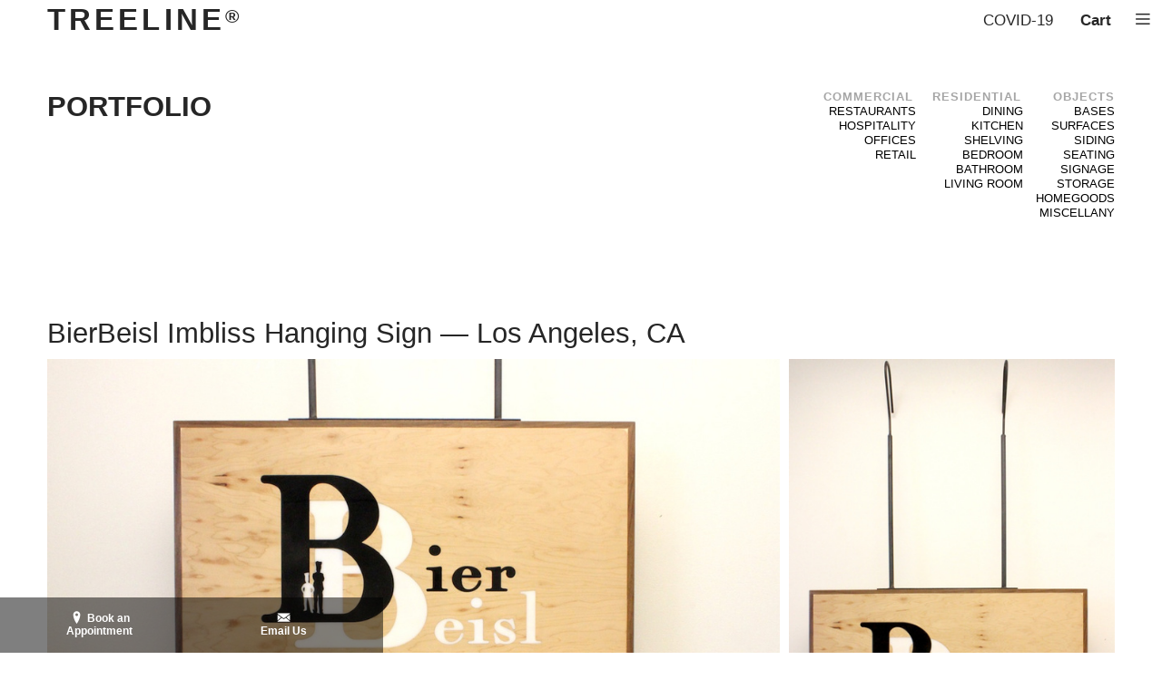

--- FILE ---
content_type: text/html; charset=UTF-8
request_url: https://treeline.la/BierBeisl-Imbliss-Hanging-Sign-Los-Angeles-CA
body_size: 49331
content:
<!DOCTYPE html>
<!-- 

        Running on cargo.site

-->
<html lang="en" data-predefined-style="true" data-css-presets="true" data-css-preset data-typography-preset>
	<head>
<script>
				var __cargo_context__ = 'live';
				var __cargo_js_ver__ = 'c=2837859173';
				var __cargo_maint__ = false;
				
				
			</script>
					<meta http-equiv="X-UA-Compatible" content="IE=edge,chrome=1">
		<meta http-equiv="Content-Type" content="text/html; charset=utf-8">
		<meta name="viewport" content="initial-scale=1.0, maximum-scale=1.0, user-scalable=no">
		
			<meta name="robots" content="index,follow">
		<title>BierBeisl Imbliss Hanging Sign — Los Angeles, CA — TREELINE® | Made in Los Angeles</title>
		<meta name="description" content="BierBeisl Imbliss Hanging Sign — Los Angeles, CA Carefully crafted and CNC machined in our workshop in Los Angeles for Bier Beisl's Downtown LA location....">
				<meta name="twitter:card" content="summary_large_image">
		<meta name="twitter:title" content="BierBeisl Imbliss Hanging Sign — Los Angeles, CA — TREELINE® | Made in Los Angeles">
		<meta name="twitter:description" content="BierBeisl Imbliss Hanging Sign — Los Angeles, CA Carefully crafted and CNC machined in our workshop in Los Angeles for Bier Beisl's Downtown LA location....">
		<meta name="twitter:image" content="https://freight.cargo.site/w/400/i/99d63b6396db52cb04064daa2081dd9752ce40a22fe0604caf276737b2b0fa11/prt_400x267_1445558011.JPG">
		<meta property="og:locale" content="en_US">
		<meta property="og:title" content="BierBeisl Imbliss Hanging Sign — Los Angeles, CA — TREELINE® | Made in Los Angeles">
		<meta property="og:description" content="BierBeisl Imbliss Hanging Sign — Los Angeles, CA Carefully crafted and CNC machined in our workshop in Los Angeles for Bier Beisl's Downtown LA location....">
		<meta property="og:url" content="https://treeline.la/BierBeisl-Imbliss-Hanging-Sign-Los-Angeles-CA">
		<meta property="og:image" content="https://freight.cargo.site/w/400/i/99d63b6396db52cb04064daa2081dd9752ce40a22fe0604caf276737b2b0fa11/prt_400x267_1445558011.JPG">
		<meta property="og:type" content="website">

		<link rel="preconnect" href="https://static.cargo.site" crossorigin>
		<link rel="preconnect" href="https://freight.cargo.site" crossorigin>
		
		<!--<link rel="preload" href="https://static.cargo.site/assets/social/IconFont-Regular-0.9.3.woff2" as="font" type="font/woff" crossorigin>-->

		

		<link href="https://freight.cargo.site/t/original/i/5563194f4dd5592d48733c3eda20a088dd0f8b623459c97bea50f69d1cf313e1/favicon.ico" rel="shortcut icon">
		<link href="https://treeline.la/rss" rel="alternate" type="application/rss+xml" title="TREELINE® | Made in Los Angeles feed">

		<link href="https://treeline.la/stylesheet?c=2837859173&1649181637" id="member_stylesheet" rel="stylesheet" type="text/css" />
<style id="">@font-face{font-family:Icons;src:url(https://static.cargo.site/assets/social/IconFont-Regular-0.9.3.woff2);unicode-range:U+E000-E15C,U+F0000,U+FE0E}@font-face{font-family:Icons;src:url(https://static.cargo.site/assets/social/IconFont-Regular-0.9.3.woff2);font-weight:240;unicode-range:U+E000-E15C,U+F0000,U+FE0E}@font-face{font-family:Icons;src:url(https://static.cargo.site/assets/social/IconFont-Regular-0.9.3.woff2);unicode-range:U+E000-E15C,U+F0000,U+FE0E;font-weight:400}@font-face{font-family:Icons;src:url(https://static.cargo.site/assets/social/IconFont-Regular-0.9.3.woff2);unicode-range:U+E000-E15C,U+F0000,U+FE0E;font-weight:600}@font-face{font-family:Icons;src:url(https://static.cargo.site/assets/social/IconFont-Regular-0.9.3.woff2);unicode-range:U+E000-E15C,U+F0000,U+FE0E;font-weight:800}@font-face{font-family:Icons;src:url(https://static.cargo.site/assets/social/IconFont-Regular-0.9.3.woff2);unicode-range:U+E000-E15C,U+F0000,U+FE0E;font-style:italic}@font-face{font-family:Icons;src:url(https://static.cargo.site/assets/social/IconFont-Regular-0.9.3.woff2);unicode-range:U+E000-E15C,U+F0000,U+FE0E;font-weight:200;font-style:italic}@font-face{font-family:Icons;src:url(https://static.cargo.site/assets/social/IconFont-Regular-0.9.3.woff2);unicode-range:U+E000-E15C,U+F0000,U+FE0E;font-weight:400;font-style:italic}@font-face{font-family:Icons;src:url(https://static.cargo.site/assets/social/IconFont-Regular-0.9.3.woff2);unicode-range:U+E000-E15C,U+F0000,U+FE0E;font-weight:600;font-style:italic}@font-face{font-family:Icons;src:url(https://static.cargo.site/assets/social/IconFont-Regular-0.9.3.woff2);unicode-range:U+E000-E15C,U+F0000,U+FE0E;font-weight:800;font-style:italic}body.iconfont-loading,body.iconfont-loading *{color:transparent!important}body{-moz-osx-font-smoothing:grayscale;-webkit-font-smoothing:antialiased;-webkit-text-size-adjust:none}body.no-scroll{overflow:hidden}/*!
 * Content
 */.page{word-wrap:break-word}:focus{outline:0}.pointer-events-none{pointer-events:none}.pointer-events-auto{pointer-events:auto}.pointer-events-none .page_content .audio-player,.pointer-events-none .page_content .shop_product,.pointer-events-none .page_content a,.pointer-events-none .page_content audio,.pointer-events-none .page_content button,.pointer-events-none .page_content details,.pointer-events-none .page_content iframe,.pointer-events-none .page_content img,.pointer-events-none .page_content input,.pointer-events-none .page_content video{pointer-events:auto}.pointer-events-none .page_content *>a,.pointer-events-none .page_content>a{position:relative}s *{text-transform:inherit}#toolset{position:fixed;bottom:10px;right:10px;z-index:8}.mobile #toolset,.template_site_inframe #toolset{display:none}#toolset a{display:block;height:24px;width:24px;margin:0;padding:0;text-decoration:none;background:rgba(0,0,0,.2)}#toolset a:hover{background:rgba(0,0,0,.8)}[data-adminview] #toolset a,[data-adminview] #toolset_admin a{background:rgba(0,0,0,.04);pointer-events:none;cursor:default}#toolset_admin a:active{background:rgba(0,0,0,.7)}#toolset_admin a svg>*{transform:scale(1.1) translate(0,-.5px);transform-origin:50% 50%}#toolset_admin a svg{pointer-events:none;width:100%!important;height:auto!important}#following-container{overflow:auto;-webkit-overflow-scrolling:touch}#following-container iframe{height:100%;width:100%;position:absolute;top:0;left:0;right:0;bottom:0}:root{--following-width:-400px;--following-animation-duration:450ms}@keyframes following-open{0%{transform:translateX(0)}100%{transform:translateX(var(--following-width))}}@keyframes following-open-inverse{0%{transform:translateX(0)}100%{transform:translateX(calc(-1 * var(--following-width)))}}@keyframes following-close{0%{transform:translateX(var(--following-width))}100%{transform:translateX(0)}}@keyframes following-close-inverse{0%{transform:translateX(calc(-1 * var(--following-width)))}100%{transform:translateX(0)}}body.animate-left{animation:following-open var(--following-animation-duration);animation-fill-mode:both;animation-timing-function:cubic-bezier(.24,1,.29,1)}#following-container.animate-left{animation:following-close-inverse var(--following-animation-duration);animation-fill-mode:both;animation-timing-function:cubic-bezier(.24,1,.29,1)}#following-container.animate-left #following-frame{animation:following-close var(--following-animation-duration);animation-fill-mode:both;animation-timing-function:cubic-bezier(.24,1,.29,1)}body.animate-right{animation:following-close var(--following-animation-duration);animation-fill-mode:both;animation-timing-function:cubic-bezier(.24,1,.29,1)}#following-container.animate-right{animation:following-open-inverse var(--following-animation-duration);animation-fill-mode:both;animation-timing-function:cubic-bezier(.24,1,.29,1)}#following-container.animate-right #following-frame{animation:following-open var(--following-animation-duration);animation-fill-mode:both;animation-timing-function:cubic-bezier(.24,1,.29,1)}.slick-slider{position:relative;display:block;-moz-box-sizing:border-box;box-sizing:border-box;-webkit-user-select:none;-moz-user-select:none;-ms-user-select:none;user-select:none;-webkit-touch-callout:none;-khtml-user-select:none;-ms-touch-action:pan-y;touch-action:pan-y;-webkit-tap-highlight-color:transparent}.slick-list{position:relative;display:block;overflow:hidden;margin:0;padding:0}.slick-list:focus{outline:0}.slick-list.dragging{cursor:pointer;cursor:hand}.slick-slider .slick-list,.slick-slider .slick-track{transform:translate3d(0,0,0);will-change:transform}.slick-track{position:relative;top:0;left:0;display:block}.slick-track:after,.slick-track:before{display:table;content:'';width:1px;height:1px;margin-top:-1px;margin-left:-1px}.slick-track:after{clear:both}.slick-loading .slick-track{visibility:hidden}.slick-slide{display:none;float:left;height:100%;min-height:1px}[dir=rtl] .slick-slide{float:right}.content .slick-slide img{display:inline-block}.content .slick-slide img:not(.image-zoom){cursor:pointer}.content .scrub .slick-list,.content .scrub .slick-slide img:not(.image-zoom){cursor:ew-resize}body.slideshow-scrub-dragging *{cursor:ew-resize!important}.content .slick-slide img:not([src]),.content .slick-slide img[src='']{width:100%;height:auto}.slick-slide.slick-loading img{display:none}.slick-slide.dragging img{pointer-events:none}.slick-initialized .slick-slide{display:block}.slick-loading .slick-slide{visibility:hidden}.slick-vertical .slick-slide{display:block;height:auto;border:1px solid transparent}.slick-arrow.slick-hidden{display:none}.slick-arrow{position:absolute;z-index:9;width:0;top:0;height:100%;cursor:pointer;will-change:opacity;-webkit-transition:opacity 333ms cubic-bezier(.4,0,.22,1);transition:opacity 333ms cubic-bezier(.4,0,.22,1)}.slick-arrow.hidden{opacity:0}.slick-arrow svg{position:absolute;width:36px;height:36px;top:0;left:0;right:0;bottom:0;margin:auto;transform:translate(.25px,.25px)}.slick-arrow svg.right-arrow{transform:translate(.25px,.25px) scaleX(-1)}.slick-arrow svg:active{opacity:.75}.slick-arrow svg .arrow-shape{fill:none!important;stroke:#fff;stroke-linecap:square}.slick-arrow svg .arrow-outline{fill:none!important;stroke-width:2.5px;stroke:rgba(0,0,0,.6);stroke-linecap:square}.slick-arrow.slick-next{right:0;text-align:right}.slick-next svg,.wallpaper-navigation .slick-next svg{margin-right:10px}.mobile .slick-next svg{margin-right:10px}.slick-arrow.slick-prev{text-align:left}.slick-prev svg,.wallpaper-navigation .slick-prev svg{margin-left:10px}.mobile .slick-prev svg{margin-left:10px}.loading_animation{display:none;vertical-align:middle;z-index:15;line-height:0;pointer-events:none;border-radius:100%}.loading_animation.hidden{display:none}.loading_animation.pulsing{opacity:0;display:inline-block;animation-delay:.1s;-webkit-animation-delay:.1s;-moz-animation-delay:.1s;animation-duration:12s;animation-iteration-count:infinite;animation:fade-pulse-in .5s ease-in-out;-moz-animation:fade-pulse-in .5s ease-in-out;-webkit-animation:fade-pulse-in .5s ease-in-out;-webkit-animation-fill-mode:forwards;-moz-animation-fill-mode:forwards;animation-fill-mode:forwards}.loading_animation.pulsing.no-delay{animation-delay:0s;-webkit-animation-delay:0s;-moz-animation-delay:0s}.loading_animation div{border-radius:100%}.loading_animation div svg{max-width:100%;height:auto}.loading_animation div,.loading_animation div svg{width:20px;height:20px}.loading_animation.full-width svg{width:100%;height:auto}.loading_animation.full-width.big svg{width:100px;height:100px}.loading_animation div svg>*{fill:#ccc}.loading_animation div{-webkit-animation:spin-loading 12s ease-out;-webkit-animation-iteration-count:infinite;-moz-animation:spin-loading 12s ease-out;-moz-animation-iteration-count:infinite;animation:spin-loading 12s ease-out;animation-iteration-count:infinite}.loading_animation.hidden{display:none}[data-backdrop] .loading_animation{position:absolute;top:15px;left:15px;z-index:99}.loading_animation.position-absolute.middle{top:calc(50% - 10px);left:calc(50% - 10px)}.loading_animation.position-absolute.topleft{top:0;left:0}.loading_animation.position-absolute.middleright{top:calc(50% - 10px);right:1rem}.loading_animation.position-absolute.middleleft{top:calc(50% - 10px);left:1rem}.loading_animation.gray div svg>*{fill:#999}.loading_animation.gray-dark div svg>*{fill:#666}.loading_animation.gray-darker div svg>*{fill:#555}.loading_animation.gray-light div svg>*{fill:#ccc}.loading_animation.white div svg>*{fill:rgba(255,255,255,.85)}.loading_animation.blue div svg>*{fill:#698fff}.loading_animation.inline{display:inline-block;margin-bottom:.5ex}.loading_animation.inline.left{margin-right:.5ex}@-webkit-keyframes fade-pulse-in{0%{opacity:0}50%{opacity:.5}100%{opacity:1}}@-moz-keyframes fade-pulse-in{0%{opacity:0}50%{opacity:.5}100%{opacity:1}}@keyframes fade-pulse-in{0%{opacity:0}50%{opacity:.5}100%{opacity:1}}@-webkit-keyframes pulsate{0%{opacity:1}50%{opacity:0}100%{opacity:1}}@-moz-keyframes pulsate{0%{opacity:1}50%{opacity:0}100%{opacity:1}}@keyframes pulsate{0%{opacity:1}50%{opacity:0}100%{opacity:1}}@-webkit-keyframes spin-loading{0%{transform:rotate(0)}9%{transform:rotate(1050deg)}18%{transform:rotate(-1090deg)}20%{transform:rotate(-1080deg)}23%{transform:rotate(-1080deg)}28%{transform:rotate(-1095deg)}29%{transform:rotate(-1065deg)}34%{transform:rotate(-1080deg)}35%{transform:rotate(-1050deg)}40%{transform:rotate(-1065deg)}41%{transform:rotate(-1035deg)}44%{transform:rotate(-1035deg)}47%{transform:rotate(-2160deg)}50%{transform:rotate(-2160deg)}56%{transform:rotate(45deg)}60%{transform:rotate(45deg)}80%{transform:rotate(6120deg)}100%{transform:rotate(0)}}@keyframes spin-loading{0%{transform:rotate(0)}9%{transform:rotate(1050deg)}18%{transform:rotate(-1090deg)}20%{transform:rotate(-1080deg)}23%{transform:rotate(-1080deg)}28%{transform:rotate(-1095deg)}29%{transform:rotate(-1065deg)}34%{transform:rotate(-1080deg)}35%{transform:rotate(-1050deg)}40%{transform:rotate(-1065deg)}41%{transform:rotate(-1035deg)}44%{transform:rotate(-1035deg)}47%{transform:rotate(-2160deg)}50%{transform:rotate(-2160deg)}56%{transform:rotate(45deg)}60%{transform:rotate(45deg)}80%{transform:rotate(6120deg)}100%{transform:rotate(0)}}[grid-row]{align-items:flex-start;box-sizing:border-box;display:-webkit-box;display:-webkit-flex;display:-ms-flexbox;display:flex;-webkit-flex-wrap:wrap;-ms-flex-wrap:wrap;flex-wrap:wrap}[grid-col]{box-sizing:border-box}[grid-row] [grid-col].empty:after{content:"\0000A0";cursor:text}body.mobile[data-adminview=content-editproject] [grid-row] [grid-col].empty:after{display:none}[grid-col=auto]{-webkit-box-flex:1;-webkit-flex:1;-ms-flex:1;flex:1}[grid-col=x12]{width:100%}[grid-col=x11]{width:50%}[grid-col=x10]{width:33.33%}[grid-col=x9]{width:25%}[grid-col=x8]{width:20%}[grid-col=x7]{width:16.666666667%}[grid-col=x6]{width:14.285714286%}[grid-col=x5]{width:12.5%}[grid-col=x4]{width:11.111111111%}[grid-col=x3]{width:10%}[grid-col=x2]{width:9.090909091%}[grid-col=x1]{width:8.333333333%}[grid-col="1"]{width:8.33333%}[grid-col="2"]{width:16.66667%}[grid-col="3"]{width:25%}[grid-col="4"]{width:33.33333%}[grid-col="5"]{width:41.66667%}[grid-col="6"]{width:50%}[grid-col="7"]{width:58.33333%}[grid-col="8"]{width:66.66667%}[grid-col="9"]{width:75%}[grid-col="10"]{width:83.33333%}[grid-col="11"]{width:91.66667%}[grid-col="12"]{width:100%}body.mobile [grid-responsive] [grid-col]{width:100%;-webkit-box-flex:none;-webkit-flex:none;-ms-flex:none;flex:none}[data-ce-host=true][contenteditable=true] [grid-pad]{pointer-events:none}[data-ce-host=true][contenteditable=true] [grid-pad]>*{pointer-events:auto}[grid-pad="0"]{padding:0}[grid-pad="0.25"]{padding:.125rem}[grid-pad="0.5"]{padding:.25rem}[grid-pad="0.75"]{padding:.375rem}[grid-pad="1"]{padding:.5rem}[grid-pad="1.25"]{padding:.625rem}[grid-pad="1.5"]{padding:.75rem}[grid-pad="1.75"]{padding:.875rem}[grid-pad="2"]{padding:1rem}[grid-pad="2.5"]{padding:1.25rem}[grid-pad="3"]{padding:1.5rem}[grid-pad="3.5"]{padding:1.75rem}[grid-pad="4"]{padding:2rem}[grid-pad="5"]{padding:2.5rem}[grid-pad="6"]{padding:3rem}[grid-pad="7"]{padding:3.5rem}[grid-pad="8"]{padding:4rem}[grid-pad="9"]{padding:4.5rem}[grid-pad="10"]{padding:5rem}[grid-gutter="0"]{margin:0}[grid-gutter="0.5"]{margin:-.25rem}[grid-gutter="1"]{margin:-.5rem}[grid-gutter="1.5"]{margin:-.75rem}[grid-gutter="2"]{margin:-1rem}[grid-gutter="2.5"]{margin:-1.25rem}[grid-gutter="3"]{margin:-1.5rem}[grid-gutter="3.5"]{margin:-1.75rem}[grid-gutter="4"]{margin:-2rem}[grid-gutter="5"]{margin:-2.5rem}[grid-gutter="6"]{margin:-3rem}[grid-gutter="7"]{margin:-3.5rem}[grid-gutter="8"]{margin:-4rem}[grid-gutter="10"]{margin:-5rem}[grid-gutter="12"]{margin:-6rem}[grid-gutter="14"]{margin:-7rem}[grid-gutter="16"]{margin:-8rem}[grid-gutter="18"]{margin:-9rem}[grid-gutter="20"]{margin:-10rem}small{max-width:100%;text-decoration:inherit}img:not([src]),img[src='']{outline:1px solid rgba(177,177,177,.4);outline-offset:-1px;content:url([data-uri])}img.image-zoom{cursor:-webkit-zoom-in;cursor:-moz-zoom-in;cursor:zoom-in}#imprimatur{color:#333;font-size:10px;font-family:-apple-system,BlinkMacSystemFont,"Segoe UI",Roboto,Oxygen,Ubuntu,Cantarell,"Open Sans","Helvetica Neue",sans-serif,"Sans Serif",Icons;/*!System*/position:fixed;opacity:.3;right:-28px;bottom:160px;transform:rotate(270deg);-ms-transform:rotate(270deg);-webkit-transform:rotate(270deg);z-index:8;text-transform:uppercase;color:#999;opacity:.5;padding-bottom:2px;text-decoration:none}.mobile #imprimatur{display:none}bodycopy cargo-link a{font-family:-apple-system,BlinkMacSystemFont,"Segoe UI",Roboto,Oxygen,Ubuntu,Cantarell,"Open Sans","Helvetica Neue",sans-serif,"Sans Serif",Icons;/*!System*/font-size:12px;font-style:normal;font-weight:400;transform:rotate(270deg);text-decoration:none;position:fixed!important;right:-27px;bottom:100px;text-decoration:none;letter-spacing:normal;background:0 0;border:0;border-bottom:0;outline:0}/*! PhotoSwipe Default UI CSS by Dmitry Semenov | photoswipe.com | MIT license */.pswp--has_mouse .pswp__button--arrow--left,.pswp--has_mouse .pswp__button--arrow--right,.pswp__ui{visibility:visible}.pswp--minimal--dark .pswp__top-bar,.pswp__button{background:0 0}.pswp,.pswp__bg,.pswp__container,.pswp__img--placeholder,.pswp__zoom-wrap,.quick-view-navigation{-webkit-backface-visibility:hidden}.pswp__button{cursor:pointer;opacity:1;-webkit-appearance:none;transition:opacity .2s;-webkit-box-shadow:none;box-shadow:none}.pswp__button-close>svg{top:10px;right:10px;margin-left:auto}.pswp--touch .quick-view-navigation{display:none}.pswp__ui{-webkit-font-smoothing:auto;opacity:1;z-index:1550}.quick-view-navigation{will-change:opacity;-webkit-transition:opacity 333ms cubic-bezier(.4,0,.22,1);transition:opacity 333ms cubic-bezier(.4,0,.22,1)}.quick-view-navigation .pswp__group .pswp__button{pointer-events:auto}.pswp__button>svg{position:absolute;width:36px;height:36px}.quick-view-navigation .pswp__group:active svg{opacity:.75}.pswp__button svg .shape-shape{fill:#fff}.pswp__button svg .shape-outline{fill:#000}.pswp__button-prev>svg{top:0;bottom:0;left:10px;margin:auto}.pswp__button-next>svg{top:0;bottom:0;right:10px;margin:auto}.quick-view-navigation .pswp__group .pswp__button-prev{position:absolute;left:0;top:0;width:0;height:100%}.quick-view-navigation .pswp__group .pswp__button-next{position:absolute;right:0;top:0;width:0;height:100%}.quick-view-navigation .close-button,.quick-view-navigation .left-arrow,.quick-view-navigation .right-arrow{transform:translate(.25px,.25px)}.quick-view-navigation .right-arrow{transform:translate(.25px,.25px) scaleX(-1)}.pswp__button svg .shape-outline{fill:transparent!important;stroke:#000;stroke-width:2.5px;stroke-linecap:square}.pswp__button svg .shape-shape{fill:transparent!important;stroke:#fff;stroke-width:1.5px;stroke-linecap:square}.pswp__bg,.pswp__scroll-wrap,.pswp__zoom-wrap{width:100%;position:absolute}.quick-view-navigation .pswp__group .pswp__button-close{margin:0}.pswp__container,.pswp__item,.pswp__zoom-wrap{right:0;bottom:0;top:0;position:absolute;left:0}.pswp__ui--hidden .pswp__button{opacity:.001}.pswp__ui--hidden .pswp__button,.pswp__ui--hidden .pswp__button *{pointer-events:none}.pswp .pswp__ui.pswp__ui--displaynone{display:none}.pswp__element--disabled{display:none!important}/*! PhotoSwipe main CSS by Dmitry Semenov | photoswipe.com | MIT license */.pswp{position:fixed;display:none;height:100%;width:100%;top:0;left:0;right:0;bottom:0;margin:auto;-ms-touch-action:none;touch-action:none;z-index:9999999;-webkit-text-size-adjust:100%;line-height:initial;letter-spacing:initial;outline:0}.pswp img{max-width:none}.pswp--zoom-disabled .pswp__img{cursor:default!important}.pswp--animate_opacity{opacity:.001;will-change:opacity;-webkit-transition:opacity 333ms cubic-bezier(.4,0,.22,1);transition:opacity 333ms cubic-bezier(.4,0,.22,1)}.pswp--open{display:block}.pswp--zoom-allowed .pswp__img{cursor:-webkit-zoom-in;cursor:-moz-zoom-in;cursor:zoom-in}.pswp--zoomed-in .pswp__img{cursor:-webkit-grab;cursor:-moz-grab;cursor:grab}.pswp--dragging .pswp__img{cursor:-webkit-grabbing;cursor:-moz-grabbing;cursor:grabbing}.pswp__bg{left:0;top:0;height:100%;opacity:0;transform:translateZ(0);will-change:opacity}.pswp__scroll-wrap{left:0;top:0;height:100%}.pswp__container,.pswp__zoom-wrap{-ms-touch-action:none;touch-action:none}.pswp__container,.pswp__img{-webkit-user-select:none;-moz-user-select:none;-ms-user-select:none;user-select:none;-webkit-tap-highlight-color:transparent;-webkit-touch-callout:none}.pswp__zoom-wrap{-webkit-transform-origin:left top;-ms-transform-origin:left top;transform-origin:left top;-webkit-transition:-webkit-transform 222ms cubic-bezier(.4,0,.22,1);transition:transform 222ms cubic-bezier(.4,0,.22,1)}.pswp__bg{-webkit-transition:opacity 222ms cubic-bezier(.4,0,.22,1);transition:opacity 222ms cubic-bezier(.4,0,.22,1)}.pswp--animated-in .pswp__bg,.pswp--animated-in .pswp__zoom-wrap{-webkit-transition:none;transition:none}.pswp--hide-overflow .pswp__scroll-wrap,.pswp--hide-overflow.pswp{overflow:hidden}.pswp__img{position:absolute;width:auto;height:auto;top:0;left:0}.pswp__img--placeholder--blank{background:#222}.pswp--ie .pswp__img{width:100%!important;height:auto!important;left:0;top:0}.pswp__ui--idle{opacity:0}.pswp__error-msg{position:absolute;left:0;top:50%;width:100%;text-align:center;font-size:14px;line-height:16px;margin-top:-8px;color:#ccc}.pswp__error-msg a{color:#ccc;text-decoration:underline}.pswp__error-msg{font-family:-apple-system,BlinkMacSystemFont,"Segoe UI",Roboto,Oxygen,Ubuntu,Cantarell,"Open Sans","Helvetica Neue",sans-serif}.quick-view.mouse-down .iframe-item{pointer-events:none!important}.quick-view-caption-positioner{pointer-events:none;width:100%;height:100%}.quick-view-caption-wrapper{margin:auto;position:absolute;bottom:0;left:0;right:0}.quick-view-horizontal-align-left .quick-view-caption-wrapper{margin-left:0}.quick-view-horizontal-align-right .quick-view-caption-wrapper{margin-right:0}[data-quick-view-caption]{transition:.1s opacity ease-in-out;position:absolute;bottom:0;left:0;right:0}.quick-view-horizontal-align-left [data-quick-view-caption]{text-align:left}.quick-view-horizontal-align-right [data-quick-view-caption]{text-align:right}.quick-view-caption{transition:.1s opacity ease-in-out}.quick-view-caption>*{display:inline-block}.quick-view-caption *{pointer-events:auto}.quick-view-caption.hidden{opacity:0}.shop_product .dropdown_wrapper{flex:0 0 100%;position:relative}.shop_product select{appearance:none;-moz-appearance:none;-webkit-appearance:none;outline:0;-webkit-font-smoothing:antialiased;-moz-osx-font-smoothing:grayscale;cursor:pointer;border-radius:0;white-space:nowrap;overflow:hidden!important;text-overflow:ellipsis}.shop_product select.dropdown::-ms-expand{display:none}.shop_product a{cursor:pointer;border-bottom:none;text-decoration:none}.shop_product a.out-of-stock{pointer-events:none}body.audio-player-dragging *{cursor:ew-resize!important}.audio-player{display:inline-flex;flex:1 0 calc(100% - 2px);width:calc(100% - 2px)}.audio-player .button{height:100%;flex:0 0 3.3rem;display:flex}.audio-player .separator{left:3.3rem;height:100%}.audio-player .buffer{width:0%;height:100%;transition:left .3s linear,width .3s linear}.audio-player.seeking .buffer{transition:left 0s,width 0s}.audio-player.seeking{user-select:none;-webkit-user-select:none;cursor:ew-resize}.audio-player.seeking *{user-select:none;-webkit-user-select:none;cursor:ew-resize}.audio-player .bar{overflow:hidden;display:flex;justify-content:space-between;align-content:center;flex-grow:1}.audio-player .progress{width:0%;height:100%;transition:width .3s linear}.audio-player.seeking .progress{transition:width 0s}.audio-player .pause,.audio-player .play{cursor:pointer;height:100%}.audio-player .note-icon{margin:auto 0;order:2;flex:0 1 auto}.audio-player .title{white-space:nowrap;overflow:hidden;text-overflow:ellipsis;pointer-events:none;user-select:none;padding:.5rem 0 .5rem 1rem;margin:auto auto auto 0;flex:0 3 auto;min-width:0;width:100%}.audio-player .total-time{flex:0 1 auto;margin:auto 0}.audio-player .current-time,.audio-player .play-text{flex:0 1 auto;margin:auto 0}.audio-player .stream-anim{user-select:none;margin:auto auto auto 0}.audio-player .stream-anim span{display:inline-block}.audio-player .buffer,.audio-player .current-time,.audio-player .note-svg,.audio-player .play-text,.audio-player .separator,.audio-player .total-time{user-select:none;pointer-events:none}.audio-player .buffer,.audio-player .play-text,.audio-player .progress{position:absolute}.audio-player,.audio-player .bar,.audio-player .button,.audio-player .current-time,.audio-player .note-icon,.audio-player .pause,.audio-player .play,.audio-player .total-time{position:relative}body.mobile .audio-player,body.mobile .audio-player *{-webkit-touch-callout:none}#standalone-admin-frame{border:0;width:400px;position:absolute;right:0;top:0;height:100vh;z-index:99}body[standalone-admin=true] #standalone-admin-frame{transform:translate(0,0)}body[standalone-admin=true] .main_container{width:calc(100% - 400px)}body[standalone-admin=false] #standalone-admin-frame{transform:translate(100%,0)}body[standalone-admin=false] .main_container{width:100%}.toggle_standaloneAdmin{position:fixed;top:0;right:400px;height:40px;width:40px;z-index:999;cursor:pointer;background-color:rgba(0,0,0,.4)}.toggle_standaloneAdmin:active{opacity:.7}body[standalone-admin=false] .toggle_standaloneAdmin{right:0}.toggle_standaloneAdmin *{color:#fff;fill:#fff}.toggle_standaloneAdmin svg{padding:6px;width:100%;height:100%;opacity:.85}body[standalone-admin=false] .toggle_standaloneAdmin #close,body[standalone-admin=true] .toggle_standaloneAdmin #backdropsettings{display:none}.toggle_standaloneAdmin>div{width:100%;height:100%}#admin_toggle_button{position:fixed;top:50%;transform:translate(0,-50%);right:400px;height:36px;width:12px;z-index:999;cursor:pointer;background-color:rgba(0,0,0,.09);padding-left:2px;margin-right:5px}#admin_toggle_button .bar{content:'';background:rgba(0,0,0,.09);position:fixed;width:5px;bottom:0;top:0;z-index:10}#admin_toggle_button:active{background:rgba(0,0,0,.065)}#admin_toggle_button *{color:#fff;fill:#fff}#admin_toggle_button svg{padding:0;width:16px;height:36px;margin-left:1px;opacity:1}#admin_toggle_button svg *{fill:#fff;opacity:1}#admin_toggle_button[data-state=closed] .toggle_admin_close{display:none}#admin_toggle_button[data-state=closed],#admin_toggle_button[data-state=closed] .toggle_admin_open{width:20px;cursor:pointer;margin:0}#admin_toggle_button[data-state=closed] svg{margin-left:2px}#admin_toggle_button[data-state=open] .toggle_admin_open{display:none}select,select *{text-rendering:auto!important}b b{font-weight:inherit}*{-webkit-box-sizing:border-box;-moz-box-sizing:border-box;box-sizing:border-box}customhtml>*{position:relative;z-index:10}body,html{min-height:100vh;margin:0;padding:0}html{touch-action:manipulation;position:relative;background-color:#fff}.main_container{min-height:100vh;width:100%;overflow:hidden}.container{display:-webkit-box;display:-webkit-flex;display:-moz-box;display:-ms-flexbox;display:flex;-webkit-flex-wrap:wrap;-moz-flex-wrap:wrap;-ms-flex-wrap:wrap;flex-wrap:wrap;max-width:100%;width:100%;overflow:visible}.container{align-items:flex-start;-webkit-align-items:flex-start}.page{z-index:2}.page ul li>text-limit{display:block}.content,.content_container,.pinned{-webkit-flex:1 0 auto;-moz-flex:1 0 auto;-ms-flex:1 0 auto;flex:1 0 auto;max-width:100%}.content_container{width:100%}.content_container.full_height{min-height:100vh}.page_background{position:absolute;top:0;left:0;width:100%;height:100%}.page_container{position:relative;overflow:visible;width:100%}.backdrop{position:absolute;top:0;z-index:1;width:100%;height:100%;max-height:100vh}.backdrop>div{position:absolute;top:0;left:0;width:100%;height:100%;-webkit-backface-visibility:hidden;backface-visibility:hidden;transform:translate3d(0,0,0);contain:strict}[data-backdrop].backdrop>div[data-overflowing]{max-height:100vh;position:absolute;top:0;left:0}body.mobile [split-responsive]{display:flex;flex-direction:column}body.mobile [split-responsive] .container{width:100%;order:2}body.mobile [split-responsive] .backdrop{position:relative;height:50vh;width:100%;order:1}body.mobile [split-responsive] [data-auxiliary].backdrop{position:absolute;height:50vh;width:100%;order:1}.page{position:relative;z-index:2}img[data-align=left]{float:left}img[data-align=right]{float:right}[data-rotation]{transform-origin:center center}.content .page_content:not([contenteditable=true]) [data-draggable]{pointer-events:auto!important;backface-visibility:hidden}.preserve-3d{-moz-transform-style:preserve-3d;transform-style:preserve-3d}.content .page_content:not([contenteditable=true]) [data-draggable] iframe{pointer-events:none!important}.dragging-active iframe{pointer-events:none!important}.content .page_content:not([contenteditable=true]) [data-draggable]:active{opacity:1}.content .scroll-transition-fade{transition:transform 1s ease-in-out,opacity .8s ease-in-out}.content .scroll-transition-fade.below-viewport{opacity:0;transform:translateY(40px)}.mobile.full_width .page_container:not([split-layout]) .container_width{width:100%}[data-view=pinned_bottom] .bottom_pin_invisibility{visibility:hidden}.pinned{position:relative;width:100%}.pinned .page_container.accommodate:not(.fixed):not(.overlay){z-index:2}.pinned .page_container.overlay{position:absolute;z-index:4}.pinned .page_container.overlay.fixed{position:fixed}.pinned .page_container.overlay.fixed .page{max-height:100vh;-webkit-overflow-scrolling:touch}.pinned .page_container.overlay.fixed .page.allow-scroll{overflow-y:auto;overflow-x:hidden}.pinned .page_container.overlay.fixed .page.allow-scroll{align-items:flex-start;-webkit-align-items:flex-start}.pinned .page_container .page.allow-scroll::-webkit-scrollbar{width:0;background:0 0;display:none}.pinned.pinned_top .page_container.overlay{left:0;top:0}.pinned.pinned_bottom .page_container.overlay{left:0;bottom:0}div[data-container=set]:empty{margin-top:1px}.thumbnails{position:relative;z-index:1}[thumbnails=grid]{align-items:baseline}[thumbnails=justify] .thumbnail{box-sizing:content-box}[thumbnails][data-padding-zero] .thumbnail{margin-bottom:-1px}[thumbnails=montessori] .thumbnail{pointer-events:auto;position:absolute}[thumbnails] .thumbnail>a{display:block;text-decoration:none}[thumbnails=montessori]{height:0}[thumbnails][data-resizing],[thumbnails][data-resizing] *{cursor:nwse-resize}[thumbnails] .thumbnail .resize-handle{cursor:nwse-resize;width:26px;height:26px;padding:5px;position:absolute;opacity:.75;right:-1px;bottom:-1px;z-index:100}[thumbnails][data-resizing] .resize-handle{display:none}[thumbnails] .thumbnail .resize-handle svg{position:absolute;top:0;left:0}[thumbnails] .thumbnail .resize-handle:hover{opacity:1}[data-can-move].thumbnail .resize-handle svg .resize_path_outline{fill:#fff}[data-can-move].thumbnail .resize-handle svg .resize_path{fill:#000}[thumbnails=montessori] .thumbnail_sizer{height:0;width:100%;position:relative;padding-bottom:100%;pointer-events:none}[thumbnails] .thumbnail img{display:block;min-height:3px;margin-bottom:0}[thumbnails] .thumbnail img:not([src]),img[src=""]{margin:0!important;width:100%;min-height:3px;height:100%!important;position:absolute}[aspect-ratio="1x1"].thumb_image{height:0;padding-bottom:100%;overflow:hidden}[aspect-ratio="4x3"].thumb_image{height:0;padding-bottom:75%;overflow:hidden}[aspect-ratio="16x9"].thumb_image{height:0;padding-bottom:56.25%;overflow:hidden}[thumbnails] .thumb_image{width:100%;position:relative}[thumbnails][thumbnail-vertical-align=top]{align-items:flex-start}[thumbnails][thumbnail-vertical-align=middle]{align-items:center}[thumbnails][thumbnail-vertical-align=bottom]{align-items:baseline}[thumbnails][thumbnail-horizontal-align=left]{justify-content:flex-start}[thumbnails][thumbnail-horizontal-align=middle]{justify-content:center}[thumbnails][thumbnail-horizontal-align=right]{justify-content:flex-end}.thumb_image.default_image>svg{position:absolute;top:0;left:0;bottom:0;right:0;width:100%;height:100%}.thumb_image.default_image{outline:1px solid #ccc;outline-offset:-1px;position:relative}.mobile.full_width [data-view=Thumbnail] .thumbnails_width{width:100%}.content [data-draggable] a:active,.content [data-draggable] img:active{opacity:initial}.content .draggable-dragging{opacity:initial}[data-draggable].draggable_visible{visibility:visible}[data-draggable].draggable_hidden{visibility:hidden}.gallery_card [data-draggable],.marquee [data-draggable]{visibility:inherit}[data-draggable]{visibility:visible;background-color:rgba(0,0,0,.003)}#site_menu_panel_container .image-gallery:not(.initialized){height:0;padding-bottom:100%;min-height:initial}.image-gallery:not(.initialized){min-height:100vh;visibility:hidden;width:100%}.image-gallery .gallery_card img{display:block;width:100%;height:auto}.image-gallery .gallery_card{transform-origin:center}.image-gallery .gallery_card.dragging{opacity:.1;transform:initial!important}.image-gallery:not([image-gallery=slideshow]) .gallery_card iframe:only-child,.image-gallery:not([image-gallery=slideshow]) .gallery_card video:only-child{width:100%;height:100%;top:0;left:0;position:absolute}.image-gallery[image-gallery=slideshow] .gallery_card video[muted][autoplay]:not([controls]),.image-gallery[image-gallery=slideshow] .gallery_card video[muted][data-autoplay]:not([controls]){pointer-events:none}.image-gallery [image-gallery-pad="0"] video:only-child{object-fit:cover;height:calc(100% + 1px)}div.image-gallery>a,div.image-gallery>iframe,div.image-gallery>img,div.image-gallery>video{display:none}[image-gallery-row]{align-items:flex-start;box-sizing:border-box;display:-webkit-box;display:-webkit-flex;display:-ms-flexbox;display:flex;-webkit-flex-wrap:wrap;-ms-flex-wrap:wrap;flex-wrap:wrap}.image-gallery .gallery_card_image{width:100%;position:relative}[data-predefined-style=true] .image-gallery a.gallery_card{display:block;border:none}[image-gallery-col]{box-sizing:border-box}[image-gallery-col=x12]{width:100%}[image-gallery-col=x11]{width:50%}[image-gallery-col=x10]{width:33.33%}[image-gallery-col=x9]{width:25%}[image-gallery-col=x8]{width:20%}[image-gallery-col=x7]{width:16.666666667%}[image-gallery-col=x6]{width:14.285714286%}[image-gallery-col=x5]{width:12.5%}[image-gallery-col=x4]{width:11.111111111%}[image-gallery-col=x3]{width:10%}[image-gallery-col=x2]{width:9.090909091%}[image-gallery-col=x1]{width:8.333333333%}.content .page_content [image-gallery-pad].image-gallery{pointer-events:none}.content .page_content [image-gallery-pad].image-gallery .gallery_card_image>*,.content .page_content [image-gallery-pad].image-gallery .gallery_image_caption{pointer-events:auto}.content .page_content [image-gallery-pad="0"]{padding:0}.content .page_content [image-gallery-pad="0.25"]{padding:.125rem}.content .page_content [image-gallery-pad="0.5"]{padding:.25rem}.content .page_content [image-gallery-pad="0.75"]{padding:.375rem}.content .page_content [image-gallery-pad="1"]{padding:.5rem}.content .page_content [image-gallery-pad="1.25"]{padding:.625rem}.content .page_content [image-gallery-pad="1.5"]{padding:.75rem}.content .page_content [image-gallery-pad="1.75"]{padding:.875rem}.content .page_content [image-gallery-pad="2"]{padding:1rem}.content .page_content [image-gallery-pad="2.5"]{padding:1.25rem}.content .page_content [image-gallery-pad="3"]{padding:1.5rem}.content .page_content [image-gallery-pad="3.5"]{padding:1.75rem}.content .page_content [image-gallery-pad="4"]{padding:2rem}.content .page_content [image-gallery-pad="5"]{padding:2.5rem}.content .page_content [image-gallery-pad="6"]{padding:3rem}.content .page_content [image-gallery-pad="7"]{padding:3.5rem}.content .page_content [image-gallery-pad="8"]{padding:4rem}.content .page_content [image-gallery-pad="9"]{padding:4.5rem}.content .page_content [image-gallery-pad="10"]{padding:5rem}.content .page_content [image-gallery-gutter="0"]{margin:0}.content .page_content [image-gallery-gutter="0.5"]{margin:-.25rem}.content .page_content [image-gallery-gutter="1"]{margin:-.5rem}.content .page_content [image-gallery-gutter="1.5"]{margin:-.75rem}.content .page_content [image-gallery-gutter="2"]{margin:-1rem}.content .page_content [image-gallery-gutter="2.5"]{margin:-1.25rem}.content .page_content [image-gallery-gutter="3"]{margin:-1.5rem}.content .page_content [image-gallery-gutter="3.5"]{margin:-1.75rem}.content .page_content [image-gallery-gutter="4"]{margin:-2rem}.content .page_content [image-gallery-gutter="5"]{margin:-2.5rem}.content .page_content [image-gallery-gutter="6"]{margin:-3rem}.content .page_content [image-gallery-gutter="7"]{margin:-3.5rem}.content .page_content [image-gallery-gutter="8"]{margin:-4rem}.content .page_content [image-gallery-gutter="10"]{margin:-5rem}.content .page_content [image-gallery-gutter="12"]{margin:-6rem}.content .page_content [image-gallery-gutter="14"]{margin:-7rem}.content .page_content [image-gallery-gutter="16"]{margin:-8rem}.content .page_content [image-gallery-gutter="18"]{margin:-9rem}.content .page_content [image-gallery-gutter="20"]{margin:-10rem}[image-gallery=slideshow]:not(.initialized)>*{min-height:1px;opacity:0;min-width:100%}[image-gallery=slideshow][data-constrained-by=height] [image-gallery-vertical-align].slick-track{align-items:flex-start}[image-gallery=slideshow] img.image-zoom:active{opacity:initial}[image-gallery=slideshow].slick-initialized .gallery_card{pointer-events:none}[image-gallery=slideshow].slick-initialized .gallery_card.slick-current{pointer-events:auto}[image-gallery=slideshow] .gallery_card:not(.has_caption){line-height:0}.content .page_content [image-gallery=slideshow].image-gallery>*{pointer-events:auto}.content [image-gallery=slideshow].image-gallery.slick-initialized .gallery_card{overflow:hidden;margin:0;display:flex;flex-flow:row wrap;flex-shrink:0}.content [image-gallery=slideshow].image-gallery.slick-initialized .gallery_card.slick-current{overflow:visible}[image-gallery=slideshow] .gallery_image_caption{opacity:1;transition:opacity .3s;-webkit-transition:opacity .3s;width:100%;margin-left:auto;margin-right:auto;clear:both}[image-gallery-horizontal-align=left] .gallery_image_caption{text-align:left}[image-gallery-horizontal-align=middle] .gallery_image_caption{text-align:center}[image-gallery-horizontal-align=right] .gallery_image_caption{text-align:right}[image-gallery=slideshow][data-slideshow-in-transition] .gallery_image_caption{opacity:0;transition:opacity .3s;-webkit-transition:opacity .3s}[image-gallery=slideshow] .gallery_card_image{width:initial;margin:0;display:inline-block}[image-gallery=slideshow] .gallery_card img{margin:0;display:block}[image-gallery=slideshow][data-exploded]{align-items:flex-start;box-sizing:border-box;display:-webkit-box;display:-webkit-flex;display:-ms-flexbox;display:flex;-webkit-flex-wrap:wrap;-ms-flex-wrap:wrap;flex-wrap:wrap;justify-content:flex-start;align-content:flex-start}[image-gallery=slideshow][data-exploded] .gallery_card{padding:1rem;width:16.666%}[image-gallery=slideshow][data-exploded] .gallery_card_image{height:0;display:block;width:100%}[image-gallery=grid]{align-items:baseline}[image-gallery=grid] .gallery_card.has_caption .gallery_card_image{display:block}[image-gallery=grid] [image-gallery-pad="0"].gallery_card{margin-bottom:-1px}[image-gallery=grid] .gallery_card img{margin:0}[image-gallery=columns] .gallery_card img{margin:0}[image-gallery=justify]{align-items:flex-start}[image-gallery=justify] .gallery_card img{margin:0}[image-gallery=montessori][image-gallery-row]{display:block}[image-gallery=montessori] a.gallery_card,[image-gallery=montessori] div.gallery_card{position:absolute;pointer-events:auto}[image-gallery=montessori][data-can-move] .gallery_card,[image-gallery=montessori][data-can-move] .gallery_card .gallery_card_image,[image-gallery=montessori][data-can-move] .gallery_card .gallery_card_image>*{cursor:move}[image-gallery=montessori]{position:relative;height:0}[image-gallery=freeform] .gallery_card{position:relative}[image-gallery=freeform] [image-gallery-pad="0"].gallery_card{margin-bottom:-1px}[image-gallery-vertical-align]{display:flex;flex-flow:row wrap}[image-gallery-vertical-align].slick-track{display:flex;flex-flow:row nowrap}.image-gallery .slick-list{margin-bottom:-.3px}[image-gallery-vertical-align=top]{align-content:flex-start;align-items:flex-start}[image-gallery-vertical-align=middle]{align-items:center;align-content:center}[image-gallery-vertical-align=bottom]{align-content:flex-end;align-items:flex-end}[image-gallery-horizontal-align=left]{justify-content:flex-start}[image-gallery-horizontal-align=middle]{justify-content:center}[image-gallery-horizontal-align=right]{justify-content:flex-end}.image-gallery[data-resizing],.image-gallery[data-resizing] *{cursor:nwse-resize!important}.image-gallery .gallery_card .resize-handle,.image-gallery .gallery_card .resize-handle *{cursor:nwse-resize!important}.image-gallery .gallery_card .resize-handle{width:26px;height:26px;padding:5px;position:absolute;opacity:.75;right:-1px;bottom:-1px;z-index:10}.image-gallery[data-resizing] .resize-handle{display:none}.image-gallery .gallery_card .resize-handle svg{cursor:nwse-resize!important;position:absolute;top:0;left:0}.image-gallery .gallery_card .resize-handle:hover{opacity:1}[data-can-move].gallery_card .resize-handle svg .resize_path_outline{fill:#fff}[data-can-move].gallery_card .resize-handle svg .resize_path{fill:#000}[image-gallery=montessori] .thumbnail_sizer{height:0;width:100%;position:relative;padding-bottom:100%;pointer-events:none}#site_menu_button{display:block;text-decoration:none;pointer-events:auto;z-index:9;vertical-align:top;cursor:pointer;box-sizing:content-box;font-family:Icons}#site_menu_button.custom_icon{padding:0;line-height:0}#site_menu_button.custom_icon img{width:100%;height:auto}#site_menu_wrapper.disabled #site_menu_button{display:none}#site_menu_wrapper.mobile_only #site_menu_button{display:none}body.mobile #site_menu_wrapper.mobile_only:not(.disabled) #site_menu_button:not(.active){display:block}#site_menu_panel_container[data-type=cargo_menu] #site_menu_panel{display:block;position:fixed;top:0;right:0;bottom:0;left:0;z-index:10;cursor:default}.site_menu{pointer-events:auto;position:absolute;z-index:11;top:0;bottom:0;line-height:0;max-width:400px;min-width:300px;font-size:20px;text-align:left;background:rgba(20,20,20,.95);padding:20px 30px 90px 30px;overflow-y:auto;overflow-x:hidden;display:-webkit-box;display:-webkit-flex;display:-ms-flexbox;display:flex;-webkit-box-orient:vertical;-webkit-box-direction:normal;-webkit-flex-direction:column;-ms-flex-direction:column;flex-direction:column;-webkit-box-pack:start;-webkit-justify-content:flex-start;-ms-flex-pack:start;justify-content:flex-start}body.mobile #site_menu_wrapper .site_menu{-webkit-overflow-scrolling:touch;min-width:auto;max-width:100%;width:100%;padding:20px}#site_menu_wrapper[data-sitemenu-position=bottom-left] #site_menu,#site_menu_wrapper[data-sitemenu-position=top-left] #site_menu{left:0}#site_menu_wrapper[data-sitemenu-position=bottom-right] #site_menu,#site_menu_wrapper[data-sitemenu-position=top-right] #site_menu{right:0}#site_menu_wrapper[data-type=page] .site_menu{right:0;left:0;width:100%;padding:0;margin:0;background:0 0}.site_menu_wrapper.open .site_menu{display:block}.site_menu div{display:block}.site_menu a{text-decoration:none;display:inline-block;color:rgba(255,255,255,.75);max-width:100%;overflow:hidden;white-space:nowrap;text-overflow:ellipsis;line-height:1.4}.site_menu div a.active{color:rgba(255,255,255,.4)}.site_menu div.set-link>a{font-weight:700}.site_menu div.hidden{display:none}.site_menu .close{display:block;position:absolute;top:0;right:10px;font-size:60px;line-height:50px;font-weight:200;color:rgba(255,255,255,.4);cursor:pointer;user-select:none}#site_menu_panel_container .page_container{position:relative;overflow:hidden;background:0 0;z-index:2}#site_menu_panel_container .site_menu_page_wrapper{position:fixed;top:0;left:0;overflow-y:auto;-webkit-overflow-scrolling:touch;height:100%;width:100%;z-index:100}#site_menu_panel_container .site_menu_page_wrapper .backdrop{pointer-events:none}#site_menu_panel_container #site_menu_page_overlay{position:fixed;top:0;right:0;bottom:0;left:0;cursor:default;z-index:1}#shop_button{display:block;text-decoration:none;pointer-events:auto;z-index:9;vertical-align:top;cursor:pointer;box-sizing:content-box;font-family:Icons}#shop_button.custom_icon{padding:0;line-height:0}#shop_button.custom_icon img{width:100%;height:auto}#shop_button.disabled{display:none}.loading[data-loading]{display:none;position:fixed;bottom:8px;left:8px;z-index:100}.new_site_button_wrapper{font-size:1.8rem;font-weight:400;color:rgba(0,0,0,.85);font-family:-apple-system,BlinkMacSystemFont,'Segoe UI',Roboto,Oxygen,Ubuntu,Cantarell,'Open Sans','Helvetica Neue',sans-serif,'Sans Serif',Icons;font-style:normal;line-height:1.4;color:#fff;position:fixed;bottom:0;right:0;z-index:999}body.template_site #toolset{display:none!important}body.mobile .new_site_button{display:none}.new_site_button{display:flex;height:44px;cursor:pointer}.new_site_button .plus{width:44px;height:100%}.new_site_button .plus svg{width:100%;height:100%}.new_site_button .plus svg line{stroke:#000;stroke-width:2px}.new_site_button .plus:after,.new_site_button .plus:before{content:'';width:30px;height:2px}.new_site_button .text{background:#0fce83;display:none;padding:7.5px 15px 7.5px 15px;height:100%;font-size:20px;color:#222}.new_site_button:active{opacity:.8}.new_site_button.show_full .text{display:block}.new_site_button.show_full .plus{display:none}html:not(.admin-wrapper) .template_site #confirm_modal [data-progress] .progress-indicator:after{content:'Generating Site...';padding:7.5px 15px;right:-200px;color:#000}bodycopy svg.marker-overlay,bodycopy svg.marker-overlay *{transform-origin:0 0;-webkit-transform-origin:0 0;box-sizing:initial}bodycopy svg#svgroot{box-sizing:initial}bodycopy svg.marker-overlay{padding:inherit;position:absolute;left:0;top:0;width:100%;height:100%;min-height:1px;overflow:visible;pointer-events:none;z-index:999}bodycopy svg.marker-overlay *{pointer-events:initial}bodycopy svg.marker-overlay text{letter-spacing:initial}bodycopy svg.marker-overlay a{cursor:pointer}.marquee:not(.torn-down){overflow:hidden;width:100%;position:relative;padding-bottom:.25em;padding-top:.25em;margin-bottom:-.25em;margin-top:-.25em;contain:layout}.marquee .marquee_contents{will-change:transform;display:flex;flex-direction:column}.marquee[behavior][direction].torn-down{white-space:normal}.marquee[behavior=bounce] .marquee_contents{display:block;float:left;clear:both}.marquee[behavior=bounce] .marquee_inner{display:block}.marquee[behavior=bounce][direction=vertical] .marquee_contents{width:100%}.marquee[behavior=bounce][direction=diagonal] .marquee_inner:last-child,.marquee[behavior=bounce][direction=vertical] .marquee_inner:last-child{position:relative;visibility:hidden}.marquee[behavior=bounce][direction=horizontal],.marquee[behavior=scroll][direction=horizontal]{white-space:pre}.marquee[behavior=scroll][direction=horizontal] .marquee_contents{display:inline-flex;white-space:nowrap;min-width:100%}.marquee[behavior=scroll][direction=horizontal] .marquee_inner{min-width:100%}.marquee[behavior=scroll] .marquee_inner:first-child{will-change:transform;position:absolute;width:100%;top:0;left:0}.cycle{display:none}</style>
<script type="text/json" data-set="defaults" >{"current_offset":0,"current_page":1,"cargo_url":"treeline","is_domain":true,"is_mobile":false,"is_tablet":false,"is_phone":false,"api_path":"https:\/\/treeline.la\/_api","is_editor":false,"is_template":false,"is_direct_link":true,"direct_link_pid":2286343}</script>
<script type="text/json" data-set="DisplayOptions" >{"user_id":34316,"pagination_count":24,"title_in_project":true,"disable_project_scroll":false,"learning_cargo_seen":true,"resource_url":null,"use_sets":null,"sets_are_clickable":null,"set_links_position":null,"sticky_pages":null,"total_projects":0,"slideshow_responsive":false,"slideshow_thumbnails_header":true,"layout_options":{"content_position":"left_cover","content_width":"100","content_margin":"5","main_margin":"5","text_alignment":"text_left","vertical_position":"vertical_top","bgcolor":"rgb(255, 255, 255)","WebFontConfig":{"system":{"families":{"-apple-system":{"variants":["n4"]}}}},"links_orientation":"links_horizontal","viewport_size":"phone","mobile_zoom":"22","mobile_view":"desktop","mobile_padding":"-6","mobile_formatting":false,"width_unit":"rem","text_width":"66","is_feed":false,"limit_vertical_images":false,"image_zoom":true,"mobile_images_full_width":true,"responsive_columns":"1","responsive_thumbnails_padding":"0.7","enable_sitemenu":false,"sitemenu_mobileonly":false,"menu_position":"top-left","sitemenu_option":"cargo_menu","responsive_row_height":"75","advanced_padding_enabled":false,"main_margin_top":"5","main_margin_right":"5","main_margin_bottom":"5","main_margin_left":"5","mobile_pages_full_width":true,"scroll_transition":true,"image_full_zoom":true,"quick_view_height":"100","quick_view_width":"100","quick_view_alignment":"quick_view_center_center","advanced_quick_view_padding_enabled":false,"quick_view_padding":"2.5","quick_view_padding_top":"2.5","quick_view_padding_bottom":"2.5","quick_view_padding_left":"2.5","quick_view_padding_right":"2.5","quick_content_alignment":"quick_content_center_center","close_quick_view_on_scroll":true,"show_quick_view_ui":true,"quick_view_bgcolor":"","quick_view_caption":false},"element_sort":{"no-group":[{"name":"Navigation","isActive":true},{"name":"Header Text","isActive":true},{"name":"Content","isActive":true},{"name":"Header Image","isActive":false}]},"site_menu_options":{"display_type":"page","enable":false,"mobile_only":true,"position":"top-right","single_page_id":"13937058","icon":"\ue133","show_homepage":false,"single_page_url":"Menu","custom_icon":false,"sitemenu_distance_vertical":3,"overlay_sitemenu_page":true},"ecommerce_options":{"enable_ecommerce_button":false,"shop_button_position":"top-right","shop_icon":"text","custom_icon":false,"shop_icon_text":"Cart &lt;(#)&gt;","enable_geofencing":false,"enabled_countries":["CA","US"],"icon":""}}</script>
<script type="text/json" data-set="Site" >{"id":"34316","direct_link":"https:\/\/treeline.la","display_url":"treeline.la","site_url":"treeline","account_shop_id":257,"has_ecommerce":true,"has_shop":true,"ecommerce_key_public":"pk_live_hD2hDWRabE3tzCRuw3K4ikpP","cargo_spark_button":false,"following_url":null,"website_title":"TREELINE\u00ae | Made in Los Angeles","meta_tags":"","meta_description":"","meta_head":"","homepage_id":"10968026","css_url":"https:\/\/treeline.la\/stylesheet","rss_url":"https:\/\/treeline.la\/rss","js_url":"\/_jsapps\/design\/design.js","favicon_url":"https:\/\/freight.cargo.site\/t\/original\/i\/5563194f4dd5592d48733c3eda20a088dd0f8b623459c97bea50f69d1cf313e1\/favicon.ico","home_url":"https:\/\/cargo.site","auth_url":"https:\/\/cargo.site","profile_url":null,"profile_width":0,"profile_height":0,"social_image_url":"https:\/\/freight.cargo.site\/i\/88f818b528da40577dd09cd5d6d20608f003528af3eb49fa32ed0e575d0998d6\/favicon.png","social_width":256,"social_height":256,"social_description":"TREELINE\u00ae is a full service \nwood & metal fabrication shop, \nreclaimed & new lumber yard and \ncustom flooring source serving \nthe Los Angeles area fabricators, \ndesigners, architects and contractors for commercial, office, hospitality and \nresidential projects.","social_has_image":true,"social_has_description":true,"site_menu_icon":null,"site_menu_has_image":false,"custom_html":"<customhtml><script async=\"\" defer=\"\" data-pin-hover=\"true\" data-pin-round=\"true\" src=\"\/\/assets.pinterest.com\/js\/pinit.js\"><\/script>\n\n<!-- Global site tag (gtag.js) - Google Analytics -->\n<script async=\"\" src=\"https:\/\/www.googletagmanager.com\/gtag\/js?id=UA-47272767-1\"><\/script>\n<script>\n  window.dataLayer = window.dataLayer || [];\n  function gtag(){dataLayer.push(arguments);}\n  gtag('js', new Date());\n\n  gtag('config', 'UA-47272767-1');\n<\/script>\n\n<!-- Google Tag Manager -->\n<script>(function(w,d,s,l,i){w[l]=w[l]||[];w[l].push({'gtm.start':\nnew Date().getTime(),event:'gtm.js'});var f=d.getElementsByTagName(s)[0],\nj=d.createElement(s),dl=l!='dataLayer'?'&l='+l:'';j.async=true;j.src=\n'https:\/\/www.googletagmanager.com\/gtm.js?id='+i+dl;f.parentNode.insertBefore(j,f);\n})(window,document,'script','dataLayer','GTM-NJDLPDZ');<\/script>\n<!-- End Google Tag Manager -->\n\n<!-- Google Tag Manager (noscript) -->\n<noscript><iframe src=\"https:\/\/www.googletagmanager.com\/ns.html?id=GTM-NJDLPDZ\"\nheight=\"0\" width=\"0\" style=\"display:none;visibility:hidden\"><\/iframe><\/noscript>\n<!-- End Google Tag Manager (noscript) -->\n\n\n\n<!-- Start of HubSpot Embed Code -->\n  <script type=\"text\/javascript\" id=\"hs-script-loader\" async defer src=\"\/\/js.hs-scripts.com\/9079099.js\"><\/script>\n<!-- End of HubSpot Embed Code --><\/customhtml>","filter":null,"is_editor":false,"use_hi_res":false,"hiq":null,"progenitor_site":"untitled","files":{"New-Account-Application.pdf":"https:\/\/files.cargocollective.com\/c34316\/New-Account-Application.pdf?1518370019","Limited-Warranty.pdf":"https:\/\/files.cargocollective.com\/c34316\/Limited-Warranty.pdf?1518370019","Cleaning-Instructions.pdf":"https:\/\/files.cargocollective.com\/c34316\/Cleaning-Instructions.pdf?1518370019","California-Resale.pdf":"https:\/\/files.cargocollective.com\/c34316\/California-Resale.pdf?1518370019","Sellers-Permit.pdf":"https:\/\/files.cargocollective.com\/c34316\/Sellers-Permit.pdf?1518370003","W-9.pdf":"https:\/\/files.cargocollective.com\/c34316\/W-9.pdf?1518309914","71.jpg":"https:\/\/files.cargocollective.com\/c34316\/71.jpg?1518236165","68.jpg":"https:\/\/files.cargocollective.com\/c34316\/68.jpg?1518236164","67.jpg":"https:\/\/files.cargocollective.com\/c34316\/67.jpg?1518236164","69.jpg":"https:\/\/files.cargocollective.com\/c34316\/69.jpg?1518236164","70.jpg":"https:\/\/files.cargocollective.com\/c34316\/70.jpg?1518236164","66.jpg":"https:\/\/files.cargocollective.com\/c34316\/66.jpg?1518236163","65.jpg":"https:\/\/files.cargocollective.com\/c34316\/65.jpg?1518236163","64.jpg":"https:\/\/files.cargocollective.com\/c34316\/64.jpg?1518236162","63.jpg":"https:\/\/files.cargocollective.com\/c34316\/63.jpg?1518236162","62.jpg":"https:\/\/files.cargocollective.com\/c34316\/62.jpg?1518236161","61.jpg":"https:\/\/files.cargocollective.com\/c34316\/61.jpg?1518236161","60.jpg":"https:\/\/files.cargocollective.com\/c34316\/60.jpg?1518236161","59.jpg":"https:\/\/files.cargocollective.com\/c34316\/59.jpg?1518236160","58.jpg":"https:\/\/files.cargocollective.com\/c34316\/58.jpg?1518236160","57.jpg":"https:\/\/files.cargocollective.com\/c34316\/57.jpg?1518236159","56.jpg":"https:\/\/files.cargocollective.com\/c34316\/56.jpg?1518236158","55.jpg":"https:\/\/files.cargocollective.com\/c34316\/55.jpg?1518236158","54.jpg":"https:\/\/files.cargocollective.com\/c34316\/54.jpg?1518236157","53.jpg":"https:\/\/files.cargocollective.com\/c34316\/53.jpg?1518236157","52.jpg":"https:\/\/files.cargocollective.com\/c34316\/52.jpg?1518236156","51.jpg":"https:\/\/files.cargocollective.com\/c34316\/51.jpg?1518236156","50.jpg":"https:\/\/files.cargocollective.com\/c34316\/50.jpg?1518236156","49.jpg":"https:\/\/files.cargocollective.com\/c34316\/49.jpg?1518236155","48.jpg":"https:\/\/files.cargocollective.com\/c34316\/48.jpg?1518236155","47.jpg":"https:\/\/files.cargocollective.com\/c34316\/47.jpg?1518236154","46.jpg":"https:\/\/files.cargocollective.com\/c34316\/46.jpg?1518236153","45.jpg":"https:\/\/files.cargocollective.com\/c34316\/45.jpg?1518236153","44.jpg":"https:\/\/files.cargocollective.com\/c34316\/44.jpg?1518236152","43.jpg":"https:\/\/files.cargocollective.com\/c34316\/43.jpg?1518236152","40.jpg":"https:\/\/files.cargocollective.com\/c34316\/40.jpg?1518236151","42.jpg":"https:\/\/files.cargocollective.com\/c34316\/42.jpg?1518236151","41.jpg":"https:\/\/files.cargocollective.com\/c34316\/41.jpg?1518236151","39.jpg":"https:\/\/files.cargocollective.com\/c34316\/39.jpg?1518236150","38.jpg":"https:\/\/files.cargocollective.com\/c34316\/38.jpg?1518236150","37.jpg":"https:\/\/files.cargocollective.com\/c34316\/37.jpg?1518236150","36.jpg":"https:\/\/files.cargocollective.com\/c34316\/36.jpg?1518236149","35.jpg":"https:\/\/files.cargocollective.com\/c34316\/35.jpg?1518236148","34.jpg":"https:\/\/files.cargocollective.com\/c34316\/34.jpg?1518236148","33.jpg":"https:\/\/files.cargocollective.com\/c34316\/33.jpg?1518236148","32.jpg":"https:\/\/files.cargocollective.com\/c34316\/32.jpg?1518236147","30.jpg":"https:\/\/files.cargocollective.com\/c34316\/30.jpg?1518236145","29.jpg":"https:\/\/files.cargocollective.com\/c34316\/29.jpg?1518236145","31.jpg":"https:\/\/files.cargocollective.com\/c34316\/31.jpg?1518236145","28.jpg":"https:\/\/files.cargocollective.com\/c34316\/28.jpg?1518236144","27.jpg":"https:\/\/files.cargocollective.com\/c34316\/27.jpg?1518236144","26.jpg":"https:\/\/files.cargocollective.com\/c34316\/26.jpg?1518236143","25.jpg":"https:\/\/files.cargocollective.com\/c34316\/25.jpg?1518236142","23.jpg":"https:\/\/files.cargocollective.com\/c34316\/23.jpg?1518236142","22.jpg":"https:\/\/files.cargocollective.com\/c34316\/22.jpg?1518236140","21.jpg":"https:\/\/files.cargocollective.com\/c34316\/21.jpg?1518236139","20.jpg":"https:\/\/files.cargocollective.com\/c34316\/20.jpg?1518236138","18.jpg":"https:\/\/files.cargocollective.com\/c34316\/18.jpg?1518236138","19.jpg":"https:\/\/files.cargocollective.com\/c34316\/19.jpg?1518236138","17.jpg":"https:\/\/files.cargocollective.com\/c34316\/17.jpg?1518236137","16.jpg":"https:\/\/files.cargocollective.com\/c34316\/16.jpg?1518236137","15.jpg":"https:\/\/files.cargocollective.com\/c34316\/15.jpg?1518236136","14.jpg":"https:\/\/files.cargocollective.com\/c34316\/14.jpg?1518236136","13.jpg":"https:\/\/files.cargocollective.com\/c34316\/13.jpg?1518236136","12.jpg":"https:\/\/files.cargocollective.com\/c34316\/12.jpg?1518236135","11.jpg":"https:\/\/files.cargocollective.com\/c34316\/11.jpg?1518236135","10.jpg":"https:\/\/files.cargocollective.com\/c34316\/10.jpg?1518236135","9.jpg":"https:\/\/files.cargocollective.com\/c34316\/9.jpg?1518236135","8.jpg":"https:\/\/files.cargocollective.com\/c34316\/8.jpg?1518236134","7.jpg":"https:\/\/files.cargocollective.com\/c34316\/7.jpg?1518236134","6.jpg":"https:\/\/files.cargocollective.com\/c34316\/6.jpg?1518236134","5.jpg":"https:\/\/files.cargocollective.com\/c34316\/5.jpg?1518236133","4.jpg":"https:\/\/files.cargocollective.com\/c34316\/4.jpg?1518236133","2.jpg":"https:\/\/files.cargocollective.com\/c34316\/2.jpg?1518236132","3.jpg":"https:\/\/files.cargocollective.com\/c34316\/3.jpg?1518236132","1.jpg":"https:\/\/files.cargocollective.com\/c34316\/1.jpg?1518236131"},"resource_url":"treeline.la\/_api\/v0\/site\/34316"}</script>
<script type="text/json" data-set="ScaffoldingData" >{"id":0,"title":"TREELINE\u00ae | Made in Los Angeles","project_url":0,"set_id":0,"is_homepage":false,"pin":false,"is_set":true,"in_nav":false,"stack":false,"sort":0,"index":0,"page_count":14,"pin_position":null,"thumbnail_options":null,"pages":[{"id":17369921,"title":"Sample Sale","project_url":"Sample-Sale","set_id":0,"is_homepage":false,"pin":false,"is_set":true,"in_nav":false,"stack":true,"sort":0,"index":0,"page_count":0,"pin_position":null,"thumbnail_options":null,"pages":[]},{"id":13919909,"site_id":34316,"project_url":"Contact-Info","direct_link":"https:\/\/treeline.la\/Contact-Info","type":"page","title":"Contact Info","title_no_html":"Contact Info","tags":"","display":false,"pin":true,"pin_options":{"position":"bottom","overlay":true,"fixed":true,"accommodate":true,"exclude_mobile":false,"exclude_desktop":false},"in_nav":false,"is_homepage":false,"backdrop_enabled":false,"is_set":false,"stack":false,"excerpt":"\ue06d\ufe0e Book an\nAppointment\n\t\n    \ue000\ufe0e\nEmail Us","content":"<div grid-row=\"\" grid-pad=\"1.5\" grid-gutter=\"3\" grid-responsive=\"\">\n\t<div grid-col=\"x11\" grid-pad=\"1.5\">\n<small><b><a href=\"\" onclick=\"Calendly.initPopupWidget({url: 'https:\/\/calendly.com\/treeline\/appointments'});return false;\" class=\"active\">\ue06d\ufe0e Book an<br>Appointment<\/a><\/b><\/small><\/div>\n\t<div grid-col=\"x11\" grid-pad=\"1.5\">\n    <small><b><a href=\"contact-form\" rel=\"history\">\ue000\ufe0e<br>Email<\/a> Us<\/b><\/small><\/div>\n<\/div>\n\n<!-- Calendly link widget begin -->\n<link href=\"https:\/\/assets.calendly.com\/assets\/external\/widget.css\" rel=\"stylesheet\">\n<script src=\"https:\/\/assets.calendly.com\/assets\/external\/widget.js\" type=\"text\/javascript\"><\/script>\n<!-- Calendly link widget end -->","content_no_html":"\n\t\n\ue06d\ufe0e Book anAppointment\n\t\n    \ue000\ufe0eEmail Us\n\n\n\n\n\n","content_partial_html":"\n\t\n<b><a href=\"\" onclick=\"Calendly.initPopupWidget({url: 'https:\/\/calendly.com\/treeline\/appointments'});return false;\" class=\"active\">\ue06d\ufe0e Book an<br>Appointment<\/a><\/b>\n\t\n    <b><a href=\"contact-form\" rel=\"history\">\ue000\ufe0e<br>Email<\/a> Us<\/b>\n\n\n\n\n\n","thumb":"","thumb_meta":null,"thumb_is_visible":false,"sort":5,"index":0,"set_id":0,"page_options":{"using_local_css":true,"local_css":"[local-style=\"13919909\"] .container_width {\n\twidth: 33% \/*!variable_defaults*\/;\n}\n\n[local-style=\"13919909\"] body {\n\tbackground-color: initial \/*!variable_defaults*\/;\n}\n\n[local-style=\"13919909\"] .backdrop {\n\twidth: 100% \/*!background_cover*\/;\n}\n\n[local-style=\"13919909\"] .page {\n\tbackground-color: rgba(0, 0, 0, 0.5) \/*!page_bgcolor*\/;\n\tmin-height: auto \/*!page_height_default*\/;\n}\n\n[local-style=\"13919909\"] .page_background {\n\tbackground-color: transparent \/*!page_container_bgcolor*\/;\n}\n\n[local-style=\"13919909\"] .content_padding {\n\tpadding-top: 1.6rem \/*!main_margin*\/;\n\tpadding-bottom: 1.6rem \/*!main_margin*\/;\n\tpadding-right: 1.6rem \/*!main_margin*\/;\n\tpadding-left: 1.6rem \/*!main_margin*\/;\n}\n\n[data-predefined-style=\"true\"] [local-style=\"13919909\"] bodycopy {\n\tline-height: 1.2;\n\tfont-size: 1.2rem;\n}\n\n[data-predefined-style=\"true\"] [local-style=\"13919909\"] bodycopy a {\n\tcolor: rgba(255, 255, 255, 1);\n    border: 0;\n}\n\n[data-predefined-style=\"true\"] [local-style=\"13919909\"] h1 {\n\tfont-size: 3.2rem;\n\tline-height: 0.7;\n}\n\n[data-predefined-style=\"true\"] [local-style=\"13919909\"] h1 a {\n}\n\n[data-predefined-style=\"true\"] [local-style=\"13919909\"] h2 {\n\tline-height: 0.8;\n}\n\n[data-predefined-style=\"true\"] [local-style=\"13919909\"] h2 a {\n}\n\n[data-predefined-style=\"true\"] [local-style=\"13919909\"] small {\n\tfont-size: 1.2rem;\n\tline-height: 1.2;\n\tcolor: rgb(255, 255, 255);\n}\n\n[data-predefined-style=\"true\"] [local-style=\"13919909\"] small a {\n\tcolor: rgb(255, 255, 255);\n}\n\n[local-style=\"13919909\"] .container {\n\ttext-align: center \/*!text_center*\/;\n}\n\n[data-predefined-style=\"true\"] [local-style=\"13919909\"] bodycopy a:hover {\n}\n\n[data-predefined-style=\"true\"] [local-style=\"13919909\"] h1 a:hover {\n}\n\n[data-predefined-style=\"true\"] [local-style=\"13919909\"] h2 a:hover {\n}\n\n[data-predefined-style=\"true\"] [local-style=\"13919909\"] small a:hover {\n}","local_layout_options":{"split_layout":false,"split_responsive":false,"full_height":false,"advanced_padding_enabled":false,"main_margin_top":"1.6","main_margin_bottom":"1.6","page_container_bgcolor":"transparent","show_local_thumbs":false,"page_bgcolor":"rgba(0, 0, 0, 0.5)","main_margin":"1.6","main_margin_right":"1.6","text_alignment":"text_center","content_width":"33","main_margin_left":"1.6"},"pin_options":{"position":"bottom","overlay":true,"fixed":true,"accommodate":true,"exclude_mobile":false,"exclude_desktop":false},"svg_overlay":"<svg width=\"1\" height=\"1\" xmlns=\"http:\/\/www.w3.org\/2000\/svg\" xmlns:svg=\"http:\/\/www.w3.org\/2000\/svg\" class=\"marker-overlay\">\n <!-- Created with SVG-edit - https:\/\/github.com\/SVG-Edit\/svgedit-->\n <g transform=\"translate(200, 200)\" class=\"layer\">\n  <title>Marker<\/title>\n <\/g>\n<\/svg>","svg_fonts":{}},"set_open":false,"images":[],"backdrop":{"id":2150711,"site_id":34316,"page_id":13919909,"backdrop_id":3,"backdrop_path":"wallpaper","is_active":true,"data":{"scale_option":"cover","repeat_image":false,"margin":0,"pattern_size":0,"limit_size":false,"overlay_color":"transparent","bg_color":"transparent","cycle_images":false,"autoplay":true,"slideshow_transition":"slide","transition_timeout":2.5,"transition_duration":1,"randomize":false,"arrow_navigation":false,"focus_object":"{}","backdrop_viewport_lock":false,"use_image_focus":"false","image":"\/\/static.cargo.site\/assets\/backdrop\/default.jpg","requires_webgl":"false"}}},{"id":7397028,"site_id":34316,"project_url":"Header-Main","direct_link":"https:\/\/treeline.la\/Header-Main","type":"page","title":"Header Main","title_no_html":"Header Main","tags":"","display":false,"pin":true,"pin_options":{"position":"top","overlay":true,"fixed":true,"accommodate":true,"exclude_mobile":false,"exclude_desktop":false},"in_nav":false,"is_homepage":false,"backdrop_enabled":false,"is_set":false,"stack":false,"excerpt":"TREELINE\u00ae\n\t\n\nCOVID-19\u00a0 \u00a0 \n\nCart \u00a0\u00a0 \n\ue0f7\ufe0e","content":"<br><div grid-row=\"\" grid-pad=\"1\" grid-gutter=\"2\" grid-responsive=\"\">\n\t<div grid-col=\"6\" grid-pad=\"1\"><h1><span style=\"letter-spacing: .4rem; font-weight:600\"><a href=\"#\" rel=\"home_page\">TREELINE<sup style=\"font-size: 2rem;\">\u00ae<\/sup><\/a><\/span><\/h1><\/div>\n\t<div grid-col=\"6\" grid-pad=\"1\">\n<div style=\"text-align: right;\">\n<b><a href=\"Covid-19\" rel=\"history\"><small><b>COVID-19<\/b><\/small><\/a><\/b>&nbsp; &nbsp; \n<b><a href=\"Sample-Sale\" rel=\"history\"><small><\/small><\/a><\/b>\n<a href=\"#\" rel=\"show_cart\" show-count=\"\"><small><b>Cart<\/b><\/small> &nbsp;&nbsp; <\/a>\n<a href=\"#\" rel=\"site_menu\" class=\"icon-link\">\ue0f7\ufe0e<\/a>\n<\/div>\n<\/div>\n<\/div>","content_no_html":"\n\tTREELINE\u00ae\n\t\n\nCOVID-19&nbsp; &nbsp; \n\nCart &nbsp;&nbsp; \n\ue0f7\ufe0e\n\n\n","content_partial_html":"<br>\n\t<h1><span style=\"letter-spacing: .4rem; font-weight:600\"><a href=\"#\" rel=\"home_page\">TREELINE\u00ae<\/a><\/span><\/h1>\n\t\n\n<b><a href=\"Covid-19\" rel=\"history\"><b>COVID-19<\/b><\/a><\/b>&nbsp; &nbsp; \n<b><a href=\"Sample-Sale\" rel=\"history\"><\/a><\/b>\n<a href=\"#\" rel=\"show_cart\" show-count=\"\"><b>Cart<\/b> &nbsp;&nbsp; <\/a>\n<a href=\"#\" rel=\"site_menu\" class=\"icon-link\">\ue0f7\ufe0e<\/a>\n\n\n","thumb":"","thumb_meta":null,"thumb_is_visible":false,"sort":8,"index":0,"set_id":0,"page_options":{"using_local_css":true,"local_css":"[local-style=\"7397028\"] .container_width {\n}\n\n[local-style=\"7397028\"] body {\n\tbackground-color: initial \/*!variable_defaults*\/;\n}\n\n[local-style=\"7397028\"] .backdrop {\n\twidth: 100% \/*!background_cover*\/;\n}\n\n[local-style=\"7397028\"] .page {\n\tbackground-color: rgba(255, 255, 255, 0.65) \/*!page_bgcolor*\/;\n\tmin-height: auto \/*!page_height_default*\/;\n}\n\n[local-style=\"7397028\"] .page_background {\n\tbackground-color: transparent \/*!page_container_bgcolor*\/;\n}\n\n[local-style=\"7397028\"] .content_padding {\n\tpadding-top: 0rem \/*!main_margin*\/;\n\tpadding-bottom: 1.6rem \/*!main_margin*\/;\n\tpadding-right: 1rem \/*!main_margin*\/;\n}\n\n[data-predefined-style=\"true\"] [local-style=\"7397028\"] bodycopy {\n\tline-height: 0.7;\n}\n\n[data-predefined-style=\"true\"] [local-style=\"7397028\"] bodycopy a {\n\tcolor: rgba(0, 0, 0, 0.85);\n    border: 0;\n}\n\n[data-predefined-style=\"true\"] [local-style=\"7397028\"] h1 {\n\tfont-size: 3.2rem;\n\tline-height: 0.5;\n}\n\n[data-predefined-style=\"true\"] [local-style=\"7397028\"] h1 a {\n}\n\n[data-predefined-style=\"true\"] [local-style=\"7397028\"] h2 {\n\tline-height: 0.8;\n}\n\n[data-predefined-style=\"true\"] [local-style=\"7397028\"] h2 a {\n}\n\n[data-predefined-style=\"true\"] [local-style=\"7397028\"] small {\n\tline-height: 1;\n\tcolor: rgba(0, 0, 0, 0.85);\n}\n\n[data-predefined-style=\"true\"] [local-style=\"7397028\"] small a {\n}\n\n[local-style=\"7397028\"] .container {\n\tmargin-left: auto \/*!content_center*\/;\n}\n\n[data-predefined-style=\"true\"] [local-style=\"7397028\"] bodycopy a:hover {\n}\n\n[data-predefined-style=\"true\"] [local-style=\"7397028\"] h1 a:hover {\n}\n\n[data-predefined-style=\"true\"] [local-style=\"7397028\"] h2 a:hover {\n}\n\n[data-predefined-style=\"true\"] [local-style=\"7397028\"] small a:hover {\n}","local_layout_options":{"split_layout":false,"split_responsive":false,"full_height":false,"advanced_padding_enabled":true,"main_margin_top":"0","main_margin_bottom":"1.6","page_container_bgcolor":"transparent","show_local_thumbs":false,"page_bgcolor":"rgba(255, 255, 255, 0.65)","main_margin":"0.8","main_margin_right":"1","content_position":"center_cover"},"pin_options":{"position":"top","overlay":true,"fixed":true,"accommodate":true,"exclude_mobile":false,"exclude_desktop":false},"svg_overlay":"<svg width=\"1\" height=\"1\" xmlns=\"http:\/\/www.w3.org\/2000\/svg\" xmlns:svg=\"http:\/\/www.w3.org\/2000\/svg\" class=\"marker-overlay\">\n <!-- Created with SVG-edit - https:\/\/github.com\/SVG-Edit\/svgedit-->\n <g transform=\"translate(200, 200)\" class=\"layer\">\n  <title>Marker<\/title>\n <\/g>\n<\/svg>","svg_fonts":{}},"set_open":false,"images":[],"backdrop":{"id":2732317,"site_id":34316,"page_id":7397028,"backdrop_id":3,"backdrop_path":"wallpaper","is_active":true,"data":{"scale_option":"cover","repeat_image":false,"margin":0,"pattern_size":0,"limit_size":false,"overlay_color":"transparent","bg_color":"transparent","cycle_images":false,"autoplay":true,"slideshow_transition":"slide","transition_timeout":2.5,"transition_duration":1,"randomize":false,"arrow_navigation":false,"focus_object":"{}","backdrop_viewport_lock":false,"use_image_focus":"false","image":"\/\/static.cargo.site\/assets\/backdrop\/default.jpg","requires_webgl":"false"}}},{"id":10968026,"title":"Home","project_url":"Home","set_id":0,"is_homepage":true,"pin":false,"is_set":true,"in_nav":true,"stack":true,"sort":9,"index":1,"page_count":6,"pin_position":null,"thumbnail_options":null,"pages":[{"id":10968018,"site_id":34316,"project_url":"Slideshow","direct_link":"https:\/\/treeline.la\/Slideshow","type":"page","title":"Slideshow","title_no_html":"Slideshow","tags":"","display":true,"pin":false,"pin_options":null,"in_nav":false,"is_homepage":false,"backdrop_enabled":true,"is_set":false,"stack":false,"excerpt":"TREELINE\u00ae\nis a Family-Owned\u00a0\n\nPremium Hardwood Flooring Source,\u00a0\n\nReclaimed & New Lumber Yard and\u00a0\n\nCustom Wood and Metal Fabrication Shop \n\n\n\nServing the Los...","content":"<span style=\"color: rgb(255, 255, 255);\"><h1><span style=\"letter-spacing: .4rem; font-weight:600\">TREELINE<sup style=\"font-size: 1.9rem;\">\u00ae<\/sup><\/span><\/h1>\nis a Family-Owned&nbsp;<br>\nPremium Hardwood Flooring Source,&nbsp;<br>\nReclaimed &amp; New Lumber Yard and&nbsp;<br>\nCustom Wood and Metal Fabrication Shop <br>\n<br>\nServing the Los Angeles area Fabricators, Designers, Architects and Contractors&nbsp;<br>\n<br>\nfor Commercial, Office, Hospitality and Residential Projects Since 2012.<\/span><br>\n<br>\n<br>\n<small><b><a href=\"COVID-19\" rel=\"history\">COVID-19 Notice<\/a><\/b><\/small>","content_no_html":"TREELINE\u00ae\nis a Family-Owned&nbsp;\nPremium Hardwood Flooring Source,&nbsp;\nReclaimed &amp; New Lumber Yard and&nbsp;\nCustom Wood and Metal Fabrication Shop \n\nServing the Los Angeles area Fabricators, Designers, Architects and Contractors&nbsp;\n\nfor Commercial, Office, Hospitality and Residential Projects Since 2012.\n\n\nCOVID-19 Notice","content_partial_html":"<span style=\"color: rgb(255, 255, 255);\"><h1><span style=\"letter-spacing: .4rem; font-weight:600\">TREELINE\u00ae<\/span><\/h1>\nis a Family-Owned&nbsp;<br>\nPremium Hardwood Flooring Source,&nbsp;<br>\nReclaimed &amp; New Lumber Yard and&nbsp;<br>\nCustom Wood and Metal Fabrication Shop <br>\n<br>\nServing the Los Angeles area Fabricators, Designers, Architects and Contractors&nbsp;<br>\n<br>\nfor Commercial, Office, Hospitality and Residential Projects Since 2012.<\/span><br>\n<br>\n<br>\n<b><a href=\"COVID-19\" rel=\"history\">COVID-19 Notice<\/a><\/b>","thumb":"58048447","thumb_meta":{"thumbnail_crop":{"percentWidth":"100","marginLeft":0,"marginTop":0,"imageModel":{"id":58048447,"project_id":10968018,"image_ref":"{image 5}","name":"2015-05-20-vernetti-015.jpg","hash":"03273b335c197147852116c2a2a36bd901f14675757c929eafa9977be3dd1c64","width":1500,"height":998,"sort":2,"exclude_from_backdrop":false,"date_added":"1578523106"},"stored":{"ratio":66.533333333333,"crop_ratio":"16x9"},"cropManuallySet":false}},"thumb_is_visible":false,"sort":10,"index":0,"set_id":10968026,"page_options":{"using_local_css":true,"local_css":"[local-style=\"10968018\"] .container_width {\n\twidth: 33% \/*!variable_defaults*\/;\n}\n\n[local-style=\"10968018\"] body {\n\tbackground-color: initial \/*!variable_defaults*\/;\n}\n\n[local-style=\"10968018\"] .backdrop {\n\twidth: calc(100% - 33%)\/*!left_fit*\/;\n\tright: 0 \/*!left_fit*\/;\n}\n\n[local-style=\"10968018\"] .page {\n\tmin-height: 100vh \/*!page_height_100vh*\/;\n\tbackground-color: #222 \/*!page_bgcolor*\/;\n}\n\n[local-style=\"10968018\"] .page_background {\n\tbackground-color: transparent \/*!page_container_bgcolor*\/;\n}\n\n[local-style=\"10968018\"] .content_padding {\n\tpadding-bottom: 1.3rem \/*!main_margin*\/;\n\tpadding-top: 1.3rem \/*!main_margin*\/;\n\tpadding-left: 1.3rem \/*!main_margin*\/;\n\tpadding-right: 1.3rem \/*!main_margin*\/;\n}\n\n[data-predefined-style=\"true\"] [local-style=\"10968018\"] bodycopy {\n\tcolor: rgba(255, 255, 255, 1);\n}\n\n[data-predefined-style=\"true\"] [local-style=\"10968018\"] bodycopy a {\n}\n\n[data-predefined-style=\"true\"] [local-style=\"10968018\"] h1 {\n\tcolor: rgba(255, 255, 255, 1);\n\tline-height: 1.3;\n}\n\n[data-predefined-style=\"true\"] [local-style=\"10968018\"] h1 a {\n}\n\n[data-predefined-style=\"true\"] [local-style=\"10968018\"] h2 {\n\tcolor: rgba(255, 255, 255, 1);\n\tfont-size: 1.6rem;\n    \n    letter-spacing: .55rem;\n}\n\n[data-predefined-style=\"true\"] [local-style=\"10968018\"] h2 a {\n}\n\n[data-predefined-style=\"true\"] [local-style=\"10968018\"] small {\n\tcolor: rgba(0, 0, 0, 1);\n}\n\n[data-predefined-style=\"true\"] [local-style=\"10968018\"] small a {\n\tcolor: rgb(255, 255, 255);\n}\n\n[local-style=\"10968018\"] .container {\n\talign-items: center \/*!vertical_middle*\/;\n\t-webkit-align-items: center \/*!vertical_middle*\/;\n\ttext-align: center \/*!text_center*\/;\n}\n\n[data-predefined-style=\"true\"] [local-style=\"10968018\"] bodycopy a:hover {\n}\n\n[data-predefined-style=\"true\"] [local-style=\"10968018\"] h1 a:hover {\n}\n\n[data-predefined-style=\"true\"] [local-style=\"10968018\"] h2 a:hover {\n}\n\n[data-predefined-style=\"true\"] [local-style=\"10968018\"] small a:hover {\n}","local_layout_options":{"split_layout":true,"split_responsive":true,"full_height":true,"advanced_padding_enabled":false,"page_container_bgcolor":"transparent","show_local_thumbs":false,"page_bgcolor":"#222","main_margin_bottom":"1.3","main_margin":"1.3","main_margin_top":"1.3","main_margin_right":"1.3","main_margin_left":"1.3","content_position":"left_fit","text_alignment":"text_center","content_width":"33","vertical_position":"vertical_middle"},"thumbnail_options":{"show_local_thumbs":false},"svg_overlay":"<svg width=\"1\" height=\"1\" xmlns=\"http:\/\/www.w3.org\/2000\/svg\" xmlns:svg=\"http:\/\/www.w3.org\/2000\/svg\" class=\"marker-overlay\">\n <!-- Created with SVG-edit - https:\/\/github.com\/SVG-Edit\/svgedit-->\n <g transform=\"translate(-433.2447509765625, 207.193359375)\" class=\"layer\">\n  <title>Mark<\/title>\n <\/g>\n<\/svg>","svg_fonts":{}},"set_open":false,"images":[{"id":58048447,"project_id":10968018,"image_ref":"{image 5}","name":"2015-05-20-vernetti-015.jpg","hash":"03273b335c197147852116c2a2a36bd901f14675757c929eafa9977be3dd1c64","width":1500,"height":998,"sort":2,"exclude_from_backdrop":false,"date_added":"1578523106"},{"id":58048448,"project_id":10968018,"image_ref":"{image 14}","name":"rusticoakflooring1.JPG","hash":"0e04b802758c8437a3406de46611476f03da18b512da5406f4017d2b4d574b53","width":5184,"height":3456,"sort":4,"exclude_from_backdrop":false,"date_added":"1578523106"},{"id":58048451,"project_id":10968018,"image_ref":"{image 19}","name":"soapbox-18-41317.jpg","hash":"b0e3cfd1272732aebcb45c4f44eee648ee3e14036cfa85dd3111c34e5564b81d","width":1200,"height":873,"sort":0,"exclude_from_backdrop":false,"date_added":"1578523106"},{"id":93071400,"project_id":10968018,"image_ref":"{image 21}","name":"-P1100698.JPG","hash":"ad04dd589457cb8aba941ccc0b3e18703a78b152f139bb742350f1e3de1ff9a1","width":1600,"height":1200,"sort":0,"exclude_from_backdrop":false,"date_added":"1536693427"}],"backdrop":{"id":1643714,"site_id":34316,"page_id":10968018,"backdrop_id":3,"backdrop_path":"wallpaper","is_active":true,"data":{"scale_option":"cover","repeat_image":false,"margin":0,"pattern_size":100,"limit_size":true,"overlay_color":"rgba(0, 0, 0, 0.33)","bg_color":"transparent","cycle_images":true,"autoplay":true,"slideshow_transition":"fade","transition_timeout":2.5,"transition_duration":1,"randomize":false,"arrow_navigation":false,"focus_object":"{}","backdrop_viewport_lock":false,"use_image_focus":"false","image":"58048449","requires_webgl":"false"}}},{"id":13917883,"site_id":34316,"project_url":"Solid-Wood-Flooring-1","direct_link":"https:\/\/treeline.la\/Solid-Wood-Flooring-1","type":"page","title":"Solid Wood Flooring-1","title_no_html":"Solid Wood Flooring-1","tags":"","display":true,"pin":false,"pin_options":null,"in_nav":false,"is_homepage":false,"backdrop_enabled":true,"is_set":false,"stack":false,"excerpt":"SOLID WOOD FLOORING","content":"<div grid-row=\"\" grid-pad=\"2\" grid-gutter=\"4\">\n\t<div grid-col=\"x12\" grid-pad=\"2\"><br>\n<small><b><a href=\"FLOORING\" rel=\"history\" style=\"font-size:calc(1em + 5vw)\">SOLID WOOD FLOORING<\/a><\/b><\/small><br>\n<br>\n<\/div>\n<\/div>","content_no_html":"\n\t\nSOLID WOOD FLOORING\n\n\n","content_partial_html":"\n\t<br>\n<b><a href=\"FLOORING\" rel=\"history\" style=\"font-size:calc(1em + 5vw)\">SOLID WOOD FLOORING<\/a><\/b><br>\n<br>\n\n","thumb":"75001408","thumb_meta":{"thumbnail_crop":{"percentWidth":"100","marginLeft":0,"marginTop":0,"imageModel":{"id":75001408,"project_id":13917883,"image_ref":"{image 4}","name":"rusticoakflooring.JPG","hash":"4a1b9de2197af1fda5ffb4140053076c847049ad4fde414412d434447c16974d","width":5184,"height":3456,"sort":53,"exclude_from_backdrop":false,"date_added":"1585335004"},"stored":{"ratio":66.666666666667,"crop_ratio":"16x9"},"cropManuallySet":false}},"thumb_is_visible":true,"sort":12,"index":1,"set_id":10968026,"page_options":{"using_local_css":true,"local_css":"[local-style=\"13917883\"] .container_width {\n}\n\n[local-style=\"13917883\"] body {\n\tbackground-color: initial \/*!variable_defaults*\/;\n}\n\n[local-style=\"13917883\"] .backdrop {\n}\n\n[local-style=\"13917883\"] .page {\n\tmin-height: auto \/*!page_height_default*\/;\n}\n\n[local-style=\"13917883\"] .page_background {\n\tbackground-color: initial \/*!page_container_bgcolor*\/;\n}\n\n[local-style=\"13917883\"] .content_padding {\n\tpadding-top: 4rem \/*!main_margin*\/;\n\tpadding-bottom: 4rem \/*!main_margin*\/;\n\tpadding-left: 4rem \/*!main_margin*\/;\n\tpadding-right: 4rem \/*!main_margin*\/;\n}\n\n[data-predefined-style=\"true\"] [local-style=\"13917883\"] bodycopy {\n}\n\n[data-predefined-style=\"true\"] [local-style=\"13917883\"] bodycopy a {\n}\n\n[data-predefined-style=\"true\"] [local-style=\"13917883\"] bodycopy a:hover {\n}\n\n[data-predefined-style=\"true\"] [local-style=\"13917883\"] h1 {\n}\n\n[data-predefined-style=\"true\"] [local-style=\"13917883\"] h1 a {\n}\n\n[data-predefined-style=\"true\"] [local-style=\"13917883\"] h1 a:hover {\n}\n\n[data-predefined-style=\"true\"] [local-style=\"13917883\"] h2 {\n}\n\n[data-predefined-style=\"true\"] [local-style=\"13917883\"] h2 a {\n}\n\n[data-predefined-style=\"true\"] [local-style=\"13917883\"] h2 a:hover {\n}\n\n[data-predefined-style=\"true\"] [local-style=\"13917883\"] small {\n\tfont-size: 1rem;\n}\n\n[data-predefined-style=\"true\"] [local-style=\"13917883\"] small a {\n\tcolor: rgba(255, 255, 255, 0.95);\n}\n\n[data-predefined-style=\"true\"] [local-style=\"13917883\"] small a:hover {\n}\n\n[local-style=\"13917883\"] .container {\n\talign-items: center \/*!vertical_middle*\/;\n\t-webkit-align-items: center \/*!vertical_middle*\/;\n\ttext-align: center \/*!text_center*\/;\n}","local_layout_options":{"split_layout":false,"split_responsive":false,"full_height":false,"advanced_padding_enabled":false,"page_container_bgcolor":"","show_local_thumbs":false,"page_bgcolor":"","vertical_position":"vertical_middle","text_alignment":"text_center","main_margin":"4","main_margin_top":"4","main_margin_right":"4","main_margin_bottom":"4","main_margin_left":"4"}},"set_open":false,"images":[{"id":75001408,"project_id":13917883,"image_ref":"{image 4}","name":"rusticoakflooring.JPG","hash":"4a1b9de2197af1fda5ffb4140053076c847049ad4fde414412d434447c16974d","width":5184,"height":3456,"sort":53,"exclude_from_backdrop":false,"date_added":"1585335004"},{"id":75273679,"project_id":13917883,"image_ref":"{image 5}","name":"small-chevron.JPG","hash":"eabea7195ff26d7f6938cb6ee23c83676f5ea9d5530c3fe0ef944c493e8e2948","width":1200,"height":800,"sort":0,"exclude_from_backdrop":false,"date_added":"1585335007"}],"backdrop":{"id":2150285,"site_id":34316,"page_id":13917883,"backdrop_id":3,"backdrop_path":"wallpaper","is_active":true,"data":{"scale_option":"cover","repeat_image":false,"margin":0,"pattern_size":100,"limit_size":false,"overlay_color":"rgba(0, 0, 0, 0.3)","bg_color":"transparent","cycle_images":false,"autoplay":true,"slideshow_transition":"slide","transition_timeout":2.5,"transition_duration":1,"randomize":false,"arrow_navigation":false,"focus_object":"{}","backdrop_viewport_lock":true,"use_image_focus":"false","image":"75273679","requires_webgl":"false"}}},{"id":13917942,"site_id":34316,"project_url":"Lumber-1","direct_link":"https:\/\/treeline.la\/Lumber-1","type":"page","title":"Lumber-1","title_no_html":"Lumber-1","tags":"","display":true,"pin":false,"pin_options":null,"in_nav":false,"is_homepage":false,"backdrop_enabled":true,"is_set":false,"stack":false,"excerpt":"LUMBER","content":"<br>\n<small><b><a href=\"LUMBER\" rel=\"history\" style=\"font-size:calc(1em + 5vw)\">LUMBER<\/a><\/b><\/small><br>\n<br>","content_no_html":"\nLUMBER\n","content_partial_html":"<br>\n<b><a href=\"LUMBER\" rel=\"history\" style=\"font-size:calc(1em + 5vw)\">LUMBER<\/a><\/b><br>\n<br>","thumb":"86484417","thumb_meta":{"thumbnail_crop":{"percentWidth":"100","marginLeft":0,"marginTop":0,"imageModel":{"mid":86484417,"duplicate":false,"page_id":13917942,"id":86484417,"project_id":13917942,"image_ref":"{image 6}","name":"df_6x10.jpg","hash":"0506a5fa16638c9ef7c86b810ea7b738ad20fc26882f856473ad56c3117dbdc7","width":1200,"height":700,"sort":0,"exclude_from_backdrop":false,"date_added":"1518570085"},"stored":{"ratio":58.333333333333,"crop_ratio":"16x9"},"cropManuallySet":false}},"thumb_is_visible":true,"sort":13,"index":2,"set_id":10968026,"page_options":{"using_local_css":true,"local_css":"[local-style=\"13917942\"] .container_width {\n}\n\n[local-style=\"13917942\"] body {\n\tbackground-color: initial \/*!variable_defaults*\/;\n}\n\n[local-style=\"13917942\"] .backdrop {\n}\n\n[local-style=\"13917942\"] .page {\n\tmin-height: auto \/*!page_height_default*\/;\n}\n\n[local-style=\"13917942\"] .page_background {\n\tbackground-color: initial \/*!page_container_bgcolor*\/;\n}\n\n[local-style=\"13917942\"] .content_padding {\n\tpadding-top: 4rem \/*!main_margin*\/;\n\tpadding-bottom: 4rem \/*!main_margin*\/;\n\tpadding-left: 4rem \/*!main_margin*\/;\n\tpadding-right: 4rem \/*!main_margin*\/;\n}\n\n[data-predefined-style=\"true\"] [local-style=\"13917942\"] bodycopy {\n}\n\n[data-predefined-style=\"true\"] [local-style=\"13917942\"] bodycopy a {\n}\n\n[data-predefined-style=\"true\"] [local-style=\"13917942\"] bodycopy a:hover {\n}\n\n[data-predefined-style=\"true\"] [local-style=\"13917942\"] h1 {\n}\n\n[data-predefined-style=\"true\"] [local-style=\"13917942\"] h1 a {\n}\n\n[data-predefined-style=\"true\"] [local-style=\"13917942\"] h1 a:hover {\n}\n\n[data-predefined-style=\"true\"] [local-style=\"13917942\"] h2 {\n}\n\n[data-predefined-style=\"true\"] [local-style=\"13917942\"] h2 a {\n}\n\n[data-predefined-style=\"true\"] [local-style=\"13917942\"] h2 a:hover {\n}\n\n[data-predefined-style=\"true\"] [local-style=\"13917942\"] small {\n\tfont-size: 1rem;\n}\n\n[data-predefined-style=\"true\"] [local-style=\"13917942\"] small a {\n\tcolor: rgba(255, 255, 255, 0.95);\n}\n\n[data-predefined-style=\"true\"] [local-style=\"13917942\"] small a:hover {\n}\n\n[local-style=\"13917942\"] .container {\n\talign-items: center \/*!vertical_middle*\/;\n\t-webkit-align-items: center \/*!vertical_middle*\/;\n\ttext-align: center \/*!text_center*\/;\n}","local_layout_options":{"split_layout":false,"split_responsive":false,"full_height":false,"advanced_padding_enabled":false,"page_container_bgcolor":"","show_local_thumbs":false,"page_bgcolor":"","vertical_position":"vertical_middle","text_alignment":"text_center","main_margin":"4","main_margin_top":"4","main_margin_right":"4","main_margin_bottom":"4","main_margin_left":"4"}},"set_open":false,"images":[{"id":86484417,"project_id":13917942,"image_ref":"{image 6}","name":"df_6x10.jpg","hash":"0506a5fa16638c9ef7c86b810ea7b738ad20fc26882f856473ad56c3117dbdc7","width":1200,"height":700,"sort":0,"exclude_from_backdrop":false,"date_added":"1518570085"}],"backdrop":{"id":2150298,"site_id":34316,"page_id":13917942,"backdrop_id":3,"backdrop_path":"wallpaper","is_active":true,"data":{"scale_option":"cover","repeat_image":false,"margin":0,"pattern_size":100,"limit_size":false,"overlay_color":"rgba(0, 0, 0, 0.3)","bg_color":"transparent","cycle_images":false,"autoplay":true,"slideshow_transition":"slide","transition_timeout":2.5,"transition_duration":1,"randomize":false,"arrow_navigation":false,"focus_object":"{\"75001550\":{\"mid\":\"75001550\",\"x\":0.7766666666666666,\"y\":0.4504574958942676},\"86484417\":{\"mid\":\"86484417\",\"x\":0.47,\"y\":0.5469840701628781}}","backdrop_viewport_lock":true,"use_image_focus":"false","image":"86484417","requires_webgl":"false"}}},{"id":13917959,"site_id":34316,"project_url":"Furnishings-1","direct_link":"https:\/\/treeline.la\/Furnishings-1","type":"page","title":"Furnishings-1","title_no_html":"Furnishings-1","tags":"","display":true,"pin":false,"pin_options":null,"in_nav":false,"is_homepage":false,"backdrop_enabled":true,"is_set":false,"stack":false,"excerpt":"SHELVES\u00a0\n\n\n\t\n\nBRACKETS\n\n\n\t\n\nSEATING","content":"<br><div grid-row=\"\" grid-pad=\"2\" grid-gutter=\"4\" grid-responsive=\"\">\n\t<div grid-col=\"x10\" grid-pad=\"2\">\n<small><b>\n<a href=\"Shelves\" rel=\"history\" style=\"font-size:calc(1em + 4.5vw)\">SHELVES<\/a>&nbsp;<a href=\"Barstools-1\" rel=\"history\" style=\"font-size:calc(1em + 4.5vw)\"><\/a>\n<\/b><\/small>\n<\/div>\n\t<div grid-col=\"x10\" grid-pad=\"2\">\n<small><b>\n<a href=\"Brackets\" rel=\"history\" style=\"font-size:calc(1em + 4.5vw)\">BRACKETS<\/a>\n<\/b><\/small>\n<\/div>\n\t<div grid-col=\"x10\" grid-pad=\"2\">\n<small><b>\n<a href=\"Barstools\" rel=\"history\" style=\"font-size:calc(1em + 5vw)\">SEATING<\/a>\n<\/b><\/small>\n<\/div>\n<\/div>\n<br>","content_no_html":"\n\t\n\nSHELVES&nbsp;\n\n\n\t\n\nBRACKETS\n\n\n\t\n\nSEATING\n\n\n\n","content_partial_html":"<br>\n\t\n<b>\n<a href=\"Shelves\" rel=\"history\" style=\"font-size:calc(1em + 4.5vw)\">SHELVES<\/a>&nbsp;<a href=\"Barstools-1\" rel=\"history\" style=\"font-size:calc(1em + 4.5vw)\"><\/a>\n<\/b>\n\n\t\n<b>\n<a href=\"Brackets\" rel=\"history\" style=\"font-size:calc(1em + 4.5vw)\">BRACKETS<\/a>\n<\/b>\n\n\t\n<b>\n<a href=\"Barstools\" rel=\"history\" style=\"font-size:calc(1em + 5vw)\">SEATING<\/a>\n<\/b>\n\n\n<br>","thumb":"75001746","thumb_meta":{"thumbnail_crop":{"percentWidth":"100","marginLeft":0,"marginTop":0,"imageModel":{"id":75001746,"project_id":13917959,"image_ref":"{image 6}","name":"Justina-Blakeney_Jungalow-kitchen-21.jpg","hash":"dfd3cdded5ffd49e029fd9e442aea4c1def73279f76df898456a391ea2f79482","width":620,"height":895,"sort":0,"exclude_from_backdrop":false,"date_added":"1592006908"},"stored":{"ratio":144.35483870968,"crop_ratio":"16x9"},"cropManuallySet":false}},"thumb_is_visible":true,"sort":14,"index":3,"set_id":10968026,"page_options":{"using_local_css":true,"local_css":"[local-style=\"13917959\"] .container_width {\n}\n\n[local-style=\"13917959\"] body {\n\tbackground-color: initial \/*!variable_defaults*\/;\n}\n\n[local-style=\"13917959\"] .backdrop {\n}\n\n[local-style=\"13917959\"] .page {\n\tmin-height: auto \/*!page_height_default*\/;\n}\n\n[local-style=\"13917959\"] .page_background {\n\tbackground-color: initial \/*!page_container_bgcolor*\/;\n}\n\n[local-style=\"13917959\"] .content_padding {\n\tpadding-top: 4rem \/*!main_margin*\/;\n\tpadding-bottom: 4rem \/*!main_margin*\/;\n\tpadding-left: 4rem \/*!main_margin*\/;\n\tpadding-right: 4rem \/*!main_margin*\/;\n}\n\n[data-predefined-style=\"true\"] [local-style=\"13917959\"] bodycopy {\n}\n\n[data-predefined-style=\"true\"] [local-style=\"13917959\"] bodycopy a {\n}\n\n[data-predefined-style=\"true\"] [local-style=\"13917959\"] bodycopy a:hover {\n}\n\n[data-predefined-style=\"true\"] [local-style=\"13917959\"] h1 {\n}\n\n[data-predefined-style=\"true\"] [local-style=\"13917959\"] h1 a {\n}\n\n[data-predefined-style=\"true\"] [local-style=\"13917959\"] h1 a:hover {\n}\n\n[data-predefined-style=\"true\"] [local-style=\"13917959\"] h2 {\n}\n\n[data-predefined-style=\"true\"] [local-style=\"13917959\"] h2 a {\n}\n\n[data-predefined-style=\"true\"] [local-style=\"13917959\"] h2 a:hover {\n}\n\n[data-predefined-style=\"true\"] [local-style=\"13917959\"] small {\n\tfont-size: 1rem;\n}\n\n[data-predefined-style=\"true\"] [local-style=\"13917959\"] small a {\n\tcolor: rgba(255, 255, 255, 0.95);\n}\n\n[data-predefined-style=\"true\"] [local-style=\"13917959\"] small a:hover {\n}\n\n[local-style=\"13917959\"] .container {\n\talign-items: center \/*!vertical_middle*\/;\n\t-webkit-align-items: center \/*!vertical_middle*\/;\n\ttext-align: center \/*!text_center*\/;\n}","local_layout_options":{"split_layout":false,"split_responsive":false,"full_height":false,"advanced_padding_enabled":false,"page_container_bgcolor":"","show_local_thumbs":false,"page_bgcolor":"","vertical_position":"vertical_middle","text_alignment":"text_center","main_margin":"4","main_margin_top":"4","main_margin_right":"4","main_margin_bottom":"4","main_margin_left":"4"}},"set_open":false,"images":[{"id":75001746,"project_id":13917959,"image_ref":"{image 6}","name":"Justina-Blakeney_Jungalow-kitchen-21.jpg","hash":"dfd3cdded5ffd49e029fd9e442aea4c1def73279f76df898456a391ea2f79482","width":620,"height":895,"sort":0,"exclude_from_backdrop":false,"date_added":"1592006908"}],"backdrop":{"id":2150302,"site_id":34316,"page_id":13917959,"backdrop_id":3,"backdrop_path":"wallpaper","is_active":true,"data":{"scale_option":"cover","repeat_image":false,"margin":0,"pattern_size":100,"limit_size":false,"overlay_color":"rgba(0, 0, 0, 0.3)","bg_color":"transparent","cycle_images":false,"autoplay":true,"slideshow_transition":"slide","transition_timeout":2.5,"transition_duration":1,"randomize":false,"arrow_navigation":false,"focus_object":"{\"75001746\":{\"mid\":\"75001746\",\"x\":0.5166666666666667,\"y\":0.25366611283681284}}","backdrop_viewport_lock":true,"use_image_focus":"false","image":"75001746","requires_webgl":"false"}}},{"id":13917749,"site_id":34316,"project_url":"Fabrication-1","direct_link":"https:\/\/treeline.la\/Fabrication-1","type":"page","title":"Fabrication-1","title_no_html":"Fabrication-1","tags":"","display":true,"pin":false,"pin_options":null,"in_nav":false,"is_homepage":false,"backdrop_enabled":true,"is_set":false,"stack":false,"excerpt":"CUSTOM FABRICATION","content":"<br>\n<small><b><a href=\"#\" rel=\"site_menu\" style=\"font-size:calc(1em + 5vw)\">CUSTOM FABRICATION<\/a><\/b><\/small><br>\n<br>","content_no_html":"\nCUSTOM FABRICATION\n","content_partial_html":"<br>\n<b><a href=\"#\" rel=\"site_menu\" style=\"font-size:calc(1em + 5vw)\">CUSTOM FABRICATION<\/a><\/b><br>\n<br>","thumb":"75000838","thumb_meta":{"thumbnail_crop":{"percentWidth":"100","marginLeft":0,"marginTop":0,"imageModel":{"id":75000838,"project_id":13917749,"image_ref":"{image 2}","name":"metal.jpg","hash":"913e3f9a6d20ec73660975b8257e93bcdc1292c423949796935993379aa975e7","width":1200,"height":800,"sort":26,"exclude_from_backdrop":false,"date_added":"1585335003"},"stored":{"ratio":66.666666666667,"crop_ratio":"16x9"},"cropManuallySet":false}},"thumb_is_visible":true,"sort":15,"index":4,"set_id":10968026,"page_options":{"using_local_css":true,"local_css":"[local-style=\"13917749\"] .container_width {\n}\n\n[local-style=\"13917749\"] body {\n\tbackground-color: initial \/*!variable_defaults*\/;\n}\n\n[local-style=\"13917749\"] .backdrop {\n}\n\n[local-style=\"13917749\"] .page {\n\tmin-height: auto \/*!page_height_default*\/;\n}\n\n[local-style=\"13917749\"] .page_background {\n\tbackground-color: initial \/*!page_container_bgcolor*\/;\n}\n\n[local-style=\"13917749\"] .content_padding {\n\tpadding-top: 4rem \/*!main_margin*\/;\n\tpadding-bottom: 4rem \/*!main_margin*\/;\n\tpadding-left: 4rem \/*!main_margin*\/;\n\tpadding-right: 4rem \/*!main_margin*\/;\n}\n\n[data-predefined-style=\"true\"] [local-style=\"13917749\"] bodycopy {\n}\n\n[data-predefined-style=\"true\"] [local-style=\"13917749\"] bodycopy a {\n}\n\n[data-predefined-style=\"true\"] [local-style=\"13917749\"] bodycopy a:hover {\n}\n\n[data-predefined-style=\"true\"] [local-style=\"13917749\"] h1 {\n}\n\n[data-predefined-style=\"true\"] [local-style=\"13917749\"] h1 a {\n}\n\n[data-predefined-style=\"true\"] [local-style=\"13917749\"] h1 a:hover {\n}\n\n[data-predefined-style=\"true\"] [local-style=\"13917749\"] h2 {\n}\n\n[data-predefined-style=\"true\"] [local-style=\"13917749\"] h2 a {\n}\n\n[data-predefined-style=\"true\"] [local-style=\"13917749\"] h2 a:hover {\n}\n\n[data-predefined-style=\"true\"] [local-style=\"13917749\"] small {\n\tfont-size: 1rem;\n}\n\n[data-predefined-style=\"true\"] [local-style=\"13917749\"] small a {\n\tcolor: rgba(255, 255, 255, 0.95);\n}\n\n[data-predefined-style=\"true\"] [local-style=\"13917749\"] small a:hover {\n}\n\n[local-style=\"13917749\"] .container {\n\talign-items: center \/*!vertical_middle*\/;\n\t-webkit-align-items: center \/*!vertical_middle*\/;\n\ttext-align: center \/*!text_center*\/;\n}","local_layout_options":{"split_layout":false,"split_responsive":false,"full_height":false,"advanced_padding_enabled":false,"page_container_bgcolor":"","show_local_thumbs":false,"page_bgcolor":"","vertical_position":"vertical_middle","text_alignment":"text_center","main_margin":"4","main_margin_top":"4","main_margin_right":"4","main_margin_bottom":"4","main_margin_left":"4"}},"set_open":false,"images":[{"id":75000838,"project_id":13917749,"image_ref":"{image 2}","name":"metal.jpg","hash":"913e3f9a6d20ec73660975b8257e93bcdc1292c423949796935993379aa975e7","width":1200,"height":800,"sort":26,"exclude_from_backdrop":false,"date_added":"1585335003"}],"backdrop":{"id":2150272,"site_id":34316,"page_id":13917749,"backdrop_id":3,"backdrop_path":"wallpaper","is_active":true,"data":{"scale_option":"cover","repeat_image":false,"margin":0,"pattern_size":100,"limit_size":false,"overlay_color":"rgba(0, 0, 0, 0.3)","bg_color":"transparent","cycle_images":false,"autoplay":true,"slideshow_transition":"slide","transition_timeout":2.5,"transition_duration":1,"randomize":false,"arrow_navigation":false,"focus_object":"{}","backdrop_viewport_lock":true,"use_image_focus":"false","image":"75000838","requires_webgl":"false"}}}]},{"id":2226746,"title":"Flooring","project_url":"Flooring","set_id":0,"is_homepage":false,"pin":false,"is_set":true,"in_nav":true,"stack":true,"sort":17,"index":2,"page_count":6,"pin_position":null,"thumbnail_options":null,"pages":[{"id":2226355,"site_id":34316,"project_url":"Flooring-Intro","direct_link":"https:\/\/treeline.la\/Flooring-Intro","type":"page","title":"Flooring Intro","title_no_html":"Flooring Intro","tags":"","display":false,"pin":true,"pin_options":{"position":"top","overlay":false,"accommodate":true},"in_nav":false,"is_homepage":false,"backdrop_enabled":true,"is_set":false,"stack":false,"excerpt":"SOLID WOOD FLOORING\n\n\nWe pride ourselves on the best quality material available in the market, be it new or reclaimed. \n\nOur quartered and rift white oak and...","content":"<div grid-row=\"\" grid-pad=\"4\" grid-gutter=\"8\" grid-responsive=\"\">\n\t<div grid-col=\"1\" grid-pad=\"4\"><\/div>\n\t<div grid-col=\"10\" grid-pad=\"4\"><div style=\"text-align: center\"><h1><span style=\"color: rgb(255, 255, 255);\"><b>SOLID WOOD FLOORING<\/b><\/span><\/h1><br><\/div>\n<br>We pride ourselves on the best quality material available in the market, be it new or reclaimed. <br><br>Our quartered and rift white oak and character walnut is unmatched in performance. Our signature rustic\/skip-planed reclaimed oak is our continued best-seller for many years. Our reclaimed douglas fir sets a high bar in the industry for affordability and durability for a soft wood. <br><br>Our high tech, state-of-the-art precision milling equipment combined with the care we put in hand selecting each board ensures we obtain the best from the material, meet the need of the installers and create quality wood floors that can last a lifetime.<\/div>\n\t<div grid-col=\"1\" grid-pad=\"4\"><\/div>\n<\/div>","content_no_html":"\n\t\n\tSOLID WOOD FLOORING\nWe pride ourselves on the best quality material available in the market, be it new or reclaimed. Our quartered and rift white oak and character walnut is unmatched in performance. Our signature rustic\/skip-planed reclaimed oak is our continued best-seller for many years. Our reclaimed douglas fir sets a high bar in the industry for affordability and durability for a soft wood. Our high tech, state-of-the-art precision milling equipment combined with the care we put in hand selecting each board ensures we obtain the best from the material, meet the need of the installers and create quality wood floors that can last a lifetime.\n\t\n","content_partial_html":"\n\t\n\t<h1><span style=\"color: rgb(255, 255, 255);\"><b>SOLID WOOD FLOORING<\/b><\/span><\/h1><br>\n<br>We pride ourselves on the best quality material available in the market, be it new or reclaimed. <br><br>Our quartered and rift white oak and character walnut is unmatched in performance. Our signature rustic\/skip-planed reclaimed oak is our continued best-seller for many years. Our reclaimed douglas fir sets a high bar in the industry for affordability and durability for a soft wood. <br><br>Our high tech, state-of-the-art precision milling equipment combined with the care we put in hand selecting each board ensures we obtain the best from the material, meet the need of the installers and create quality wood floors that can last a lifetime.\n\t\n","thumb":"10976352","thumb_meta":{"thumbnail_crop":{"percentWidth":"100","marginLeft":0,"marginTop":0,"imageModel":{"id":10976352,"project_id":2226355,"image_ref":"{image 1}","name":"rusticoak1.jpg","hash":"9330e662bb5aeb5ec072bb6e6c1933752b32642340dce7a4075736e024687091","width":1800,"height":1200,"sort":0,"exclude_from_backdrop":false,"date_added":"1518208869"},"stored":{"ratio":66.666666666667,"crop_ratio":"16x9"},"cropManuallySet":false}},"thumb_is_visible":false,"sort":18,"index":0,"set_id":2226746,"page_options":{"using_local_css":true,"local_css":"[local-style=\"2226355\"] .container_width {\n}\n\n[local-style=\"2226355\"] body {\n}\n\n[local-style=\"2226355\"] .backdrop {\n}\n\n[local-style=\"2226355\"] .page {\n\tmin-height: auto \/*!page_height_default*\/;\n}\n\n[local-style=\"2226355\"] .page_background {\n\tbackground-color: initial \/*!page_container_bgcolor*\/;\n}\n\n[local-style=\"2226355\"] .content_padding {\n}\n\n[data-predefined-style=\"true\"] [local-style=\"2226355\"] bodycopy {\n\tcolor: rgba(255, 255, 255, 1);\n}\n\n[data-predefined-style=\"true\"] [local-style=\"2226355\"] bodycopy a {\n}\n\n[data-predefined-style=\"true\"] [local-style=\"2226355\"] h1 {\n\tcolor: rgba(255, 255, 255, 1);\n\tfont-size: 3.5rem;\n}\n\n[data-predefined-style=\"true\"] [local-style=\"2226355\"] h1 a {\n}\n\n[data-predefined-style=\"true\"] [local-style=\"2226355\"] h2 {\n}\n\n[data-predefined-style=\"true\"] [local-style=\"2226355\"] h2 a {\n}\n\n[data-predefined-style=\"true\"] [local-style=\"2226355\"] small {\n}\n\n[data-predefined-style=\"true\"] [local-style=\"2226355\"] small a {\n}\n\n[local-style=\"2226355\"] .container {\n\talign-items: center \/*!vertical_middle*\/;\n\t-webkit-align-items: center \/*!vertical_middle*\/;\n}","local_layout_options":{"split_layout":false,"split_responsive":false,"full_height":false,"advanced_padding_enabled":false,"page_container_bgcolor":"","show_local_thumbs":false,"page_bgcolor":"","vertical_position":"vertical_middle"},"pin_options":{"position":"top","overlay":false,"accommodate":true}},"set_open":false,"images":[{"id":10976352,"project_id":2226355,"image_ref":"{image 1}","name":"rusticoak1.jpg","hash":"9330e662bb5aeb5ec072bb6e6c1933752b32642340dce7a4075736e024687091","width":1800,"height":1200,"sort":0,"exclude_from_backdrop":false,"date_added":"1518208869"}],"backdrop":{"id":322963,"site_id":34316,"page_id":2226355,"backdrop_id":3,"backdrop_path":"wallpaper","is_active":true,"data":{"scale_option":"cover","margin":0,"limit_size":false,"overlay_color":"rgba(0, 0, 0, 0.5)","bg_color":"transparent","cycle_images":false,"autoplay":false,"slideshow_transition":"slide","transition_timeout":2.5,"transition_duration":1,"randomize":false,"arrow_navigation":false,"image":"10976352","requires_webgl":"false"}}},{"id":2226916,"site_id":34316,"project_url":"Flooring-Outro","direct_link":"https:\/\/treeline.la\/Flooring-Outro","type":"page","title":"Flooring Outro","title_no_html":"Flooring Outro","tags":"","display":false,"pin":true,"pin_options":{"position":"bottom","overlay":false,"accommodate":true},"in_nav":false,"is_homepage":false,"backdrop_enabled":true,"is_set":false,"stack":false,"excerpt":"Choosing TREELINE\u00ae when you are considering the investment of hard\/softwood flooring for your project means that you get all-American material,...","content":"<br><br><div grid-row=\"\" grid-pad=\"4\" grid-gutter=\"8\" class=\"\">\n\t<div grid-col=\"1\" grid-pad=\"4\">\n<br>\n<\/div>\n\t<div grid-col=\"10\" grid-pad=\"4\">Choosing TREELINE\u00ae when you are considering the investment of hard\/softwood flooring for your project means that you get all-American material, manufactured in America, from sustainable materials using best practices and implementation of woodworking technology that maximizes yield and decreases waste. We are a zero-waste company and up-cycle at all levels. All floors are produced \u201cone-off\u201d thereby conserving precious resources until needed.&nbsp;<br><br>\nWe offer wire brushing, hand scraping and custom edge profiles as well. <br><br>\n<b>TREELINE\u00ae is a business-to-business manufacturer of custom \u201cone-off\u201d reclaimed and new wood floors and a proud member of National Wood Flooring Association.<\/b> <\/div>\n\t<div grid-col=\"1\" grid-pad=\"4\"><\/div>\n<\/div><br><br>","content_no_html":"\n\t\n\n\n\tChoosing TREELINE\u00ae when you are considering the investment of hard\/softwood flooring for your project means that you get all-American material, manufactured in America, from sustainable materials using best practices and implementation of woodworking technology that maximizes yield and decreases waste. We are a zero-waste company and up-cycle at all levels. All floors are produced \u201cone-off\u201d thereby conserving precious resources until needed.&nbsp;\nWe offer wire brushing, hand scraping and custom edge profiles as well. \nTREELINE\u00ae is a business-to-business manufacturer of custom \u201cone-off\u201d reclaimed and new wood floors and a proud member of National Wood Flooring Association. \n\t\n","content_partial_html":"<br><br>\n\t\n<br>\n\n\tChoosing TREELINE\u00ae when you are considering the investment of hard\/softwood flooring for your project means that you get all-American material, manufactured in America, from sustainable materials using best practices and implementation of woodworking technology that maximizes yield and decreases waste. We are a zero-waste company and up-cycle at all levels. All floors are produced \u201cone-off\u201d thereby conserving precious resources until needed.&nbsp;<br><br>\nWe offer wire brushing, hand scraping and custom edge profiles as well. <br><br>\n<b>TREELINE\u00ae is a business-to-business manufacturer of custom \u201cone-off\u201d reclaimed and new wood floors and a proud member of National Wood Flooring Association.<\/b> \n\t\n<br><br>","thumb":"10977231","thumb_meta":{"thumbnail_crop":{"percentWidth":"100","marginLeft":0,"marginTop":0,"imageModel":{"id":10977231,"project_id":2226916,"image_ref":"{image 1}","name":"rusticoak1.jpg","hash":"9330e662bb5aeb5ec072bb6e6c1933752b32642340dce7a4075736e024687091","width":1800,"height":1200,"sort":0,"exclude_from_backdrop":false,"date_added":"1518210186"},"stored":{"ratio":66.666666666667,"crop_ratio":"16x9"},"cropManuallySet":false}},"thumb_is_visible":false,"sort":25,"index":0,"set_id":2226746,"page_options":{"using_local_css":true,"local_css":"[local-style=\"2226916\"] .container_width {\n}\n\n[local-style=\"2226916\"] body {\n\tbackground-color: initial \/*!variable_defaults*\/;\n}\n\n[local-style=\"2226916\"] .backdrop {\n}\n\n[local-style=\"2226916\"] .page {\n\tmin-height: 100vh \/*!page_height_100vh*\/;\n}\n\n[local-style=\"2226916\"] .page_background {\n\tbackground-color: initial \/*!page_container_bgcolor*\/;\n}\n\n[local-style=\"2226916\"] .content_padding {\n}\n\n[data-predefined-style=\"true\"] [local-style=\"2226916\"] bodycopy {\n\tcolor: rgba(255, 255, 255, 1);\n}\n\n[data-predefined-style=\"true\"] [local-style=\"2226916\"] bodycopy a {\n}\n\n[data-predefined-style=\"true\"] [local-style=\"2226916\"] h1 {\n\tcolor: rgba(255, 255, 255, 1);\n}\n\n[data-predefined-style=\"true\"] [local-style=\"2226916\"] h1 a {\n}\n\n[data-predefined-style=\"true\"] [local-style=\"2226916\"] h2 {\n}\n\n[data-predefined-style=\"true\"] [local-style=\"2226916\"] h2 a {\n}\n\n[data-predefined-style=\"true\"] [local-style=\"2226916\"] small {\n}\n\n[data-predefined-style=\"true\"] [local-style=\"2226916\"] small a {\n}\n\n[local-style=\"2226916\"] .container {\n\talign-items: center \/*!vertical_middle*\/;\n\t-webkit-align-items: center \/*!vertical_middle*\/;\n}","local_layout_options":{"split_layout":false,"split_responsive":false,"full_height":true,"advanced_padding_enabled":false,"page_container_bgcolor":"","show_local_thumbs":false,"page_bgcolor":"","vertical_position":"vertical_middle"},"pin_options":{"position":"bottom","overlay":false,"accommodate":true}},"set_open":false,"images":[{"id":10977231,"project_id":2226916,"image_ref":"{image 1}","name":"rusticoak1.jpg","hash":"9330e662bb5aeb5ec072bb6e6c1933752b32642340dce7a4075736e024687091","width":1800,"height":1200,"sort":0,"exclude_from_backdrop":false,"date_added":"1518210186"}],"backdrop":{"id":322993,"site_id":34316,"page_id":2226916,"backdrop_id":3,"backdrop_path":"wallpaper","is_active":true,"data":{"scale_option":"cover","margin":0,"limit_size":false,"overlay_color":"rgba(0, 0, 0, 0.5)","bg_color":"transparent","cycle_images":false,"autoplay":false,"slideshow_transition":"slide","transition_timeout":2.5,"transition_duration":1,"randomize":false,"arrow_navigation":false,"image":"10977231","requires_webgl":"false"}}}]},{"id":2237742,"title":"Lumber","project_url":"Lumber","set_id":0,"is_homepage":false,"pin":false,"is_set":true,"in_nav":true,"stack":true,"sort":26,"index":3,"page_count":5,"pin_position":null,"thumbnail_options":null,"pages":[{"id":12565795,"site_id":34316,"project_url":"Lumber-Title","direct_link":"https:\/\/treeline.la\/Lumber-Title","type":"page","title":"Lumber Title","title_no_html":"Lumber Title","tags":"","display":false,"pin":true,"pin_options":{"position":"top","overlay":false,"fixed":false,"accommodate":true},"in_nav":false,"is_homepage":false,"backdrop_enabled":false,"is_set":false,"stack":false,"excerpt":"LUMBER","content":"<h1><b>LUMBER<\/b><\/h1>","content_no_html":"LUMBER","content_partial_html":"<h1><b>LUMBER<\/b><\/h1>","thumb":"","thumb_meta":null,"thumb_is_visible":false,"sort":27,"index":0,"set_id":2237742,"page_options":{"using_local_css":true,"local_css":"[local-style=\"12565795\"] .container_width {\n}\n\n[local-style=\"12565795\"] body {\n\tbackground-color: initial \/*!variable_defaults*\/;\n}\n\n[local-style=\"12565795\"] .backdrop {\n}\n\n[local-style=\"12565795\"] .page {\n}\n\n[local-style=\"12565795\"] .page_background {\n\tbackground-color: initial \/*!page_container_bgcolor*\/;\n}\n\n[local-style=\"12565795\"] .content_padding {\n\tpadding-bottom: 0rem \/*!main_margin*\/;\n}\n\n[data-predefined-style=\"true\"] [local-style=\"12565795\"] bodycopy {\n\tcolor: rgba(0, 0, 0, 0.45);\n}\n\n[data-predefined-style=\"true\"] [local-style=\"12565795\"] bodycopy a {\n}\n\n[data-predefined-style=\"true\"] [local-style=\"12565795\"] h1 {\n}\n\n[data-predefined-style=\"true\"] [local-style=\"12565795\"] h1 a {\n}\n\n[data-predefined-style=\"true\"] [local-style=\"12565795\"] h2 {\n}\n\n[data-predefined-style=\"true\"] [local-style=\"12565795\"] h2 a {\n}\n\n[data-predefined-style=\"true\"] [local-style=\"12565795\"] small {\n}\n\n[data-predefined-style=\"true\"] [local-style=\"12565795\"] small a {\n}","local_layout_options":{"split_layout":false,"split_responsive":false,"full_height":false,"advanced_padding_enabled":true,"page_container_bgcolor":"","show_local_thumbs":false,"page_bgcolor":"","main_margin_bottom":"0"},"thumbnail_options":{"show_local_thumbs":false},"pin_options":{"position":"top","overlay":false,"fixed":false,"accommodate":true}},"set_open":false,"images":[],"backdrop":null}]},{"id":13923328,"title":"Furnishings Set","project_url":"Furnishings-Set","set_id":0,"is_homepage":false,"pin":false,"is_set":true,"in_nav":false,"stack":false,"sort":33,"index":4,"page_count":5,"pin_position":null,"thumbnail_options":null,"pages":[{"id":13923344,"site_id":34316,"project_url":"FURNISHINGS-NAV","direct_link":"https:\/\/treeline.la\/FURNISHINGS-NAV","type":"page","title":"FURNISHINGS NAV","title_no_html":"FURNISHINGS NAV","tags":"","display":false,"pin":true,"pin_options":{"position":"top","overlay":false,"accommodate":true},"in_nav":false,"is_homepage":false,"backdrop_enabled":false,"is_set":false,"stack":false,"excerpt":"FURNISHINGS\n\nSHELVES\n\nBRACKETS\n\nBARSTOOLS","content":"<div grid-row=\"\" grid-pad=\"2\" grid-gutter=\"4\">\n\t<div grid-col=\"x11\" grid-pad=\"2\"><\/div>\n\t<div grid-col=\"x11\" grid-pad=\"2\" class=\"\"><div style=\"text-align: right;\"><b><small><b style=\"letter-spacing: 1px\">FURNISHINGS<\/b><br>\n<a href=\"Shelves\" rel=\"history\">SHELVES<\/a><br>\n<a href=\"Brackets\" rel=\"history\">BRACKETS<\/a><br>\n<a href=\"Barstools\" rel=\"history\">BARSTOOLS<\/a><br><\/small><\/b><b><\/b><\/div><\/div>\n<\/div>","content_no_html":"\n\t\n\tFURNISHINGS\nSHELVES\nBRACKETS\nBARSTOOLS\n","content_partial_html":"\n\t\n\t<b><b style=\"letter-spacing: 1px\">FURNISHINGS<\/b><br>\n<a href=\"Shelves\" rel=\"history\">SHELVES<\/a><br>\n<a href=\"Brackets\" rel=\"history\">BRACKETS<\/a><br>\n<a href=\"Barstools\" rel=\"history\">BARSTOOLS<\/a><br><\/b><b><\/b>\n","thumb":"","thumb_meta":null,"thumb_is_visible":false,"sort":34,"index":0,"set_id":13923328,"page_options":{"using_local_css":true,"local_css":"[local-style=\"13923344\"] .container_width {\n}\n\n[local-style=\"13923344\"] body {\n\tbackground-color: initial \/*!variable_defaults*\/;\n}\n\n[local-style=\"13923344\"] .backdrop {\n}\n\n[local-style=\"13923344\"] .page {\n}\n\n[local-style=\"13923344\"] .page_background {\n\tbackground-color: initial \/*!page_container_bgcolor*\/;\n}\n\n[local-style=\"13923344\"] .content_padding {\n\tpadding-bottom: 0rem \/*!main_margin*\/;\n}\n\n[data-predefined-style=\"true\"] [local-style=\"13923344\"] bodycopy {\n\tfont-size: 1.1rem;\n}\n\n[data-predefined-style=\"true\"] [local-style=\"13923344\"] bodycopy a {\n}\n\n[data-predefined-style=\"true\"] [local-style=\"13923344\"] bodycopy a:hover {\n}\n\n[data-predefined-style=\"true\"] [local-style=\"13923344\"] h1 {\n}\n\n[data-predefined-style=\"true\"] [local-style=\"13923344\"] h1 a {\n}\n\n[data-predefined-style=\"true\"] [local-style=\"13923344\"] h1 a:hover {\n}\n\n[data-predefined-style=\"true\"] [local-style=\"13923344\"] h2 {\n}\n\n[data-predefined-style=\"true\"] [local-style=\"13923344\"] h2 a {\n}\n\n[data-predefined-style=\"true\"] [local-style=\"13923344\"] h2 a:hover {\n}\n\n[data-predefined-style=\"true\"] [local-style=\"13923344\"] small {\n\tfont-size: 1.3rem;\n\tline-height: 1.2;\n}\n\n[data-predefined-style=\"true\"] [local-style=\"13923344\"] small a {\n}\n\n[data-predefined-style=\"true\"] [local-style=\"13923344\"] small a:hover {\n}","local_layout_options":{"split_layout":false,"split_responsive":false,"full_height":false,"advanced_padding_enabled":true,"page_container_bgcolor":"","show_local_thumbs":false,"page_bgcolor":"","main_margin_bottom":"0"},"pin_options":{"position":"top","overlay":false,"accommodate":true}},"set_open":false,"images":[],"backdrop":null},{"id":1290464,"title":"Furnishings","project_url":"Furnishings","set_id":13923328,"is_homepage":false,"pin":false,"is_set":true,"in_nav":true,"stack":true,"sort":35,"index":0,"page_count":3,"pin_position":null,"thumbnail_options":null,"pages":[]},{"id":12132057,"title":"Brackets","project_url":"Brackets","set_id":13923328,"is_homepage":false,"pin":false,"is_set":true,"in_nav":false,"stack":true,"sort":39,"index":1,"page_count":4,"pin_position":null,"thumbnail_options":null,"pages":[{"id":12167780,"site_id":34316,"project_url":"Installation-Notes","direct_link":"https:\/\/treeline.la\/Installation-Notes","type":"page","title":"Installation Notes","title_no_html":"Installation Notes","tags":"","display":false,"pin":true,"pin_options":{"position":"bottom","overlay":false,"fixed":false,"accommodate":true},"in_nav":false,"is_homepage":false,"backdrop_enabled":false,"is_set":false,"stack":false,"excerpt":"Vertical Static Load Test for our brackets, when mounted to the studs:\n\n\n\u00a0 \u00a0 C-Bracket \u2014 300 lb \/ 136 kg\n\u00a0 \u00a0 L-Bracket \u2014 200 lb \/ 91 kg\n\u00a0 \u00a0 T-Bracket...","content":"<div grid-row=\"\" grid-pad=\"3\" grid-gutter=\"6\">\n\t<div grid-col=\"x12\" grid-pad=\"3\"><h2>Vertical Static Load Test for our brackets, when mounted to the studs:<br>\n<br>&nbsp; &nbsp; C-Bracket \u2014 300 lb \/ 136 kg<br>&nbsp; &nbsp; L-Bracket \u2014 200 lb \/ 91 kg<br>&nbsp; &nbsp; T-Bracket \u2014 380 lb \/ 172 kg<br><br>\nInstallation Notes:&nbsp;<\/h2>\n <br>\n\n\n\nFor C- and L-Brackets: &nbsp;<br><br>\nMount brackets on studs only.&nbsp;<br>Recommended shelf material is 1.5-2\u201d thick and 1\u201d wider than bracket depth. Need custom sizes? <i><a href=\"contact-form\" rel=\"history\">Let us know<\/a><\/i> and we\u2019ll make it happen.<br>Ideal bracket placement is every 32-48\u201d, less for more load carrying application.<br>Plated versions come with matching finish on countersunk wood screws. <br>Use any available screws appropriate for the substructure, e.g., metal studs or plaster walls,&nbsp;on other finishes to match your aesthetic. <br>\n<br>\n<br>For T-Brackets: <br><br>\nDrywall work is necessary. <br>Mount brackets on side on studs only. <br>If you are doing tile work, this is the ideal time to install these brackets. If the wall work is complete, make small openings for each bracket along the stud at height you need to secure them. <br>Ensure they are extending at a true 90<sup>o<\/sup> from the wall and level with each other.<br>Patch and paint the drywall or finish tiling.<br>\nSlide the <i><a href=\"Shelves\" rel=\"history\">Hollow-box style shelving<\/a><\/i> over the brackets and voila! it\u2019s all done. Make appropriate holes in the back of <i><a href=\"Shelves\" rel=\"history\">Solid wood shelves<\/a><\/i> to receive the T-brackets and after some elbow grease, voila!<br>\n<br>Recommendations: <br>Recommended shelf material is 1.5-2\u201d thick, with placement every 32-48\u201d. <br>Stay at least 3\u201d away from the ends of the shelves.<br>Bracket length should be ~60-80% of the depth of the shelves. <br>Account for length to be \u201clost\u201d to tile work, drywall, etc. (typically, ~1\/2-1\u201d) in addition to any other recesses you may want to include.<br>Extension measurements are to be measured from the studs.<br><br>Shelf Preparation:<br><i><a href=\"Shelves\" rel=\"history\">Solid wood shelves<\/a><\/i> will need to be drilled with a 3\/4\" diameter bit to a sufficient depth in the spots where the brackets are placed. <br>The <i><a href=\"Shelves\" rel=\"history\">hollow box style shelves<\/a><\/i> can easily slide over the brackets and are ready to use.<br>\n<br>Helpful notes: &nbsp;<br>A small bead of silicone, tape or rubber bands tied to the tip of the brackets is good way to eliminate any play in the shelves, or to make them level, once they are fitted on the brackets. <br>\n<\/div>\n<\/div>","content_no_html":"\n\tVertical Static Load Test for our brackets, when mounted to the studs:\n&nbsp; &nbsp; C-Bracket \u2014 300 lb \/ 136 kg&nbsp; &nbsp; L-Bracket \u2014 200 lb \/ 91 kg&nbsp; &nbsp; T-Bracket \u2014 380 lb \/ 172 kg\nInstallation Notes:&nbsp;\n \n\n\n\nFor C- and L-Brackets: &nbsp;\nMount brackets on studs only.&nbsp;Recommended shelf material is 1.5-2\u201d thick and 1\u201d wider than bracket depth. Need custom sizes? Let us know and we\u2019ll make it happen.Ideal bracket placement is every 32-48\u201d, less for more load carrying application.Plated versions come with matching finish on countersunk wood screws. Use any available screws appropriate for the substructure, e.g., metal studs or plaster walls,&nbsp;on other finishes to match your aesthetic. \n\nFor T-Brackets: \nDrywall work is necessary. Mount brackets on side on studs only. If you are doing tile work, this is the ideal time to install these brackets. If the wall work is complete, make small openings for each bracket along the stud at height you need to secure them. Ensure they are extending at a true 90o from the wall and level with each other.Patch and paint the drywall or finish tiling.\nSlide the Hollow-box style shelving over the brackets and voila! it\u2019s all done. Make appropriate holes in the back of Solid wood shelves to receive the T-brackets and after some elbow grease, voila!\nRecommendations: Recommended shelf material is 1.5-2\u201d thick, with placement every 32-48\u201d. Stay at least 3\u201d away from the ends of the shelves.Bracket length should be ~60-80% of the depth of the shelves. Account for length to be \u201clost\u201d to tile work, drywall, etc. (typically, ~1\/2-1\u201d) in addition to any other recesses you may want to include.Extension measurements are to be measured from the studs.Shelf Preparation:Solid wood shelves will need to be drilled with a 3\/4\" diameter bit to a sufficient depth in the spots where the brackets are placed. The hollow box style shelves can easily slide over the brackets and are ready to use.\nHelpful notes: &nbsp;A small bead of silicone, tape or rubber bands tied to the tip of the brackets is good way to eliminate any play in the shelves, or to make them level, once they are fitted on the brackets. \n\n","content_partial_html":"\n\t<h2>Vertical Static Load Test for our brackets, when mounted to the studs:<br>\n<br>&nbsp; &nbsp; C-Bracket \u2014 300 lb \/ 136 kg<br>&nbsp; &nbsp; L-Bracket \u2014 200 lb \/ 91 kg<br>&nbsp; &nbsp; T-Bracket \u2014 380 lb \/ 172 kg<br><br>\nInstallation Notes:&nbsp;<\/h2>\n <br>\n\n\n\nFor C- and L-Brackets: &nbsp;<br><br>\nMount brackets on studs only.&nbsp;<br>Recommended shelf material is 1.5-2\u201d thick and 1\u201d wider than bracket depth. Need custom sizes? <i><a href=\"contact-form\" rel=\"history\">Let us know<\/a><\/i> and we\u2019ll make it happen.<br>Ideal bracket placement is every 32-48\u201d, less for more load carrying application.<br>Plated versions come with matching finish on countersunk wood screws. <br>Use any available screws appropriate for the substructure, e.g., metal studs or plaster walls,&nbsp;on other finishes to match your aesthetic. <br>\n<br>\n<br>For T-Brackets: <br><br>\nDrywall work is necessary. <br>Mount brackets on side on studs only. <br>If you are doing tile work, this is the ideal time to install these brackets. If the wall work is complete, make small openings for each bracket along the stud at height you need to secure them. <br>Ensure they are extending at a true 90o from the wall and level with each other.<br>Patch and paint the drywall or finish tiling.<br>\nSlide the <i><a href=\"Shelves\" rel=\"history\">Hollow-box style shelving<\/a><\/i> over the brackets and voila! it\u2019s all done. Make appropriate holes in the back of <i><a href=\"Shelves\" rel=\"history\">Solid wood shelves<\/a><\/i> to receive the T-brackets and after some elbow grease, voila!<br>\n<br>Recommendations: <br>Recommended shelf material is 1.5-2\u201d thick, with placement every 32-48\u201d. <br>Stay at least 3\u201d away from the ends of the shelves.<br>Bracket length should be ~60-80% of the depth of the shelves. <br>Account for length to be \u201clost\u201d to tile work, drywall, etc. (typically, ~1\/2-1\u201d) in addition to any other recesses you may want to include.<br>Extension measurements are to be measured from the studs.<br><br>Shelf Preparation:<br><i><a href=\"Shelves\" rel=\"history\">Solid wood shelves<\/a><\/i> will need to be drilled with a 3\/4\" diameter bit to a sufficient depth in the spots where the brackets are placed. <br>The <i><a href=\"Shelves\" rel=\"history\">hollow box style shelves<\/a><\/i> can easily slide over the brackets and are ready to use.<br>\n<br>Helpful notes: &nbsp;<br>A small bead of silicone, tape or rubber bands tied to the tip of the brackets is good way to eliminate any play in the shelves, or to make them level, once they are fitted on the brackets. <br>\n\n","thumb":"64987214","thumb_meta":{"thumbnail_crop":{"percentWidth":"100","marginLeft":0,"marginTop":0,"imageModel":{"id":64987214,"project_id":12167780,"image_ref":"{image 7}","name":"copper.jpg","hash":"ec04a63f2f7dde9644878a6b8c9b9d73c742996fd60b6f9bbf03a241ec440d78","width":500,"height":500,"sort":0,"exclude_from_backdrop":false,"date_added":"1585507339"},"stored":{"ratio":100,"crop_ratio":"16x9"},"cropManuallySet":false}},"thumb_is_visible":false,"sort":44,"index":0,"set_id":12132057,"page_options":{"using_local_css":true,"local_css":"[local-style=\"12167780\"] .container_width {\n}\n\n[local-style=\"12167780\"] body {\n\tbackground-color: initial \/*!variable_defaults*\/;\n}\n\n[local-style=\"12167780\"] .backdrop {\n}\n\n[local-style=\"12167780\"] .page {\n}\n\n[local-style=\"12167780\"] .page_background {\n\tbackground-color: initial \/*!page_container_bgcolor*\/;\n}\n\n[local-style=\"12167780\"] .content_padding {\n}\n\n[data-predefined-style=\"true\"] [local-style=\"12167780\"] bodycopy {\n}\n\n[data-predefined-style=\"true\"] [local-style=\"12167780\"] bodycopy a {\n\tcolor: rgba(0, 0, 0, 0.85);\n}\n\n[data-predefined-style=\"true\"] [local-style=\"12167780\"] h1 {\n}\n\n[data-predefined-style=\"true\"] [local-style=\"12167780\"] h1 a {\n}\n\n[data-predefined-style=\"true\"] [local-style=\"12167780\"] h2 {\n\tfont-size: 2rem;\n}\n\n[data-predefined-style=\"true\"] [local-style=\"12167780\"] h2 a {\n}\n\n[data-predefined-style=\"true\"] [local-style=\"12167780\"] small {\n}\n\n[data-predefined-style=\"true\"] [local-style=\"12167780\"] small a {\n}","local_layout_options":{"split_layout":false,"split_responsive":false,"full_height":false,"advanced_padding_enabled":false,"page_container_bgcolor":"","show_local_thumbs":false,"page_bgcolor":""},"pin_options":{"position":"bottom","overlay":false,"fixed":false,"accommodate":true}},"set_open":false,"images":[{"id":64987206,"project_id":12167780,"image_ref":"{image 1}","name":"wings.jpg","hash":"9ee43b218d61dbb886b9778caa1b1fbf709a817977f03f60f85450a6a8b78fed","width":2000,"height":1200,"sort":70,"exclude_from_backdrop":false,"date_added":"1585507338"},{"id":64987207,"project_id":12167780,"image_ref":"{image 2}","name":"17in-round-iso.JPG","hash":"d61ea65f0b5691d0be6b82d4f845ffc03de32b8fe7093eea82d9cc4c99a050fc","width":1500,"height":1000,"sort":0,"exclude_from_backdrop":false,"date_added":"1585507338"},{"id":64987208,"project_id":12167780,"image_ref":"{image 3}","name":"collage.png","hash":"ae06f3fa8f7797be678d9ff7db8c8ca2cc86e1664c8a1fb9f143c5149b529edd","width":2000,"height":1000,"sort":0,"exclude_from_backdrop":false,"date_added":"1585507338"},{"id":64987210,"project_id":12167780,"image_ref":"{image 4}","name":"black.jpg","hash":"ff809bc30975fd6bf6cc65180bf88f96f1e95de87a92c3d02a62a1302d2f310f","width":500,"height":500,"sort":0,"exclude_from_backdrop":false,"date_added":"1585507339"},{"id":64987212,"project_id":12167780,"image_ref":"{image 5}","name":"brass.jpg","hash":"3a6aade2194bae3484b5719471240e45f2f18272186d1d08424cef1ae2ab643b","width":500,"height":500,"sort":0,"exclude_from_backdrop":false,"date_added":"1585507339"},{"id":64987213,"project_id":12167780,"image_ref":"{image 6}","name":"brushed.jpg","hash":"82c8a0a3f043cea0198bb2e02a6fc3b4414598abc67ede40dd44766cca516b69","width":500,"height":500,"sort":0,"exclude_from_backdrop":false,"date_added":"1585507339"},{"id":64987214,"project_id":12167780,"image_ref":"{image 7}","name":"copper.jpg","hash":"ec04a63f2f7dde9644878a6b8c9b9d73c742996fd60b6f9bbf03a241ec440d78","width":500,"height":500,"sort":0,"exclude_from_backdrop":false,"date_added":"1585507339"},{"id":64987215,"project_id":12167780,"image_ref":"{image 8}","name":"patina.jpg","hash":"f6312e97e7b1aa9e1b4a23d45dd88be11489447df4cdca521d02d9dd2c6935ca","width":500,"height":500,"sort":0,"exclude_from_backdrop":false,"date_added":"1585507339"},{"id":64987216,"project_id":12167780,"image_ref":"{image 9}","name":"rolled.jpg","hash":"550f8263d46c683ff2159b23963b6e31a9c650df036280d713128ae3abde8fbd","width":500,"height":500,"sort":0,"exclude_from_backdrop":false,"date_added":"1585507339"},{"id":64987217,"project_id":12167780,"image_ref":"{image 10}","name":"stainless.jpg","hash":"2f34132429d2d7151024f002cf1b4df21aebc6db8660606c0b74d9c895d01183","width":500,"height":500,"sort":0,"exclude_from_backdrop":false,"date_added":"1585507340"},{"id":64987218,"project_id":12167780,"image_ref":"{image 14}","name":"white.png","hash":"11f684927f84347444b8ef90bf154bfd19690f23f81f7dc9c9bf3bea38f213d6","width":500,"height":500,"sort":0,"exclude_from_backdrop":false,"date_added":"1585507340"},{"id":64987219,"project_id":12167780,"image_ref":"{image 15}","name":"1-walnut-oiled.jpg","hash":"9c1d12b74aefa3e767ae616c3c3633f7cc328d9c1dbd3a6c7a64b90699832a4a","width":600,"height":600,"sort":0,"exclude_from_backdrop":false,"date_added":"1585507340"},{"id":64987220,"project_id":12167780,"image_ref":"{image 16}","name":"1-whiteoak-oiled.jpg","hash":"7c97d263467cffc962a86f7f5c7edcc5d0c6f092d8259459685e276611623e12","width":600,"height":600,"sort":0,"exclude_from_backdrop":false,"date_added":"1585507340"}],"backdrop":null}]},{"id":13733238,"title":"Shelves","project_url":"Shelves","set_id":13923328,"is_homepage":false,"pin":false,"is_set":true,"in_nav":false,"stack":true,"sort":45,"index":2,"page_count":6,"pin_position":null,"thumbnail_options":null,"pages":[{"id":13733249,"site_id":34316,"project_url":"SHELVES-NAV","direct_link":"https:\/\/treeline.la\/SHELVES-NAV","type":"page","title":"SHELVES NAV","title_no_html":"SHELVES NAV","tags":"","display":false,"pin":true,"pin_options":{"position":"top","overlay":true,"fixed":false,"accommodate":true},"in_nav":false,"is_homepage":false,"backdrop_enabled":false,"is_set":false,"stack":false,"excerpt":"SHELVES\n\n Designed and Made in Los Angeles, our open shelf options are easily customizable and offer a modern elegant aesthetic for use in any kitchen, bathroom...","content":"<div grid-row=\"\" grid-pad=\"1\" grid-gutter=\"2\">\n\t<div grid-col=\"x12\" grid-pad=\"1\"><h1><b>SHELVES<\/b><\/h1><br>\n Designed and Made in Los Angeles, our open shelf options are easily customizable and offer a modern elegant aesthetic for use in any kitchen, bathroom or accent shelving project.<br>\n<br>The order form below is ideal for a select few shelving offerings in straight sections. <br>\n<br>If you have any specific style of shelves in mind not listed below, e.g., stained finishes, ready to install L-shaped corner sections, shelving units, etc.,&nbsp;please reach out to our custom fabrication team <small><b><a href=\"contact-form\" rel=\"history\">here<\/a><\/b><\/small> with your plans and we\u2019ll be happy to help. &nbsp;<br><br>\n<h1><b>TYPES OF SHELVING<\/b><\/h1>\n<\/div>\n<\/div>","content_no_html":"\n\tSHELVES\n Designed and Made in Los Angeles, our open shelf options are easily customizable and offer a modern elegant aesthetic for use in any kitchen, bathroom or accent shelving project.\nThe order form below is ideal for a select few shelving offerings in straight sections. \nIf you have any specific style of shelves in mind not listed below, e.g., stained finishes, ready to install L-shaped corner sections, shelving units, etc.,&nbsp;please reach out to our custom fabrication team here with your plans and we\u2019ll be happy to help. &nbsp;\nTYPES OF SHELVING\n\n","content_partial_html":"\n\t<h1><b>SHELVES<\/b><\/h1><br>\n Designed and Made in Los Angeles, our open shelf options are easily customizable and offer a modern elegant aesthetic for use in any kitchen, bathroom or accent shelving project.<br>\n<br>The order form below is ideal for a select few shelving offerings in straight sections. <br>\n<br>If you have any specific style of shelves in mind not listed below, e.g., stained finishes, ready to install L-shaped corner sections, shelving units, etc.,&nbsp;please reach out to our custom fabrication team <b><a href=\"contact-form\" rel=\"history\">here<\/a><\/b> with your plans and we\u2019ll be happy to help. &nbsp;<br><br>\n<h1><b>TYPES OF SHELVING<\/b><\/h1>\n\n","thumb":"73921465","thumb_meta":{"thumbnail_crop":{"percentWidth":"100","marginLeft":0,"marginTop":0,"imageModel":{"id":73921465,"project_id":13733249,"image_ref":"{image 7}","name":"copper.jpg","hash":"ec04a63f2f7dde9644878a6b8c9b9d73c742996fd60b6f9bbf03a241ec440d78","width":500,"height":500,"sort":0,"exclude_from_backdrop":false,"date_added":"1591640102"},"stored":{"ratio":100,"crop_ratio":"16x9"},"cropManuallySet":false}},"thumb_is_visible":false,"sort":46,"index":0,"set_id":13733238,"page_options":{"using_local_css":true,"local_css":"[local-style=\"13733249\"] .container_width {\n}\n\n[local-style=\"13733249\"] body {\n}\n\n[local-style=\"13733249\"] .backdrop {\n}\n\n[local-style=\"13733249\"] .page {\n\tmin-height: auto \/*!page_height_default*\/;\n}\n\n[local-style=\"13733249\"] .page_background {\n\tbackground-color: initial \/*!page_container_bgcolor*\/;\n}\n\n[local-style=\"13733249\"] .content_padding {\n\tpadding-bottom: 0rem \/*!main_margin*\/;\n}\n\n[data-predefined-style=\"true\"] [local-style=\"13733249\"] bodycopy {\n}\n\n[data-predefined-style=\"true\"] [local-style=\"13733249\"] bodycopy a {\n}\n\n[data-predefined-style=\"true\"] [local-style=\"13733249\"] h1 {\n}\n\n[data-predefined-style=\"true\"] [local-style=\"13733249\"] h1 a {\n}\n\n[data-predefined-style=\"true\"] [local-style=\"13733249\"] h2 {\n}\n\n[data-predefined-style=\"true\"] [local-style=\"13733249\"] h2 a {\n}\n\n[data-predefined-style=\"true\"] [local-style=\"13733249\"] small {\n\tfont-size: 2rem;\n}\n\n[data-predefined-style=\"true\"] [local-style=\"13733249\"] small a {\n}","local_layout_options":{"split_layout":false,"split_responsive":false,"full_height":false,"advanced_padding_enabled":true,"page_container_bgcolor":"","show_local_thumbs":false,"page_bgcolor":"","main_margin_bottom":"0"},"pin_options":{"position":"top","overlay":true,"fixed":false,"accommodate":true}},"set_open":false,"images":[{"id":73921457,"project_id":13733249,"image_ref":"{image 1}","name":"wings.jpg","hash":"9ee43b218d61dbb886b9778caa1b1fbf709a817977f03f60f85450a6a8b78fed","width":2000,"height":1200,"sort":70,"exclude_from_backdrop":false,"date_added":"1591640099"},{"id":73921459,"project_id":13733249,"image_ref":"{image 2}","name":"17in-round-iso.JPG","hash":"d61ea65f0b5691d0be6b82d4f845ffc03de32b8fe7093eea82d9cc4c99a050fc","width":1500,"height":1000,"sort":0,"exclude_from_backdrop":false,"date_added":"1591640100"},{"id":73921461,"project_id":13733249,"image_ref":"{image 3}","name":"collage.png","hash":"ae06f3fa8f7797be678d9ff7db8c8ca2cc86e1664c8a1fb9f143c5149b529edd","width":2000,"height":1000,"sort":0,"exclude_from_backdrop":false,"date_added":"1591640101"},{"id":73921462,"project_id":13733249,"image_ref":"{image 4}","name":"black.jpg","hash":"ff809bc30975fd6bf6cc65180bf88f96f1e95de87a92c3d02a62a1302d2f310f","width":500,"height":500,"sort":0,"exclude_from_backdrop":false,"date_added":"1591640101"},{"id":73921463,"project_id":13733249,"image_ref":"{image 5}","name":"brass.jpg","hash":"3a6aade2194bae3484b5719471240e45f2f18272186d1d08424cef1ae2ab643b","width":500,"height":500,"sort":0,"exclude_from_backdrop":false,"date_added":"1591640101"},{"id":73921464,"project_id":13733249,"image_ref":"{image 6}","name":"brushed.jpg","hash":"82c8a0a3f043cea0198bb2e02a6fc3b4414598abc67ede40dd44766cca516b69","width":500,"height":500,"sort":0,"exclude_from_backdrop":false,"date_added":"1591640102"},{"id":73921465,"project_id":13733249,"image_ref":"{image 7}","name":"copper.jpg","hash":"ec04a63f2f7dde9644878a6b8c9b9d73c742996fd60b6f9bbf03a241ec440d78","width":500,"height":500,"sort":0,"exclude_from_backdrop":false,"date_added":"1591640102"},{"id":73921466,"project_id":13733249,"image_ref":"{image 8}","name":"patina.jpg","hash":"f6312e97e7b1aa9e1b4a23d45dd88be11489447df4cdca521d02d9dd2c6935ca","width":500,"height":500,"sort":0,"exclude_from_backdrop":false,"date_added":"1591640103"},{"id":73921467,"project_id":13733249,"image_ref":"{image 9}","name":"rolled.jpg","hash":"550f8263d46c683ff2159b23963b6e31a9c650df036280d713128ae3abde8fbd","width":500,"height":500,"sort":0,"exclude_from_backdrop":false,"date_added":"1591640103"},{"id":73921469,"project_id":13733249,"image_ref":"{image 10}","name":"stainless.jpg","hash":"2f34132429d2d7151024f002cf1b4df21aebc6db8660606c0b74d9c895d01183","width":500,"height":500,"sort":0,"exclude_from_backdrop":false,"date_added":"1591640104"},{"id":73921471,"project_id":13733249,"image_ref":"{image 14}","name":"white.png","hash":"11f684927f84347444b8ef90bf154bfd19690f23f81f7dc9c9bf3bea38f213d6","width":500,"height":500,"sort":0,"exclude_from_backdrop":false,"date_added":"1591640104"},{"id":73921472,"project_id":13733249,"image_ref":"{image 15}","name":"1-walnut-oiled.jpg","hash":"9c1d12b74aefa3e767ae616c3c3633f7cc328d9c1dbd3a6c7a64b90699832a4a","width":600,"height":600,"sort":0,"exclude_from_backdrop":false,"date_added":"1591640105"},{"id":73921473,"project_id":13733249,"image_ref":"{image 16}","name":"1-whiteoak-oiled.jpg","hash":"7c97d263467cffc962a86f7f5c7edcc5d0c6f092d8259459685e276611623e12","width":600,"height":600,"sort":0,"exclude_from_backdrop":false,"date_added":"1591640105"}],"backdrop":null},{"id":13733257,"site_id":34316,"project_url":"Installation-Notes-1","direct_link":"https:\/\/treeline.la\/Installation-Notes-1","type":"page","title":"Installation Notes","title_no_html":"Installation Notes","tags":"","display":false,"pin":true,"pin_options":{"position":"bottom","overlay":false,"fixed":false,"accommodate":true},"in_nav":false,"is_homepage":false,"backdrop_enabled":false,"is_set":false,"stack":false,"excerpt":"Installation Notes:\u00a0\n \n\n\n\nVertical Static Load Test for our Brackets when mounted to the studs with appropriate fasteners:\n\n\n\u00a0 \u00a0 C-Bracket \u2014 135 kg \/ 297...","content":"<div grid-row=\"\" grid-pad=\"3\" grid-gutter=\"6\">\n\t<div grid-col=\"x12\" grid-pad=\"3\"><h2>Installation Notes:&nbsp;<\/h2>\n <br>\n\n\nVertical Static Load Test for our Brackets when mounted to the studs with appropriate fasteners:<br>\n<br>&nbsp; &nbsp; C-Bracket \u2014 135 kg \/ 297 lb<br>&nbsp; &nbsp; L-Bracket \u2014 100 kg \/ 220 lb<br>&nbsp; &nbsp; T-Bracket \u2014 135 kg \/ 297 lb<br>\n<br><br>\nFor C- and L-Brackets: &nbsp;<br><br>\nMount brackets on studs only.&nbsp;<br>Recommended shelf material is 1.5-2\u201d thick and 1\u201d wider than bracket depth.<br>Ideal bracket placement is every 32-48\u201d, less for more load carrying application.<br>Plated versions come with matching finish on countersunk wood screws. <br>Use readily available screws on other finishes to match your aesthetic. <br>In case of metal studs or plaster walls, use appropriate fasteners only. &nbsp;<br>\n<br>\n<br>For T-Brackets: <br><br>\nDrywall work is necessary. <br>Mount brackets on side on studs only. <br>If you are doing tile work, this is the ideal time to install these brackets. If the wall work is complete, make small openings for each bracket along the stud at height you need to secure them. <br>Ensure they are extending at a true 90<sup>o<\/sup> from the wall and level with each other.<br>Patch and paint the drywall or finish tiling.<br>\n<br>Recommendations: <br>Recommended shelf material is 1.5-2\u201d thick, with placement every 32-48\u201d. <br>Stay at least 3\u201d away from the ends of the shelves.<br>Bracket length should be ~60-80% of the depth of the shelves. <br>Account for length to be lost to tile work, drywall, etc. (typically, ~1\/2-1\u201d) in addition to any other recesses you may want to include.<br>Extension measurements are measured from the studs.<br><br>Shelf Preparation:<br>Solid wood shelves will need to be drilled with a 3\/4\" diameter bit to a sufficient depth in the spots where the brackets are placed. <br>The hollow box style shelves can easily slide over the brackets and are ready to use.<br>\n<br>Helpful notes: &nbsp;<br>A small bead of silicone, tape or rubber bands tied to the tip of the brackets is good way to eliminate any play in the shelves, or to make them level, once they are fitted on the brackets. <br>\n<\/div>\n<\/div>","content_no_html":"\n\tInstallation Notes:&nbsp;\n \n\n\nVertical Static Load Test for our Brackets when mounted to the studs with appropriate fasteners:\n&nbsp; &nbsp; C-Bracket \u2014 135 kg \/ 297 lb&nbsp; &nbsp; L-Bracket \u2014 100 kg \/ 220 lb&nbsp; &nbsp; T-Bracket \u2014 135 kg \/ 297 lb\n\nFor C- and L-Brackets: &nbsp;\nMount brackets on studs only.&nbsp;Recommended shelf material is 1.5-2\u201d thick and 1\u201d wider than bracket depth.Ideal bracket placement is every 32-48\u201d, less for more load carrying application.Plated versions come with matching finish on countersunk wood screws. Use readily available screws on other finishes to match your aesthetic. In case of metal studs or plaster walls, use appropriate fasteners only. &nbsp;\n\nFor T-Brackets: \nDrywall work is necessary. Mount brackets on side on studs only. If you are doing tile work, this is the ideal time to install these brackets. If the wall work is complete, make small openings for each bracket along the stud at height you need to secure them. Ensure they are extending at a true 90o from the wall and level with each other.Patch and paint the drywall or finish tiling.\nRecommendations: Recommended shelf material is 1.5-2\u201d thick, with placement every 32-48\u201d. Stay at least 3\u201d away from the ends of the shelves.Bracket length should be ~60-80% of the depth of the shelves. Account for length to be lost to tile work, drywall, etc. (typically, ~1\/2-1\u201d) in addition to any other recesses you may want to include.Extension measurements are measured from the studs.Shelf Preparation:Solid wood shelves will need to be drilled with a 3\/4\" diameter bit to a sufficient depth in the spots where the brackets are placed. The hollow box style shelves can easily slide over the brackets and are ready to use.\nHelpful notes: &nbsp;A small bead of silicone, tape or rubber bands tied to the tip of the brackets is good way to eliminate any play in the shelves, or to make them level, once they are fitted on the brackets. \n\n","content_partial_html":"\n\t<h2>Installation Notes:&nbsp;<\/h2>\n <br>\n\n\nVertical Static Load Test for our Brackets when mounted to the studs with appropriate fasteners:<br>\n<br>&nbsp; &nbsp; C-Bracket \u2014 135 kg \/ 297 lb<br>&nbsp; &nbsp; L-Bracket \u2014 100 kg \/ 220 lb<br>&nbsp; &nbsp; T-Bracket \u2014 135 kg \/ 297 lb<br>\n<br><br>\nFor C- and L-Brackets: &nbsp;<br><br>\nMount brackets on studs only.&nbsp;<br>Recommended shelf material is 1.5-2\u201d thick and 1\u201d wider than bracket depth.<br>Ideal bracket placement is every 32-48\u201d, less for more load carrying application.<br>Plated versions come with matching finish on countersunk wood screws. <br>Use readily available screws on other finishes to match your aesthetic. <br>In case of metal studs or plaster walls, use appropriate fasteners only. &nbsp;<br>\n<br>\n<br>For T-Brackets: <br><br>\nDrywall work is necessary. <br>Mount brackets on side on studs only. <br>If you are doing tile work, this is the ideal time to install these brackets. If the wall work is complete, make small openings for each bracket along the stud at height you need to secure them. <br>Ensure they are extending at a true 90o from the wall and level with each other.<br>Patch and paint the drywall or finish tiling.<br>\n<br>Recommendations: <br>Recommended shelf material is 1.5-2\u201d thick, with placement every 32-48\u201d. <br>Stay at least 3\u201d away from the ends of the shelves.<br>Bracket length should be ~60-80% of the depth of the shelves. <br>Account for length to be lost to tile work, drywall, etc. (typically, ~1\/2-1\u201d) in addition to any other recesses you may want to include.<br>Extension measurements are measured from the studs.<br><br>Shelf Preparation:<br>Solid wood shelves will need to be drilled with a 3\/4\" diameter bit to a sufficient depth in the spots where the brackets are placed. <br>The hollow box style shelves can easily slide over the brackets and are ready to use.<br>\n<br>Helpful notes: &nbsp;<br>A small bead of silicone, tape or rubber bands tied to the tip of the brackets is good way to eliminate any play in the shelves, or to make them level, once they are fitted on the brackets. <br>\n\n","thumb":"73921569","thumb_meta":{"thumbnail_crop":{"percentWidth":"100","marginLeft":0,"marginTop":0,"imageModel":{"id":73921569,"project_id":13733257,"image_ref":"{image 7}","name":"copper.jpg","hash":"ec04a63f2f7dde9644878a6b8c9b9d73c742996fd60b6f9bbf03a241ec440d78","width":500,"height":500,"sort":0,"exclude_from_backdrop":false,"date_added":"1591640173"},"stored":{"ratio":100,"crop_ratio":"16x9"},"cropManuallySet":false}},"thumb_is_visible":false,"sort":53,"index":0,"set_id":13733238,"page_options":{"using_local_css":true,"local_css":"[local-style=\"13733257\"] .container_width {\n}\n\n[local-style=\"13733257\"] body {\n\tbackground-color: initial \/*!variable_defaults*\/;\n}\n\n[local-style=\"13733257\"] .backdrop {\n}\n\n[local-style=\"13733257\"] .page {\n}\n\n[local-style=\"13733257\"] .page_background {\n\tbackground-color: initial \/*!page_container_bgcolor*\/;\n}\n\n[local-style=\"13733257\"] .content_padding {\n}\n\n[data-predefined-style=\"true\"] [local-style=\"13733257\"] bodycopy {\n}\n\n[data-predefined-style=\"true\"] [local-style=\"13733257\"] bodycopy a {\n}\n\n[data-predefined-style=\"true\"] [local-style=\"13733257\"] h1 {\n}\n\n[data-predefined-style=\"true\"] [local-style=\"13733257\"] h1 a {\n}\n\n[data-predefined-style=\"true\"] [local-style=\"13733257\"] h2 {\n\tfont-size: 2rem;\n}\n\n[data-predefined-style=\"true\"] [local-style=\"13733257\"] h2 a {\n}\n\n[data-predefined-style=\"true\"] [local-style=\"13733257\"] small {\n}\n\n[data-predefined-style=\"true\"] [local-style=\"13733257\"] small a {\n}","local_layout_options":{"split_layout":false,"split_responsive":false,"full_height":false,"advanced_padding_enabled":false,"page_container_bgcolor":"","show_local_thumbs":false,"page_bgcolor":""},"pin_options":{"position":"bottom","overlay":false,"fixed":false,"accommodate":true}},"set_open":false,"images":[{"id":73921563,"project_id":13733257,"image_ref":"{image 1}","name":"wings.jpg","hash":"9ee43b218d61dbb886b9778caa1b1fbf709a817977f03f60f85450a6a8b78fed","width":2000,"height":1200,"sort":70,"exclude_from_backdrop":false,"date_added":"1591640170"},{"id":73921564,"project_id":13733257,"image_ref":"{image 2}","name":"17in-round-iso.JPG","hash":"d61ea65f0b5691d0be6b82d4f845ffc03de32b8fe7093eea82d9cc4c99a050fc","width":1500,"height":1000,"sort":0,"exclude_from_backdrop":false,"date_added":"1591640170"},{"id":73921565,"project_id":13733257,"image_ref":"{image 3}","name":"collage.png","hash":"ae06f3fa8f7797be678d9ff7db8c8ca2cc86e1664c8a1fb9f143c5149b529edd","width":2000,"height":1000,"sort":0,"exclude_from_backdrop":false,"date_added":"1591640171"},{"id":73921566,"project_id":13733257,"image_ref":"{image 4}","name":"black.jpg","hash":"ff809bc30975fd6bf6cc65180bf88f96f1e95de87a92c3d02a62a1302d2f310f","width":500,"height":500,"sort":0,"exclude_from_backdrop":false,"date_added":"1591640171"},{"id":73921567,"project_id":13733257,"image_ref":"{image 5}","name":"brass.jpg","hash":"3a6aade2194bae3484b5719471240e45f2f18272186d1d08424cef1ae2ab643b","width":500,"height":500,"sort":0,"exclude_from_backdrop":false,"date_added":"1591640172"},{"id":73921568,"project_id":13733257,"image_ref":"{image 6}","name":"brushed.jpg","hash":"82c8a0a3f043cea0198bb2e02a6fc3b4414598abc67ede40dd44766cca516b69","width":500,"height":500,"sort":0,"exclude_from_backdrop":false,"date_added":"1591640173"},{"id":73921569,"project_id":13733257,"image_ref":"{image 7}","name":"copper.jpg","hash":"ec04a63f2f7dde9644878a6b8c9b9d73c742996fd60b6f9bbf03a241ec440d78","width":500,"height":500,"sort":0,"exclude_from_backdrop":false,"date_added":"1591640173"},{"id":73921570,"project_id":13733257,"image_ref":"{image 8}","name":"patina.jpg","hash":"f6312e97e7b1aa9e1b4a23d45dd88be11489447df4cdca521d02d9dd2c6935ca","width":500,"height":500,"sort":0,"exclude_from_backdrop":false,"date_added":"1591640173"},{"id":73921571,"project_id":13733257,"image_ref":"{image 9}","name":"rolled.jpg","hash":"550f8263d46c683ff2159b23963b6e31a9c650df036280d713128ae3abde8fbd","width":500,"height":500,"sort":0,"exclude_from_backdrop":false,"date_added":"1591640174"},{"id":73921572,"project_id":13733257,"image_ref":"{image 10}","name":"stainless.jpg","hash":"2f34132429d2d7151024f002cf1b4df21aebc6db8660606c0b74d9c895d01183","width":500,"height":500,"sort":0,"exclude_from_backdrop":false,"date_added":"1591640174"},{"id":73921573,"project_id":13733257,"image_ref":"{image 14}","name":"white.png","hash":"11f684927f84347444b8ef90bf154bfd19690f23f81f7dc9c9bf3bea38f213d6","width":500,"height":500,"sort":0,"exclude_from_backdrop":false,"date_added":"1591640175"},{"id":73921574,"project_id":13733257,"image_ref":"{image 15}","name":"1-walnut-oiled.jpg","hash":"9c1d12b74aefa3e767ae616c3c3633f7cc328d9c1dbd3a6c7a64b90699832a4a","width":600,"height":600,"sort":0,"exclude_from_backdrop":false,"date_added":"1591640175"},{"id":73921575,"project_id":13733257,"image_ref":"{image 16}","name":"1-whiteoak-oiled.jpg","hash":"7c97d263467cffc962a86f7f5c7edcc5d0c6f092d8259459685e276611623e12","width":600,"height":600,"sort":0,"exclude_from_backdrop":false,"date_added":"1591640176"}],"backdrop":null}]},{"id":2662724,"title":"Barstools","project_url":"Barstools","set_id":13923328,"is_homepage":false,"pin":false,"is_set":true,"in_nav":false,"stack":true,"sort":54,"index":3,"page_count":2,"pin_position":null,"thumbnail_options":null,"pages":[{"id":2662753,"site_id":34316,"project_url":"BARSTOOLS-NAV","direct_link":"https:\/\/treeline.la\/BARSTOOLS-NAV","type":"page","title":"BARSTOOLS NAV","title_no_html":"BARSTOOLS NAV","tags":"","display":false,"pin":true,"pin_options":{"position":"top","overlay":false,"fixed":false,"accommodate":true},"in_nav":false,"is_homepage":false,"backdrop_enabled":false,"is_set":false,"stack":false,"excerpt":"BARSTOOLS\n\n Designed and made in Los Angeles, our barstools offer a simple and elegant flair for use in any hospitality, residential or office...","content":"<div grid-row=\"\" grid-pad=\"3\" grid-gutter=\"6\">\n\t<div grid-col=\"x12\" grid-pad=\"3\"><h1><b>BARSTOOLS<\/b><\/h1>\n<br> Designed and made in Los Angeles, our barstools offer a simple and elegant flair for use in any hospitality, residential or office space.&nbsp;<br>\n<br>\nSustainably sourced white oak and walnut are used for seats that come with a Clear Hardening Oil finish resulting in a perfectly matte and maintenance free finish for any indoor setting. <br><br>\nCustom materials, finishes and branded seats available.&nbsp;<a href=\"contact-form\" rel=\"history\"><small><i>Contact us<\/i> to get started.<\/small><\/a><br>\n<\/div>\n<\/div>\n<div grid-row=\"\" grid-pad=\"3\" grid-gutter=\"6\">\n\t<div grid-col=\"x11\" grid-pad=\"3\">Wood Options<br>\n<div class=\"image-gallery\" data-gallery=\"%7B%22mode_id%22%3A2%2C%22gallery_instance_id%22%3A3%2C%22name%22%3A%22Columns%22%2C%22path%22%3A%22columns%22%2C%22data%22%3A%7B%22column_size%22%3A9%2C%22columns%22%3A%224%22%2C%22image_padding%22%3A%220.25%22%2C%22responsive%22%3Atrue%2C%22mobile_data%22%3A%7B%22columns%22%3A%222%22%2C%22column_size%22%3A11%2C%22image_padding%22%3A%220.5%22%2C%22separate_mobile_view%22%3Afalse%7D%2C%22meta_data%22%3A%7B%7D%2C%22responsive_columns%22%3A%222%22%2C%22responsive_image_padding%22%3A%220.5%22%7D%7D\">\n<img width=\"600\" height=\"600\" width_o=\"600\" height_o=\"600\" data-src=\"https:\/\/freight.cargo.site\/t\/original\/i\/7c97d263467cffc962a86f7f5c7edcc5d0c6f092d8259459685e276611623e12\/1-whiteoak-oiled.jpg\" data-mid=\"36473890\" border=\"0\" data-no-zoom=\"true\" alt=\"White Oak\" data-caption=\"White Oak\"\/>\n<img width=\"600\" height=\"600\" width_o=\"600\" height_o=\"600\" data-src=\"https:\/\/freight.cargo.site\/t\/original\/i\/9c1d12b74aefa3e767ae616c3c3633f7cc328d9c1dbd3a6c7a64b90699832a4a\/1-walnut-oiled.jpg\" data-mid=\"36473889\" border=\"0\" data-no-zoom=\"true\" alt=\"Walnut\" data-caption=\"Walnut\"\/>\n<\/div><br>\n<\/div>\n\t<div grid-col=\"x11\" grid-pad=\"3\">Metal Finishes<br>\n<div class=\"image-gallery\" data-gallery=\"%7B%22mode_id%22%3A2%2C%22gallery_instance_id%22%3A4%2C%22name%22%3A%22Columns%22%2C%22path%22%3A%22columns%22%2C%22data%22%3A%7B%22column_size%22%3A9%2C%22columns%22%3A%224%22%2C%22image_padding%22%3A%220.25%22%2C%22responsive%22%3Atrue%2C%22mobile_data%22%3A%7B%22columns%22%3A%222%22%2C%22column_size%22%3A11%2C%22image_padding%22%3A%220.5%22%2C%22separate_mobile_view%22%3Afalse%7D%2C%22meta_data%22%3A%7B%7D%2C%22responsive_columns%22%3A%223%22%2C%22responsive_image_padding%22%3A%220.5%22%7D%7D\">\n<img width=\"500\" height=\"500\" width_o=\"500\" height_o=\"500\" data-src=\"https:\/\/freight.cargo.site\/t\/original\/i\/ff809bc30975fd6bf6cc65180bf88f96f1e95de87a92c3d02a62a1302d2f310f\/black.jpg\" data-mid=\"13155758\" border=\"0\" data-no-zoom=\"true\" alt=\"Matte Black\" data-caption=\"Matte Black\"\/>\n<img width=\"500\" height=\"500\" width_o=\"500\" height_o=\"500\" data-src=\"https:\/\/freight.cargo.site\/t\/original\/i\/11f684927f84347444b8ef90bf154bfd19690f23f81f7dc9c9bf3bea38f213d6\/white.png\" data-mid=\"13155767\" border=\"0\" data-no-zoom=\"true\" alt=\"Satin White\" data-caption=\"Satin White\"\/>\n<\/div><br>\n\n\t<\/div>\n<\/div>","content_no_html":"\n\tBARSTOOLS\n Designed and made in Los Angeles, our barstools offer a simple and elegant flair for use in any hospitality, residential or office space.&nbsp;\n\nSustainably sourced white oak and walnut are used for seats that come with a Clear Hardening Oil finish resulting in a perfectly matte and maintenance free finish for any indoor setting. \nCustom materials, finishes and branded seats available.&nbsp;Contact us to get started.\n\n\n\n\tWood Options\n\n{image 16 no-zoom=\"true\" caption=\"White Oak\"}\n{image 15 no-zoom=\"true\" caption=\"Walnut\"}\n\n\n\tMetal Finishes\n\n{image 4 no-zoom=\"true\" caption=\"Matte Black\"}\n{image 14 no-zoom=\"true\" caption=\"Satin White\"}\n\n\n\t\n","content_partial_html":"\n\t<h1><b>BARSTOOLS<\/b><\/h1>\n<br> Designed and made in Los Angeles, our barstools offer a simple and elegant flair for use in any hospitality, residential or office space.&nbsp;<br>\n<br>\nSustainably sourced white oak and walnut are used for seats that come with a Clear Hardening Oil finish resulting in a perfectly matte and maintenance free finish for any indoor setting. <br><br>\nCustom materials, finishes and branded seats available.&nbsp;<a href=\"contact-form\" rel=\"history\"><i>Contact us<\/i> to get started.<\/a><br>\n\n\n\n\tWood Options<br>\n\n<img width=\"600\" height=\"600\" width_o=\"600\" height_o=\"600\" data-src=\"https:\/\/freight.cargo.site\/t\/original\/i\/7c97d263467cffc962a86f7f5c7edcc5d0c6f092d8259459685e276611623e12\/1-whiteoak-oiled.jpg\" data-mid=\"36473890\" border=\"0\" data-no-zoom=\"true\" alt=\"White Oak\" data-caption=\"White Oak\"\/>\n<img width=\"600\" height=\"600\" width_o=\"600\" height_o=\"600\" data-src=\"https:\/\/freight.cargo.site\/t\/original\/i\/9c1d12b74aefa3e767ae616c3c3633f7cc328d9c1dbd3a6c7a64b90699832a4a\/1-walnut-oiled.jpg\" data-mid=\"36473889\" border=\"0\" data-no-zoom=\"true\" alt=\"Walnut\" data-caption=\"Walnut\"\/>\n<br>\n\n\tMetal Finishes<br>\n\n<img width=\"500\" height=\"500\" width_o=\"500\" height_o=\"500\" data-src=\"https:\/\/freight.cargo.site\/t\/original\/i\/ff809bc30975fd6bf6cc65180bf88f96f1e95de87a92c3d02a62a1302d2f310f\/black.jpg\" data-mid=\"13155758\" border=\"0\" data-no-zoom=\"true\" alt=\"Matte Black\" data-caption=\"Matte Black\"\/>\n<img width=\"500\" height=\"500\" width_o=\"500\" height_o=\"500\" data-src=\"https:\/\/freight.cargo.site\/t\/original\/i\/11f684927f84347444b8ef90bf154bfd19690f23f81f7dc9c9bf3bea38f213d6\/white.png\" data-mid=\"13155767\" border=\"0\" data-no-zoom=\"true\" alt=\"Satin White\" data-caption=\"Satin White\"\/>\n<br>\n\n\t\n","thumb":"13155763","thumb_meta":{"thumbnail_crop":{"percentWidth":"100","marginLeft":0,"marginTop":0,"imageModel":{"id":13155763,"project_id":2662753,"image_ref":"{image 7}","name":"copper.jpg","hash":"ec04a63f2f7dde9644878a6b8c9b9d73c742996fd60b6f9bbf03a241ec440d78","width":500,"height":500,"sort":0,"exclude_from_backdrop":false,"date_added":"1521389695"},"stored":{"ratio":100,"crop_ratio":"16x9"},"cropManuallySet":false}},"thumb_is_visible":false,"sort":55,"index":0,"set_id":2662724,"page_options":{"using_local_css":true,"local_css":"[local-style=\"2662753\"] .container_width {\n}\n\n[local-style=\"2662753\"] body {\n}\n\n[local-style=\"2662753\"] .backdrop {\n}\n\n[local-style=\"2662753\"] .page {\n}\n\n[local-style=\"2662753\"] .page_background {\n\tbackground-color: initial \/*!page_container_bgcolor*\/;\n}\n\n[local-style=\"2662753\"] .content_padding {\n}\n\n[data-predefined-style=\"true\"] [local-style=\"2662753\"] bodycopy {\n}\n\n[data-predefined-style=\"true\"] [local-style=\"2662753\"] bodycopy a {\n}\n\n[data-predefined-style=\"true\"] [local-style=\"2662753\"] h1 {\n}\n\n[data-predefined-style=\"true\"] [local-style=\"2662753\"] h1 a {\n}\n\n[data-predefined-style=\"true\"] [local-style=\"2662753\"] h2 {\n}\n\n[data-predefined-style=\"true\"] [local-style=\"2662753\"] h2 a {\n}\n\n[data-predefined-style=\"true\"] [local-style=\"2662753\"] small {\n\tfont-size: 2rem;\n\tcolor: rgba(0, 0, 0, 0.85);\n}\n\n[data-predefined-style=\"true\"] [local-style=\"2662753\"] small a {\n\tcolor: rgba(0, 0, 0, 0.85);\n}\n\n[local-style=\"2662753\"] .container {\n\tmargin-left: auto \/*!content_right*\/;\n\tmargin-right: 0 \/*!content_right*\/;\n}","local_layout_options":{"split_layout":false,"split_responsive":false,"full_height":false,"advanced_padding_enabled":false,"page_container_bgcolor":"","show_local_thumbs":false,"page_bgcolor":"","content_position":"right_cover"},"pin_options":{"position":"top","overlay":false,"fixed":false,"accommodate":true}},"set_open":false,"images":[{"id":13155750,"project_id":2662753,"image_ref":"{image 1}","name":"wings.jpg","hash":"9ee43b218d61dbb886b9778caa1b1fbf709a817977f03f60f85450a6a8b78fed","width":2000,"height":1200,"sort":70,"exclude_from_backdrop":false,"date_added":"1521389694"},{"id":13155753,"project_id":2662753,"image_ref":"{image 2}","name":"17in-round-iso.JPG","hash":"d61ea65f0b5691d0be6b82d4f845ffc03de32b8fe7093eea82d9cc4c99a050fc","width":1500,"height":1000,"sort":0,"exclude_from_backdrop":false,"date_added":"1521389694"},{"id":13155755,"project_id":2662753,"image_ref":"{image 3}","name":"collage.png","hash":"ae06f3fa8f7797be678d9ff7db8c8ca2cc86e1664c8a1fb9f143c5149b529edd","width":2000,"height":1000,"sort":0,"exclude_from_backdrop":false,"date_added":"1521389695"},{"id":13155758,"project_id":2662753,"image_ref":"{image 4}","name":"black.jpg","hash":"ff809bc30975fd6bf6cc65180bf88f96f1e95de87a92c3d02a62a1302d2f310f","width":500,"height":500,"sort":0,"exclude_from_backdrop":false,"date_added":"1521389695"},{"id":13155760,"project_id":2662753,"image_ref":"{image 5}","name":"brass.jpg","hash":"3a6aade2194bae3484b5719471240e45f2f18272186d1d08424cef1ae2ab643b","width":500,"height":500,"sort":0,"exclude_from_backdrop":false,"date_added":"1521389695"},{"id":13155762,"project_id":2662753,"image_ref":"{image 6}","name":"brushed.jpg","hash":"82c8a0a3f043cea0198bb2e02a6fc3b4414598abc67ede40dd44766cca516b69","width":500,"height":500,"sort":0,"exclude_from_backdrop":false,"date_added":"1521389695"},{"id":13155763,"project_id":2662753,"image_ref":"{image 7}","name":"copper.jpg","hash":"ec04a63f2f7dde9644878a6b8c9b9d73c742996fd60b6f9bbf03a241ec440d78","width":500,"height":500,"sort":0,"exclude_from_backdrop":false,"date_added":"1521389695"},{"id":13155764,"project_id":2662753,"image_ref":"{image 8}","name":"patina.jpg","hash":"f6312e97e7b1aa9e1b4a23d45dd88be11489447df4cdca521d02d9dd2c6935ca","width":500,"height":500,"sort":0,"exclude_from_backdrop":false,"date_added":"1521389695"},{"id":13155765,"project_id":2662753,"image_ref":"{image 9}","name":"rolled.jpg","hash":"550f8263d46c683ff2159b23963b6e31a9c650df036280d713128ae3abde8fbd","width":500,"height":500,"sort":0,"exclude_from_backdrop":false,"date_added":"1521389695"},{"id":13155766,"project_id":2662753,"image_ref":"{image 10}","name":"stainless.jpg","hash":"2f34132429d2d7151024f002cf1b4df21aebc6db8660606c0b74d9c895d01183","width":500,"height":500,"sort":0,"exclude_from_backdrop":false,"date_added":"1521389696"},{"id":13155767,"project_id":2662753,"image_ref":"{image 14}","name":"white.png","hash":"11f684927f84347444b8ef90bf154bfd19690f23f81f7dc9c9bf3bea38f213d6","width":500,"height":500,"sort":0,"exclude_from_backdrop":false,"date_added":"1521389696"},{"id":36473889,"project_id":2662753,"image_ref":"{image 15}","name":"1-walnut-oiled.jpg","hash":"9c1d12b74aefa3e767ae616c3c3633f7cc328d9c1dbd3a6c7a64b90699832a4a","width":600,"height":600,"sort":0,"exclude_from_backdrop":false,"date_added":"1542215626"},{"id":36473890,"project_id":2662753,"image_ref":"{image 16}","name":"1-whiteoak-oiled.jpg","hash":"7c97d263467cffc962a86f7f5c7edcc5d0c6f092d8259459685e276611623e12","width":600,"height":600,"sort":0,"exclude_from_backdrop":false,"date_added":"1542215626"}],"backdrop":null},{"id":7271435,"site_id":34316,"project_url":"Feature-Image","direct_link":"https:\/\/treeline.la\/Feature-Image","type":"page","title":"Feature Image","title_no_html":"Feature Image","tags":"","display":false,"pin":true,"pin_options":{"position":"bottom","overlay":false,"fixed":false,"accommodate":true},"in_nav":false,"is_homepage":false,"backdrop_enabled":true,"is_set":false,"stack":false,"excerpt":"\u00a0\n\n\n\n\n\n\n\n\n\n\n\n\n\nFree Shipping\n\n\n\n\nHassle-free Packaging\n\n\n\n\n\nNo assembly required","content":"<div grid-row=\"\" grid-pad=\"3\" grid-gutter=\"6\">\n\t<div grid-col=\"x12\" grid-pad=\"3\">\n&nbsp;<br>\n<br>\n<br>\n<br>\n<br>\n<br>\n<br>\n<div style=\"text-align: center;\"><small><span style=\"background-color: #b8b8b8; color: #fff;\"><b>Free Shipping<\/b><\/span><\/small><br>\n<br>\n<br><small><span style=\"background-color: #b8b8b8; color: #fff;\"><b>Hassle-free Packaging<\/b><\/span><\/small><br>\n<br>\n<br>\n<small><span style=\"background-color: #b8b8b8; color: #fff;\"><b>No assembly required<\/b><\/span><\/small><\/div><h2><span style=\"background-color: #b8b8b8; color: #fff;\"><b><\/b><br><\/span><\/h2>\n<br>\n\n<br><br><br><br>\n<br><br><br><br><br>\n<br>\n<\/div>\n<\/div>","content_no_html":"\n\t\n&nbsp;\n\n\n\n\n\n\nFree Shipping\n\nHassle-free Packaging\n\n\nNo assembly required\n\n\n\n\n\n\n","content_partial_html":"\n\t\n&nbsp;<br>\n<br>\n<br>\n<br>\n<br>\n<br>\n<br>\n<span style=\"background-color: #b8b8b8; color: #fff;\"><b>Free Shipping<\/b><\/span><br>\n<br>\n<br><span style=\"background-color: #b8b8b8; color: #fff;\"><b>Hassle-free Packaging<\/b><\/span><br>\n<br>\n<br>\n<span style=\"background-color: #b8b8b8; color: #fff;\"><b>No assembly required<\/b><\/span><h2><span style=\"background-color: #b8b8b8; color: #fff;\"><b><\/b><br><\/span><\/h2>\n<br>\n\n<br><br><br><br>\n<br><br><br><br><br>\n<br>\n\n","thumb":"37082336","thumb_meta":{"thumbnail_crop":{"percentWidth":"100","marginLeft":0,"marginTop":0,"imageModel":{"id":37082336,"project_id":7271435,"image_ref":"{image 1}","name":"wings.jpg","hash":"9ee43b218d61dbb886b9778caa1b1fbf709a817977f03f60f85450a6a8b78fed","width":2000,"height":1200,"sort":70,"exclude_from_backdrop":false,"date_added":"1551977421"},"stored":{"ratio":60,"crop_ratio":"16x9"},"cropManuallySet":false}},"thumb_is_visible":false,"sort":58,"index":0,"set_id":2662724,"page_options":{"using_local_css":true,"local_css":"[local-style=\"7271435\"] .container_width {\n}\n\n[local-style=\"7271435\"] body {\n\tbackground-color: initial \/*!variable_defaults*\/;\n}\n\n[local-style=\"7271435\"] .backdrop {\n}\n\n[local-style=\"7271435\"] .page {\n\tmin-height: auto \/*!page_height_default*\/;\n}\n\n[local-style=\"7271435\"] .page_background {\n\tbackground-color: initial \/*!page_container_bgcolor*\/;\n}\n\n[local-style=\"7271435\"] .content_padding {\n}\n\n[data-predefined-style=\"true\"] [local-style=\"7271435\"] bodycopy {\n}\n\n[data-predefined-style=\"true\"] [local-style=\"7271435\"] bodycopy a {\n}\n\n[data-predefined-style=\"true\"] [local-style=\"7271435\"] h1 {\n}\n\n[data-predefined-style=\"true\"] [local-style=\"7271435\"] h1 a {\n}\n\n[data-predefined-style=\"true\"] [local-style=\"7271435\"] h2 {\n\tfont-size: 2rem;\n}\n\n[data-predefined-style=\"true\"] [local-style=\"7271435\"] h2 a {\n}\n\n[data-predefined-style=\"true\"] [local-style=\"7271435\"] small {\n\tfont-size: 4rem;\n}\n\n[data-predefined-style=\"true\"] [local-style=\"7271435\"] small a {\n}\n\n[local-style=\"7271435\"] .container {\n}","local_layout_options":{"split_layout":false,"split_responsive":false,"full_height":false,"advanced_padding_enabled":false,"page_container_bgcolor":"","show_local_thumbs":false,"page_bgcolor":""},"pin_options":{"position":"bottom","overlay":false,"fixed":false,"accommodate":true}},"set_open":false,"images":[{"id":37082336,"project_id":7271435,"image_ref":"{image 1}","name":"wings.jpg","hash":"9ee43b218d61dbb886b9778caa1b1fbf709a817977f03f60f85450a6a8b78fed","width":2000,"height":1200,"sort":70,"exclude_from_backdrop":false,"date_added":"1551977421"},{"id":37082337,"project_id":7271435,"image_ref":"{image 2}","name":"17in-round-iso.JPG","hash":"d61ea65f0b5691d0be6b82d4f845ffc03de32b8fe7093eea82d9cc4c99a050fc","width":1500,"height":1000,"sort":0,"exclude_from_backdrop":false,"date_added":"1551977421"},{"id":37082338,"project_id":7271435,"image_ref":"{image 3}","name":"collage.png","hash":"ae06f3fa8f7797be678d9ff7db8c8ca2cc86e1664c8a1fb9f143c5149b529edd","width":2000,"height":1000,"sort":0,"exclude_from_backdrop":false,"date_added":"1551977421"},{"id":37082339,"project_id":7271435,"image_ref":"{image 4}","name":"black.jpg","hash":"ff809bc30975fd6bf6cc65180bf88f96f1e95de87a92c3d02a62a1302d2f310f","width":500,"height":500,"sort":0,"exclude_from_backdrop":false,"date_added":"1551977421"},{"id":37082340,"project_id":7271435,"image_ref":"{image 5}","name":"brass.jpg","hash":"3a6aade2194bae3484b5719471240e45f2f18272186d1d08424cef1ae2ab643b","width":500,"height":500,"sort":0,"exclude_from_backdrop":false,"date_added":"1551977422"},{"id":37082341,"project_id":7271435,"image_ref":"{image 6}","name":"brushed.jpg","hash":"82c8a0a3f043cea0198bb2e02a6fc3b4414598abc67ede40dd44766cca516b69","width":500,"height":500,"sort":0,"exclude_from_backdrop":false,"date_added":"1551977422"},{"id":37082342,"project_id":7271435,"image_ref":"{image 7}","name":"copper.jpg","hash":"ec04a63f2f7dde9644878a6b8c9b9d73c742996fd60b6f9bbf03a241ec440d78","width":500,"height":500,"sort":0,"exclude_from_backdrop":false,"date_added":"1551977422"},{"id":37082343,"project_id":7271435,"image_ref":"{image 8}","name":"patina.jpg","hash":"f6312e97e7b1aa9e1b4a23d45dd88be11489447df4cdca521d02d9dd2c6935ca","width":500,"height":500,"sort":0,"exclude_from_backdrop":false,"date_added":"1551977422"},{"id":37082344,"project_id":7271435,"image_ref":"{image 9}","name":"rolled.jpg","hash":"550f8263d46c683ff2159b23963b6e31a9c650df036280d713128ae3abde8fbd","width":500,"height":500,"sort":0,"exclude_from_backdrop":false,"date_added":"1551977422"},{"id":37082345,"project_id":7271435,"image_ref":"{image 10}","name":"stainless.jpg","hash":"2f34132429d2d7151024f002cf1b4df21aebc6db8660606c0b74d9c895d01183","width":500,"height":500,"sort":0,"exclude_from_backdrop":false,"date_added":"1551977422"},{"id":37082346,"project_id":7271435,"image_ref":"{image 14}","name":"white.png","hash":"11f684927f84347444b8ef90bf154bfd19690f23f81f7dc9c9bf3bea38f213d6","width":500,"height":500,"sort":0,"exclude_from_backdrop":false,"date_added":"1551977422"},{"id":37082347,"project_id":7271435,"image_ref":"{image 15}","name":"1-walnut-oiled.jpg","hash":"9c1d12b74aefa3e767ae616c3c3633f7cc328d9c1dbd3a6c7a64b90699832a4a","width":600,"height":600,"sort":0,"exclude_from_backdrop":false,"date_added":"1551977422"},{"id":37082348,"project_id":7271435,"image_ref":"{image 16}","name":"1-whiteoak-oiled.jpg","hash":"7c97d263467cffc962a86f7f5c7edcc5d0c6f092d8259459685e276611623e12","width":600,"height":600,"sort":0,"exclude_from_backdrop":false,"date_added":"1551977422"},{"id":37082398,"project_id":7271435,"image_ref":"{image 17}","name":"barstools.png","hash":"0a097b8ea436fbcd459db3abe21946c114c79d431fdda0f997604d84fe2c5f63","width":478,"height":597,"sort":0,"exclude_from_backdrop":false,"date_added":"1551977551"}],"backdrop":{"id":1078063,"site_id":34316,"page_id":7271435,"backdrop_id":3,"backdrop_path":"wallpaper","is_active":true,"data":{"scale_option":"cover","repeat_image":false,"margin":0,"pattern_size":100,"limit_size":false,"overlay_color":"transparent","bg_color":"transparent","cycle_images":false,"autoplay":false,"slideshow_transition":"slide","transition_timeout":2.5,"transition_duration":1,"randomize":false,"arrow_navigation":false,"focus_object":"{\"37082398\":{\"mid\":\"37082398\",\"x\":0.4866666666666667,\"y\":0.7313065599065849}}","backdrop_viewport_lock":true,"use_image_focus":"false","image":"37082398","requires_webgl":"false"}}}]},{"id":12136159,"title":"Shop","project_url":"Shop","set_id":13923328,"is_homepage":false,"pin":false,"is_set":true,"in_nav":false,"stack":true,"sort":59,"index":4,"page_count":0,"pin_position":null,"thumbnail_options":null,"pages":[]}]},{"id":13920322,"title":"Fabrication","project_url":"Fabrication","set_id":0,"is_homepage":false,"pin":false,"is_set":true,"in_nav":true,"stack":true,"sort":62,"index":5,"page_count":1,"pin_position":null,"thumbnail_options":null,"pages":[{"id":13924265,"site_id":34316,"project_url":"Fabrication-Nav","direct_link":"https:\/\/treeline.la\/Fabrication-Nav","type":"page","title":"Fabrication Nav","title_no_html":"Fabrication Nav","tags":"","display":false,"pin":true,"pin_options":{"position":"top","overlay":false,"fixed":false,"accommodate":true},"in_nav":false,"is_homepage":false,"backdrop_enabled":false,"is_set":false,"stack":false,"excerpt":"FABRICATION","content":"<div grid-row=\"\" grid-pad=\"1.25\" grid-gutter=\"2.5\">\n\t<div grid-col=\"8\" grid-pad=\"1.25\" class=\"\"><h1><b>FABRICATION<\/b><\/h1><\/div>\n\t<div grid-col=\"4\" grid-pad=\"1.25\"><div style=\"text-align: right;\">\n<!--    \n<small><b style=\"letter-spacing: 1px\">OBJECTS<\/b><br>\n<a href=\"Shelves\" rel=\"history\">SHELVES<\/a><br><a href=\"Brackets\" rel=\"history\">BRACKETS<\/a><br><a href=\"Barstools\" rel=\"history\">BARSTOOLS<\/a><br><\/small>\n-->\n<\/div><\/div>\n<\/div>","content_no_html":"\n\tFABRICATION\n\t\n\n\n","content_partial_html":"\n\t<h1><b>FABRICATION<\/b><\/h1>\n\t\n\n\n","thumb":"","thumb_meta":null,"thumb_is_visible":false,"sort":63,"index":0,"set_id":13920322,"page_options":{"using_local_css":true,"thumbnail_options":{"show_local_thumbs":true,"use_global_thumb_settings":false,"filter_set":"629521","filter_type":"set"},"local_css":"[local-style=\"13924265\"] .container_width {\n}\n\n[local-style=\"13924265\"] body {\n\tbackground-color: initial \/*!variable_defaults*\/;\n}\n\n[local-style=\"13924265\"] .backdrop {\n}\n\n[local-style=\"13924265\"] .page {\n}\n\n[local-style=\"13924265\"] .page_background {\n\tbackground-color: initial \/*!page_container_bgcolor*\/;\n}\n\n[local-style=\"13924265\"] .content_padding {\n\tpadding-bottom: 0rem \/*!main_margin*\/;\n}\n\n[data-predefined-style=\"true\"] [local-style=\"13924265\"] bodycopy {\n}\n\n[data-predefined-style=\"true\"] [local-style=\"13924265\"] bodycopy a {\n}\n\n[data-predefined-style=\"true\"] [local-style=\"13924265\"] h1 {\n}\n\n[data-predefined-style=\"true\"] [local-style=\"13924265\"] h1 a {\n    text-decoration: none;\n}\n\n[data-predefined-style=\"true\"] [local-style=\"13924265\"] h2 {\n}\n\n[data-predefined-style=\"true\"] [local-style=\"13924265\"] h2 a {\n}\n\n[data-predefined-style=\"true\"] [local-style=\"13924265\"] small {\n\tfont-size: 1.3rem;\n\tline-height: 1.2;\n}\n\n[data-predefined-style=\"true\"] [local-style=\"13924265\"] small a {\n}\n\n[local-style=\"13924265\"] .container {\n}","local_layout_options":{"split_layout":false,"split_responsive":false,"full_height":false,"advanced_padding_enabled":true,"page_container_bgcolor":"","show_local_thumbs":true,"page_bgcolor":"","main_margin_bottom":"0"},"pin_options":{"position":"top","overlay":false,"fixed":false,"accommodate":true}},"set_open":false,"images":[],"backdrop":{"id":2151613,"site_id":34316,"page_id":13924265,"backdrop_id":3,"backdrop_path":"wallpaper","is_active":true,"data":{"scale_option":"cover","margin":0,"limit_size":false,"overlay_color":"transparent","bg_color":"transparent","cycle_images":false,"autoplay":false,"slideshow_transition":"slide","transition_timeout":2.5,"transition_duration":1,"randomize":false,"arrow_navigation":false,"image":"\/\/static.cargo.site\/assets\/backdrop\/default.jpg","requires_webgl":"false"}}}]},{"id":2237257,"title":"Services","project_url":"Services","set_id":0,"is_homepage":false,"pin":false,"is_set":true,"in_nav":true,"stack":true,"sort":66,"index":7,"page_count":2,"pin_position":null,"thumbnail_options":null,"pages":[{"id":2273070,"site_id":34316,"project_url":"Services-Title","direct_link":"https:\/\/treeline.la\/Services-Title","type":"page","title":"Services Title","title_no_html":"Services Title","tags":"","display":false,"pin":true,"pin_options":{"position":"top","overlay":false,"fixed":false,"accommodate":true},"in_nav":false,"is_homepage":false,"backdrop_enabled":false,"is_set":false,"stack":false,"excerpt":"SERVICES","content":"<h1><b>SERVICES<\/b><\/h1>","content_no_html":"SERVICES","content_partial_html":"<h1><b>SERVICES<\/b><\/h1>","thumb":"","thumb_meta":null,"thumb_is_visible":false,"sort":67,"index":0,"set_id":2237257,"page_options":{"using_local_css":true,"local_css":"[local-style=\"2273070\"] .container_width {\n}\n\n[local-style=\"2273070\"] body {\n\tbackground-color: initial \/*!variable_defaults*\/;\n}\n\n[local-style=\"2273070\"] .backdrop {\n}\n\n[local-style=\"2273070\"] .page {\n}\n\n[local-style=\"2273070\"] .page_background {\n\tbackground-color: initial \/*!page_container_bgcolor*\/;\n}\n\n[local-style=\"2273070\"] .content_padding {\n}\n\n[data-predefined-style=\"true\"] [local-style=\"2273070\"] bodycopy {\n\tcolor: rgba(0, 0, 0, 0.45);\n}\n\n[data-predefined-style=\"true\"] [local-style=\"2273070\"] bodycopy a {\n}\n\n[data-predefined-style=\"true\"] [local-style=\"2273070\"] h1 {\n}\n\n[data-predefined-style=\"true\"] [local-style=\"2273070\"] h1 a {\n}\n\n[data-predefined-style=\"true\"] [local-style=\"2273070\"] h2 {\n}\n\n[data-predefined-style=\"true\"] [local-style=\"2273070\"] h2 a {\n}\n\n[data-predefined-style=\"true\"] [local-style=\"2273070\"] small {\n}\n\n[data-predefined-style=\"true\"] [local-style=\"2273070\"] small a {\n}","local_layout_options":{"split_layout":false,"split_responsive":false,"full_height":false,"advanced_padding_enabled":false,"page_container_bgcolor":"","show_local_thumbs":false,"page_bgcolor":""},"thumbnail_options":{"show_local_thumbs":false},"pin_options":{"position":"top","overlay":false,"fixed":false,"accommodate":true}},"set_open":false,"images":[],"backdrop":null}]},{"id":629521,"title":"Portfolio Set","project_url":"Portfolio-Set","set_id":0,"is_homepage":false,"pin":false,"is_set":true,"in_nav":false,"stack":false,"sort":70,"index":8,"page_count":8,"pin_position":null,"thumbnail_options":null,"pages":[{"id":2595610,"site_id":34316,"project_url":"Portfolio-Footer","direct_link":"https:\/\/treeline.la\/Portfolio-Footer","type":"page","title":"Portfolio Footer","title_no_html":"Portfolio Footer","tags":"","display":false,"pin":true,"pin_options":{"position":"bottom","overlay":false,"fixed":false,"accommodate":true},"in_nav":false,"is_homepage":false,"backdrop_enabled":false,"is_set":false,"stack":false,"excerpt":"Please Contact Us for pricing, variations and other requests.","content":"<div grid-row=\"\" grid-pad=\"1.25\" grid-gutter=\"2.5\" grid-responsive=\"\">\n\t<div grid-col=\"x12\" grid-pad=\"1.25\" class=\"\">\n    <hr style=\"height: 1px; width: 65%; margin: 0 auto; color: rgb(0,0,0,.7)\"><br><br>\nPlease <small><b><a href=\"Contact\" rel=\"history\">Contact Us<\/a><\/b><\/small> for pricing, variations and other requests.<br><br>\n<br>\n<hr style=\"height: 1px; width: 65%; margin: 0 auto; color: rgb(0,0,0,.7)\"><\/div>\n<\/div><small><b><\/b><\/small><small><div grid-row=\"\" grid-pad=\"0\" grid-gutter=\"0\" grid-responsive=\"\">\n\t<div grid-col=\"x12\" grid-pad=\"0\"><\/div>\n<\/div><div grid-row=\"\" grid-pad=\"0\" grid-gutter=\"0\" grid-responsive=\"\">\n\t<div grid-col=\"x12\" grid-pad=\"0\"><\/div>\n<\/div><\/small>","content_no_html":"\n\t\n    \nPlease Contact Us for pricing, variations and other requests.\n\n\n\n\t\n\n\t\n","content_partial_html":"\n\t\n    <hr style=\"height: 1px; width: 65%; margin: 0 auto; color: rgb(0,0,0,.7)\"><br><br>\nPlease <b><a href=\"Contact\" rel=\"history\">Contact Us<\/a><\/b> for pricing, variations and other requests.<br><br>\n<br>\n<hr style=\"height: 1px; width: 65%; margin: 0 auto; color: rgb(0,0,0,.7)\">\n<b><\/b>\n\t\n\n\t\n","thumb":"","thumb_meta":null,"thumb_is_visible":false,"sort":71,"index":0,"set_id":629521,"page_options":{"using_local_css":true,"thumbnail_options":{"show_local_thumbs":true,"use_global_thumb_settings":false,"filter_set":"629521","filter_type":"set"},"local_css":"[local-style=\"2595610\"] .container_width {\n}\n\n[local-style=\"2595610\"] body {\n}\n\n[local-style=\"2595610\"] .backdrop {\n}\n\n[local-style=\"2595610\"] .page {\n}\n\n[local-style=\"2595610\"] .page_background {\n\tbackground-color: initial \/*!page_container_bgcolor*\/;\n}\n\n[local-style=\"2595610\"] .content_padding {\n}\n\n[data-predefined-style=\"true\"] [local-style=\"2595610\"] bodycopy {\n}\n\n[data-predefined-style=\"true\"] [local-style=\"2595610\"] bodycopy a {\n}\n\n[data-predefined-style=\"true\"] [local-style=\"2595610\"] h1 {\n}\n\n[data-predefined-style=\"true\"] [local-style=\"2595610\"] h1 a {\n    text-decoration: none;\n}\n\n[data-predefined-style=\"true\"] [local-style=\"2595610\"] h2 {\n}\n\n[data-predefined-style=\"true\"] [local-style=\"2595610\"] h2 a {\n}\n\n[data-predefined-style=\"true\"] [local-style=\"2595610\"] small {\n\tline-height: 1.4;\n}\n\n[data-predefined-style=\"true\"] [local-style=\"2595610\"] small a {\n}\n\n[local-style=\"2595610\"] .container {\n\tmargin-left: auto \/*!content_center*\/;\n\ttext-align: center \/*!text_center*\/;\n}","local_layout_options":{"split_layout":false,"split_responsive":false,"full_height":false,"advanced_padding_enabled":false,"page_container_bgcolor":"","show_local_thumbs":true,"page_bgcolor":"","content_position":"center_cover","text_alignment":"text_center"},"pin_options":{"position":"bottom","overlay":false,"fixed":false,"accommodate":true}},"set_open":false,"images":[],"backdrop":{"id":378619,"site_id":34316,"page_id":2595610,"backdrop_id":3,"backdrop_path":"wallpaper","is_active":true,"data":{"scale_option":"cover","margin":0,"limit_size":false,"overlay_color":"transparent","bg_color":"transparent","cycle_images":false,"autoplay":false,"slideshow_transition":"slide","transition_timeout":2.5,"transition_duration":1,"randomize":false,"arrow_navigation":false,"image":"\/\/static.cargo.site\/assets\/backdrop\/default.jpg","requires_webgl":"false"}}},{"id":2226073,"site_id":34316,"project_url":"Portfolio-Nav","direct_link":"https:\/\/treeline.la\/Portfolio-Nav","type":"page","title":"Portfolio Nav","title_no_html":"Portfolio Nav","tags":"","display":false,"pin":true,"pin_options":{"position":"top","overlay":false,"fixed":false,"accommodate":true},"in_nav":false,"is_homepage":false,"backdrop_enabled":false,"is_set":false,"stack":false,"excerpt":"PORTFOLIO\n\tCOMMERCIAL\u00a0 \u00a0\n\nRESTAURANTS\u00a0 \u00a0\n\nHOSPITALITY \u00a0\u00a0\n\nOFFICES\u00a0 \u00a0\n\nRETAIL\u00a0 \u00a0\n\n \n\n\n\n\n\n\tRESIDENTIAL \u00a0\nDINING \u00a0\n\nKITCHEN \u00a0\nSHELVING \u00a0\n\nBEDROOM...","content":"<div grid-row=\"\" grid-pad=\"1.25\" grid-gutter=\"2.5\" grid-responsive=\"\">\n\t<div grid-col=\"x11\" grid-pad=\"1.25\" class=\"\"><h1><b>PORTFOLIO<\/b><\/h1><\/div>\n\t<div grid-col=\"x11\" grid-pad=\"1.25\"><div style=\"text-align: right;\"><small><b style=\"letter-spacing: 1px\">COMMERCIAL&nbsp; &nbsp;<\/b><br>\n<a href=\"Portfolio-Restaurants\" rel=\"history\">RESTAURANTS<\/a>&nbsp; &nbsp;<br>\n<a href=\"Portfolio-Hospitality\" rel=\"history\">HOSPITALITY<\/a> &nbsp;&nbsp;<br>\n<a href=\"Portfolio-Offices\" rel=\"history\">OFFICES<\/a>&nbsp; &nbsp;<br>\n<a href=\"Portfolio-Retail\" rel=\"history\">RETAIL&nbsp; &nbsp;<br>\n <\/a><br>\n<br><br><br>\n<\/small>\t<small><b style=\"letter-spacing: 1px\">RESIDENTIAL &nbsp;<\/b><br><a href=\"Portfolio-Residential-Dining\" rel=\"history\">DINING<\/a> &nbsp;<br>\n<a href=\"Portfolio-Residential-Kitchen\" rel=\"history\">KITCHEN<\/a> &nbsp;<br><a href=\"Portfolio-Residential-Bathroom\" rel=\"history\"><\/a><a href=\"Portfolio-Shelving\" rel=\"history\">SHELVING<\/a> &nbsp;<br>\n<a href=\"Portfolio-Residential-Bedroom\" rel=\"history\">BEDROOM<\/a> &nbsp;<br><a href=\"Portfolio-Residential-Bathroom\" rel=\"history\">BATHROOM<\/a> &nbsp;<br>\n &nbsp;<a href=\"Portfolio-Residential-Living-Room\" rel=\"history\">LIVING ROOM<\/a> &nbsp;<br>&nbsp;<br><span style=\"color: #fff\">.<\/span><\/small>\n\t<small><b style=\"letter-spacing: 1px\">OBJECTS<\/b><br><a href=\"Projects-Tables\" rel=\"history\"><\/a>\n<a href=\"Portfolio-Objects-Bases\" rel=\"history\">BASES<\/a><br><a href=\"Portfolio-Objects-Surfaces\" rel=\"history\">SURFACES<\/a><br><a href=\"Portfolio-Objects-Siding\" rel=\"history\">SIDING<\/a><br>\n<a href=\"Portfolio-Objects-Seating\" rel=\"history\">SEATING<\/a><br><a href=\"Portfolio-Objects-Signage\" rel=\"history\">SIGNAGE<\/a><br>\n<a href=\"Portfolio-Objects-Storage\" rel=\"history\">STORAGE<\/a><br><a href=\"Portfolio-Objects-Home-Goods\" rel=\"history\">HOMEGOODS<br><\/a>\n<a href=\"Portfolio-Objects-Misc\" rel=\"history\">MISCELLANY<\/a><\/small><\/div><\/div>\n<\/div>","content_no_html":"\n\tPORTFOLIO\n\tCOMMERCIAL&nbsp; &nbsp;\nRESTAURANTS&nbsp; &nbsp;\nHOSPITALITY &nbsp;&nbsp;\nOFFICES&nbsp; &nbsp;\nRETAIL&nbsp; &nbsp;\n \n\n\tRESIDENTIAL &nbsp;DINING &nbsp;\nKITCHEN &nbsp;SHELVING &nbsp;\nBEDROOM &nbsp;BATHROOM &nbsp;\n &nbsp;LIVING ROOM &nbsp;&nbsp;.\n\tOBJECTS\nBASESSURFACESSIDING\nSEATINGSIGNAGE\nSTORAGEHOMEGOODS\nMISCELLANY\n","content_partial_html":"\n\t<h1><b>PORTFOLIO<\/b><\/h1>\n\t<b style=\"letter-spacing: 1px\">COMMERCIAL&nbsp; &nbsp;<\/b><br>\n<a href=\"Portfolio-Restaurants\" rel=\"history\">RESTAURANTS<\/a>&nbsp; &nbsp;<br>\n<a href=\"Portfolio-Hospitality\" rel=\"history\">HOSPITALITY<\/a> &nbsp;&nbsp;<br>\n<a href=\"Portfolio-Offices\" rel=\"history\">OFFICES<\/a>&nbsp; &nbsp;<br>\n<a href=\"Portfolio-Retail\" rel=\"history\">RETAIL&nbsp; &nbsp;<br>\n <\/a><br>\n<br><br><br>\n\t<b style=\"letter-spacing: 1px\">RESIDENTIAL &nbsp;<\/b><br><a href=\"Portfolio-Residential-Dining\" rel=\"history\">DINING<\/a> &nbsp;<br>\n<a href=\"Portfolio-Residential-Kitchen\" rel=\"history\">KITCHEN<\/a> &nbsp;<br><a href=\"Portfolio-Residential-Bathroom\" rel=\"history\"><\/a><a href=\"Portfolio-Shelving\" rel=\"history\">SHELVING<\/a> &nbsp;<br>\n<a href=\"Portfolio-Residential-Bedroom\" rel=\"history\">BEDROOM<\/a> &nbsp;<br><a href=\"Portfolio-Residential-Bathroom\" rel=\"history\">BATHROOM<\/a> &nbsp;<br>\n &nbsp;<a href=\"Portfolio-Residential-Living-Room\" rel=\"history\">LIVING ROOM<\/a> &nbsp;<br>&nbsp;<br><span style=\"color: #fff\">.<\/span>\n\t<b style=\"letter-spacing: 1px\">OBJECTS<\/b><br><a href=\"Projects-Tables\" rel=\"history\"><\/a>\n<a href=\"Portfolio-Objects-Bases\" rel=\"history\">BASES<\/a><br><a href=\"Portfolio-Objects-Surfaces\" rel=\"history\">SURFACES<\/a><br><a href=\"Portfolio-Objects-Siding\" rel=\"history\">SIDING<\/a><br>\n<a href=\"Portfolio-Objects-Seating\" rel=\"history\">SEATING<\/a><br><a href=\"Portfolio-Objects-Signage\" rel=\"history\">SIGNAGE<\/a><br>\n<a href=\"Portfolio-Objects-Storage\" rel=\"history\">STORAGE<\/a><br><a href=\"Portfolio-Objects-Home-Goods\" rel=\"history\">HOMEGOODS<br><\/a>\n<a href=\"Portfolio-Objects-Misc\" rel=\"history\">MISCELLANY<\/a>\n","thumb":"","thumb_meta":null,"thumb_is_visible":false,"sort":72,"index":0,"set_id":629521,"page_options":{"using_local_css":true,"thumbnail_options":{"show_local_thumbs":true,"use_global_thumb_settings":false,"filter_set":"629521","filter_type":"set"},"local_css":"[local-style=\"2226073\"] .container_width {\n}\n\n[local-style=\"2226073\"] body {\n\tbackground-color: initial \/*!variable_defaults*\/;\n}\n\n[local-style=\"2226073\"] .backdrop {\n}\n\n[local-style=\"2226073\"] .page {\n}\n\n[local-style=\"2226073\"] .page_background {\n\tbackground-color: initial \/*!page_container_bgcolor*\/;\n}\n\n[local-style=\"2226073\"] .content_padding {\n}\n\n[data-predefined-style=\"true\"] [local-style=\"2226073\"] bodycopy {\n}\n\n[data-predefined-style=\"true\"] [local-style=\"2226073\"] bodycopy a {\n}\n\n[data-predefined-style=\"true\"] [local-style=\"2226073\"] h1 {\n}\n\n[data-predefined-style=\"true\"] [local-style=\"2226073\"] h1 a {\n    text-decoration: none;\n}\n\n[data-predefined-style=\"true\"] [local-style=\"2226073\"] h2 {\n}\n\n[data-predefined-style=\"true\"] [local-style=\"2226073\"] h2 a {\n}\n\n[data-predefined-style=\"true\"] [local-style=\"2226073\"] small {\n\tfont-size: 1.3rem;\n\tline-height: 1.2;\n}\n\n[data-predefined-style=\"true\"] [local-style=\"2226073\"] small a {\n}\n\n[local-style=\"2226073\"] .container {\n}","local_layout_options":{"split_layout":false,"split_responsive":false,"full_height":false,"advanced_padding_enabled":false,"page_container_bgcolor":"","show_local_thumbs":true,"page_bgcolor":""},"pin_options":{"position":"top","overlay":false,"fixed":false,"accommodate":true}},"set_open":false,"images":[],"backdrop":{"id":332218,"site_id":34316,"page_id":2226073,"backdrop_id":3,"backdrop_path":"wallpaper","is_active":true,"data":{"scale_option":"cover","margin":0,"limit_size":false,"overlay_color":"transparent","bg_color":"transparent","cycle_images":false,"autoplay":false,"slideshow_transition":"slide","transition_timeout":2.5,"transition_duration":1,"randomize":false,"arrow_navigation":false,"image":"\/\/static.cargo.site\/assets\/backdrop\/default.jpg","requires_webgl":"false"}}},{"id":2286152,"title":"Restaurants Set","project_url":"Restaurants-Set","set_id":629521,"is_homepage":false,"pin":false,"is_set":true,"in_nav":false,"stack":false,"sort":95,"index":0,"page_count":18,"pin_position":null,"thumbnail_options":null,"pages":[]},{"id":2286200,"title":"Residential Set","project_url":"Residential-Set","set_id":629521,"is_homepage":false,"pin":false,"is_set":true,"in_nav":false,"stack":false,"sort":114,"index":1,"page_count":55,"pin_position":null,"thumbnail_options":null,"pages":[]},{"id":2373356,"title":"Office Set","project_url":"Office-Set","set_id":629521,"is_homepage":false,"pin":false,"is_set":true,"in_nav":false,"stack":false,"sort":170,"index":2,"page_count":13,"pin_position":null,"thumbnail_options":null,"pages":[]},{"id":2373466,"title":"Retail Set","project_url":"Retail-Set","set_id":629521,"is_homepage":false,"pin":false,"is_set":true,"in_nav":false,"stack":false,"sort":184,"index":3,"page_count":5,"pin_position":null,"thumbnail_options":null,"pages":[]},{"id":2286330,"title":"Signage","project_url":"Signage","set_id":629521,"is_homepage":false,"pin":false,"is_set":true,"in_nav":false,"stack":false,"sort":190,"index":4,"page_count":9,"pin_position":null,"thumbnail_options":null,"pages":[{"id":2286343,"site_id":34316,"project_url":"BierBeisl-Imbliss-Hanging-Sign-Los-Angeles-CA","direct_link":"https:\/\/treeline.la\/BierBeisl-Imbliss-Hanging-Sign-Los-Angeles-CA","type":"page","title":"BierBeisl Imbliss Hanging Sign \u2014 Los Angeles, CA","title_no_html":"BierBeisl Imbliss Hanging Sign \u2014 Los Angeles, CA","tags":"signage, laser","display":true,"pin":false,"pin_options":null,"in_nav":false,"is_homepage":false,"backdrop_enabled":false,"is_set":false,"stack":false,"excerpt":"BierBeisl Imbliss Hanging Sign \u2014 Los Angeles, CA\n\n\n\n\nCarefully crafted and CNC machined in our workshop in Los Angeles for Bier Beisl's Downtown LA location....","content":"<div grid-row=\"\" grid-pad=\"1\" grid-gutter=\"2\"><div grid-col=\"x12\" grid-pad=\"1\" class=\"\"><h2>BierBeisl Imbliss Hanging Sign \u2014 Los Angeles, CA<\/h2><\/div><\/div><div class=\"image-gallery\" data-gallery=\"%7B%22mode_id%22%3A3%2C%22gallery_instance_id%22%3A9%2C%22name%22%3A%22Justify%22%2C%22path%22%3A%22justify%22%2C%22data%22%3A%7B%22image_padding%22%3A%221%22%2C%22row_height%22%3A%2251%22%2C%22variation_index%22%3A%220%22%2C%22variation%22%3A0%2C%22variation_mode%22%3A0%2C%22variation_seed%22%3A0%2C%22responsive%22%3Atrue%2C%22meta_data%22%3A%7B%7D%2C%22mobile_data%22%3A%7B%22image_padding%22%3A1%2C%22row_height%22%3A%2288%22%2C%22separate_mobile_view%22%3Afalse%7D%2C%22responsive_row_height%22%3A%2288%22%7D%7D\">\n<img width=\"1200\" height=\"800\" width_o=\"1200\" height_o=\"800\" data-src=\"https:\/\/freight.cargo.site\/t\/original\/i\/6eda9af9e5c888501921622ab74fb963ae2ad30d56f7d4b6d20bb738f30c0ef5\/IMG_3053.JPG\" data-mid=\"11283031\" border=\"0\" \/>\n<img width=\"800\" height=\"1200\" width_o=\"800\" height_o=\"1200\" data-src=\"https:\/\/freight.cargo.site\/t\/original\/i\/52ec8cd757d1a8352d021da463304be8c7d66af14ca6ba8acf8a1f1872728377\/IMG_3054.JPG\" data-mid=\"11283032\" border=\"0\" \/>\n<\/div><br>\n<div grid-row=\"\" grid-pad=\"1\" grid-gutter=\"2\" class=\"\"><div grid-col=\"x12\" grid-pad=\"1\"><p style=\"font-weight:300\">Carefully crafted and CNC machined in our workshop in Los Angeles for Bier Beisl's Downtown LA location. <br>\n<br>\nMaterials: Acrylic, MDF, Maple Plywood, Walnut<br>\nProcess: CNC machining, Laser cutting<br>\n<\/p><\/div><\/div>","content_no_html":"BierBeisl Imbliss Hanging Sign \u2014 Los Angeles, CA\n{image 1}\n{image 2}\n\nCarefully crafted and CNC machined in our workshop in Los Angeles for Bier Beisl's Downtown LA location. \n\nMaterials: Acrylic, MDF, Maple Plywood, Walnut\nProcess: CNC machining, Laser cutting\n","content_partial_html":"<h2>BierBeisl Imbliss Hanging Sign \u2014 Los Angeles, CA<\/h2>\n<img width=\"1200\" height=\"800\" width_o=\"1200\" height_o=\"800\" data-src=\"https:\/\/freight.cargo.site\/t\/original\/i\/6eda9af9e5c888501921622ab74fb963ae2ad30d56f7d4b6d20bb738f30c0ef5\/IMG_3053.JPG\" data-mid=\"11283031\" border=\"0\" \/>\n<img width=\"800\" height=\"1200\" width_o=\"800\" height_o=\"1200\" data-src=\"https:\/\/freight.cargo.site\/t\/original\/i\/52ec8cd757d1a8352d021da463304be8c7d66af14ca6ba8acf8a1f1872728377\/IMG_3054.JPG\" data-mid=\"11283032\" border=\"0\" \/>\n<br>\n<p style=\"font-weight:300\">Carefully crafted and CNC machined in our workshop in Los Angeles for Bier Beisl's Downtown LA location. <br>\n<br>\nMaterials: Acrylic, MDF, Maple Plywood, Walnut<br>\nProcess: CNC machining, Laser cutting<br>\n<\/p>","thumb":"11283033","thumb_meta":{"thumbnail_crop":{"percentWidth":"100","marginLeft":0,"marginTop":0,"imageModel":{"id":11283033,"project_id":2286343,"image_ref":"","name":"prt_400x267_1445558011.JPG","hash":"99d63b6396db52cb04064daa2081dd9752ce40a22fe0604caf276737b2b0fa11","width":400,"height":267,"sort":0,"date_added":"1518666983"},"stored":{"ratio":66.75,"crop_ratio":"16x9"},"cropManuallySet":false}},"thumb_is_visible":true,"sort":199,"index":8,"set_id":2286330,"page_options":{"using_local_css":false,"local_css":"[local-style=\"2286343\"] .container_width {\n}\n\n[local-style=\"2286343\"] body {\n\tbackground-color: initial \/*!variable_defaults*\/;\n}\n\n[local-style=\"2286343\"] .backdrop {\n}\n\n[local-style=\"2286343\"] .page {\n}\n\n[local-style=\"2286343\"] .page_background {\n\tbackground-color: initial \/*!page_container_bgcolor*\/;\n}\n\n[local-style=\"2286343\"] .content_padding {\n}\n\n[data-predefined-style=\"true\"] [local-style=\"2286343\"] bodycopy {\n}\n\n[data-predefined-style=\"true\"] [local-style=\"2286343\"] bodycopy a {\n}\n\n[data-predefined-style=\"true\"] [local-style=\"2286343\"] h1 {\n}\n\n[data-predefined-style=\"true\"] [local-style=\"2286343\"] h1 a {\n}\n\n[data-predefined-style=\"true\"] [local-style=\"2286343\"] h2 {\n}\n\n[data-predefined-style=\"true\"] [local-style=\"2286343\"] h2 a {\n}\n\n[data-predefined-style=\"true\"] [local-style=\"2286343\"] small {\n}\n\n[data-predefined-style=\"true\"] [local-style=\"2286343\"] small a {\n}","local_layout_options":{"split_layout":false,"split_responsive":false,"full_height":false,"advanced_padding_enabled":false,"page_container_bgcolor":"","show_local_thumbs":false,"page_bgcolor":""}},"set_open":false,"images":[{"id":11283031,"project_id":2286343,"image_ref":"{image 1}","name":"IMG_3053.JPG","hash":"6eda9af9e5c888501921622ab74fb963ae2ad30d56f7d4b6d20bb738f30c0ef5","width":1200,"height":800,"sort":0,"exclude_from_backdrop":false,"date_added":"1518666983"},{"id":11283032,"project_id":2286343,"image_ref":"{image 2}","name":"IMG_3054.JPG","hash":"52ec8cd757d1a8352d021da463304be8c7d66af14ca6ba8acf8a1f1872728377","width":800,"height":1200,"sort":0,"exclude_from_backdrop":false,"date_added":"1518666983"},{"id":11283033,"project_id":2286343,"image_ref":"","name":"prt_400x267_1445558011.JPG","hash":"99d63b6396db52cb04064daa2081dd9752ce40a22fe0604caf276737b2b0fa11","width":400,"height":267,"sort":0,"exclude_from_backdrop":false,"date_added":"1518666983"}],"backdrop":null}]},{"id":2286331,"title":"Objects","project_url":"Objects-1","set_id":629521,"is_homepage":false,"pin":false,"is_set":true,"in_nav":false,"stack":false,"sort":200,"index":5,"page_count":33,"pin_position":null,"thumbnail_options":null,"pages":[]},{"id":2286247,"title":"Tables","project_url":"Tables","set_id":629521,"is_homepage":false,"pin":false,"is_set":true,"in_nav":false,"stack":false,"sort":234,"index":6,"page_count":39,"pin_position":null,"thumbnail_options":null,"pages":[]},{"id":2286296,"title":"Seating","project_url":"Seating","set_id":629521,"is_homepage":false,"pin":false,"is_set":true,"in_nav":false,"stack":false,"sort":274,"index":7,"page_count":11,"pin_position":null,"thumbnail_options":null,"pages":[]}]},{"id":2748755,"site_id":34316,"project_url":"Footer","direct_link":"https:\/\/treeline.la\/Footer","type":"page","title":"Footer","title_no_html":"Footer","tags":"","display":false,"pin":true,"pin_options":{"position":"bottom","overlay":false,"accommodate":true,"fixed":false,"exclude_mobile":false},"in_nav":false,"is_homepage":false,"backdrop_enabled":false,"is_set":false,"stack":false,"excerpt":"BY APPOINTMENT ONLYCLOSED WEEKENDS AND MAJOR HOLIDAYS M - F \u2014 7a - 2p\n\n\n\n\n\n\n\n\n\n\n\n\n\ue003\ufe0e\n \n\ue025\ufe0e\u00a0\n \n\ue046\ufe0e\n \n\ue136\ufe0e\n\u00a0\u00a0 \n@treeline.la\n\n\n\n\n\nBOOK AN...","content":"<div grid-row=\"\" grid-pad=\"1\" grid-gutter=\"2\" grid-responsive=\"\">\n\t<div grid-col=\"x10\" grid-pad=\"1\"><div style=\"text-align: left;\"><div style=\"text-decoration: none;\"><b><div style=\"text-decoration: none;\"><\/div>BY APPOINTMENT ONLY<\/b><div style=\"text-decoration: none;\"><div style=\"text-decoration: none;\"><b><div style=\"text-decoration: none;\">CLOSED WEEKENDS AND MAJOR HOLIDAYS <\/div><\/b><\/div><\/div>M - F \u2014 7a - 2p<br>\n<br>\n<div style=\"text-decoration: none;\"><b><div style=\"text-decoration: none;\"><\/div><\/b><\/div><div class=\"image-gallery\" data-gallery=\"%7B%22mode_id%22%3A3%2C%22gallery_instance_id%22%3A1%2C%22name%22%3A%22Justify%22%2C%22path%22%3A%22justify%22%2C%22data%22%3A%7B%22image_padding%22%3A2%2C%22row_height%22%3A20%2C%22variation_index%22%3A0%2C%22variation%22%3A0%2C%22variation_mode%22%3A0%2C%22variation_seed%22%3A0%2C%22responsive%22%3Afalse%2C%22meta_data%22%3A%7B%7D%2C%22mobile_data%22%3A%7B%22image_padding%22%3A1%2C%22row_height%22%3A60%2C%22separate_mobile_view%22%3Afalse%7D%2C%22captions%22%3Atrue%7D%7D\">\n<img width=\"1046\" height=\"651\" width_o=\"1046\" height_o=\"651\" data-src=\"https:\/\/freight.cargo.site\/t\/original\/i\/3253bdf2d65b07d63ece36122511375c5a5051f1ee927b044a9d14d96537ea9b\/NWFAcolor.png\" data-mid=\"93070308\" border=\"0\" \/>\n<img width=\"785\" height=\"1050\" width_o=\"785\" height_o=\"1050\" data-src=\"https:\/\/freight.cargo.site\/t\/original\/i\/2243ac6f9255f127b75d489fed78bd3c21be154a9cc670663ea9eb33b2fda322\/LAGB.png\" data-mid=\"93070309\" border=\"0\" \/>\n<img width=\"800\" height=\"533\" width_o=\"800\" height_o=\"533\" data-src=\"https:\/\/freight.cargo.site\/t\/original\/i\/0b883cf73d52a835def44d2dc54632b7e9cf1a550ea7c640b5d6af7a5cefbb43\/OPP.png\" data-mid=\"93070307\" border=\"0\" \/>\n<img width=\"1080\" height=\"1080\" width_o=\"1080\" height_o=\"1080\" data-src=\"https:\/\/freight.cargo.site\/t\/original\/i\/c022cf9a2f5fcf37ae3b48f196e0942724a5407e0074cc7dcf53c04c3664b753\/madeinla.png\" data-mid=\"93070310\" border=\"0\" \/>\n<\/div><br><\/div><\/div><\/div>\n\n<div grid-col=\"x10\" grid-pad=\"1\">\n<small><b><a href=\"http:\/\/www.facebook.com\/treeline.la\" class=\"icon-link\" target=\"_blank\">\ue003\ufe0e<\/a><\/b><\/small>\n \n<small><b><a href=\"https:\/\/www.instagram.com\/treeline.la\/\" target=\"_blank\" class=\"icon-link\">\ue025\ufe0e<\/a>&nbsp;<\/b><\/small>\n \n<small><b><a href=\"https:\/\/www.yelp.com\/biz\/treeline-wood-and-metalworks-huntington-park\" target=\"_blank\" class=\"icon-link\">\ue046\ufe0e<\/a><\/b><\/small>\n \n<small><b><a href=\"#\" rel=\"show_cart\" class=\"icon-link\" show-count=\"\">\ue136\ufe0e<\/a><\/b><\/small>\n&nbsp;&nbsp; \n<small><b>@treeline.la<\/b><\/small>\n<\/div>\n\n\n<div grid-col=\"x10\" grid-pad=\"1\">\n<b><\/b>\n<b><a href=\"Sample-Sale\" onclick=\"Calendly.initPopupWidget({url: 'https:\/\/calendly.com\/treeline\/appointments'});return false;\" rel=\"history\"><b>BOOK AN APPOINTMENT<\/b><\/a><br>\n<a href=\"Standard-Finishes\" rel=\"history\">STANDARD FINISHES<\/a><\/b><br>\n<b><a href=\"Payment-Terms\" rel=\"history\">PAYMENT TERMS<\/a><\/b><br>\n<b><a href=\"Documents\" rel=\"history\">DOCUMENTS<\/a><\/b><br>\n<b><a href=\"Services\" rel=\"history\">SERVICES<\/a><\/b><br>\n<b><a href=\"Clients\" rel=\"history\">CLIENTS<\/a><\/b><br>\n<b><a href=\"FAQ\" rel=\"history\">FAQ<\/a><\/b><br>\n<b><a href=\"Terms-and-Conditions\" rel=\"history\">TERMS OF USE<\/a><\/b><\/div>\n\n\n<\/div>\n\n<div grid-row=\"\" grid-pad=\"1.5\" grid-gutter=\"3\" grid-responsive=\"\">\n\t<div grid-col=\"x10\" grid-pad=\"1.5\"><\/div>\n\t<div grid-col=\"x10\" grid-pad=\"1.5\" class=\"\"><div style=\"text-align: center; font-size:.6rem\">ALL RIGHTS RESERVED. 2020<\/div><\/div>\n\t<div grid-col=\"x10\" grid-pad=\"1.5\" class=\"\"><br><br><br><br><br><br><br><br>\n<br>\n<\/div>\n<\/div>","content_no_html":"\n\tBY APPOINTMENT ONLYCLOSED WEEKENDS AND MAJOR HOLIDAYS M - F \u2014 7a - 2p\n\n\n{image 1}\n{image 4}\n{image 2}\n{image 3}\n\n\n\n\ue003\ufe0e\n \n\ue025\ufe0e&nbsp;\n \n\ue046\ufe0e\n \n\ue136\ufe0e\n&nbsp;&nbsp; \n@treeline.la\n\n\n\n\n\nBOOK AN APPOINTMENT\nSTANDARD FINISHES\nPAYMENT TERMS\nDOCUMENTS\nSERVICES\nCLIENTS\nFAQ\nTERMS OF USE\n\n\n\n\n\n\t\n\tALL RIGHTS RESERVED. 2020\n\t\n\n\n","content_partial_html":"\n\t<b>BY APPOINTMENT ONLY<\/b><b>CLOSED WEEKENDS AND MAJOR HOLIDAYS <\/b>M - F \u2014 7a - 2p<br>\n<br>\n<b><\/b>\n<img width=\"1046\" height=\"651\" width_o=\"1046\" height_o=\"651\" data-src=\"https:\/\/freight.cargo.site\/t\/original\/i\/3253bdf2d65b07d63ece36122511375c5a5051f1ee927b044a9d14d96537ea9b\/NWFAcolor.png\" data-mid=\"93070308\" border=\"0\" \/>\n<img width=\"785\" height=\"1050\" width_o=\"785\" height_o=\"1050\" data-src=\"https:\/\/freight.cargo.site\/t\/original\/i\/2243ac6f9255f127b75d489fed78bd3c21be154a9cc670663ea9eb33b2fda322\/LAGB.png\" data-mid=\"93070309\" border=\"0\" \/>\n<img width=\"800\" height=\"533\" width_o=\"800\" height_o=\"533\" data-src=\"https:\/\/freight.cargo.site\/t\/original\/i\/0b883cf73d52a835def44d2dc54632b7e9cf1a550ea7c640b5d6af7a5cefbb43\/OPP.png\" data-mid=\"93070307\" border=\"0\" \/>\n<img width=\"1080\" height=\"1080\" width_o=\"1080\" height_o=\"1080\" data-src=\"https:\/\/freight.cargo.site\/t\/original\/i\/c022cf9a2f5fcf37ae3b48f196e0942724a5407e0074cc7dcf53c04c3664b753\/madeinla.png\" data-mid=\"93070310\" border=\"0\" \/>\n<br>\n\n\n<b><a href=\"http:\/\/www.facebook.com\/treeline.la\" class=\"icon-link\" target=\"_blank\">\ue003\ufe0e<\/a><\/b>\n \n<b><a href=\"https:\/\/www.instagram.com\/treeline.la\/\" target=\"_blank\" class=\"icon-link\">\ue025\ufe0e<\/a>&nbsp;<\/b>\n \n<b><a href=\"https:\/\/www.yelp.com\/biz\/treeline-wood-and-metalworks-huntington-park\" target=\"_blank\" class=\"icon-link\">\ue046\ufe0e<\/a><\/b>\n \n<b><a href=\"#\" rel=\"show_cart\" class=\"icon-link\" show-count=\"\">\ue136\ufe0e<\/a><\/b>\n&nbsp;&nbsp; \n<b>@treeline.la<\/b>\n\n\n\n\n<b><\/b>\n<b><a href=\"Sample-Sale\" onclick=\"Calendly.initPopupWidget({url: 'https:\/\/calendly.com\/treeline\/appointments'});return false;\" rel=\"history\"><b>BOOK AN APPOINTMENT<\/b><\/a><br>\n<a href=\"Standard-Finishes\" rel=\"history\">STANDARD FINISHES<\/a><\/b><br>\n<b><a href=\"Payment-Terms\" rel=\"history\">PAYMENT TERMS<\/a><\/b><br>\n<b><a href=\"Documents\" rel=\"history\">DOCUMENTS<\/a><\/b><br>\n<b><a href=\"Services\" rel=\"history\">SERVICES<\/a><\/b><br>\n<b><a href=\"Clients\" rel=\"history\">CLIENTS<\/a><\/b><br>\n<b><a href=\"FAQ\" rel=\"history\">FAQ<\/a><\/b><br>\n<b><a href=\"Terms-and-Conditions\" rel=\"history\">TERMS OF USE<\/a><\/b>\n\n\n\n\n\n\t\n\tALL RIGHTS RESERVED. 2020\n\t<br><br><br><br><br><br><br><br>\n<br>\n\n","thumb":"93070308","thumb_meta":{"thumbnail_crop":{"percentWidth":"100","marginLeft":0,"marginTop":0,"imageModel":{"id":93070308,"project_id":2748755,"image_ref":"{image 1}","name":"NWFAcolor.png","hash":"3253bdf2d65b07d63ece36122511375c5a5051f1ee927b044a9d14d96537ea9b","width":1046,"height":651,"sort":0,"exclude_from_backdrop":false,"date_added":"1605286294"},"stored":{"ratio":62.237093690249,"crop_ratio":"16x9"},"cropManuallySet":false}},"thumb_is_visible":false,"sort":293,"index":0,"set_id":0,"page_options":{"using_local_css":true,"local_css":"[local-style=\"2748755\"] .container_width {\n}\n\n[local-style=\"2748755\"] body {\n}\n\n[local-style=\"2748755\"] .backdrop {\n}\n\n[local-style=\"2748755\"] .page {\n}\n\n[local-style=\"2748755\"] .page_background {\n\tbackground-color: initial \/*!page_container_bgcolor*\/;\n}\n\n[local-style=\"2748755\"] .content_padding {\n\tpadding-bottom: 3rem \/*!main_margin*\/;\n\tpadding-top: 3rem \/*!main_margin*\/;\n}\n\n[data-predefined-style=\"true\"] [local-style=\"2748755\"] bodycopy {\n\tfont-size: 1.2rem;\n\tline-height: 1.2;\n}\n\n[data-predefined-style=\"true\"] [local-style=\"2748755\"] bodycopy a {\n\tcolor: rgba(0, 0, 0, 0.85);\n}\n\n[data-predefined-style=\"true\"] [local-style=\"2748755\"] h1 {\n}\n\n[data-predefined-style=\"true\"] [local-style=\"2748755\"] h1 a {\n}\n\n[data-predefined-style=\"true\"] [local-style=\"2748755\"] h2 {\n}\n\n[data-predefined-style=\"true\"] [local-style=\"2748755\"] h2 a {\n}\n\n[data-predefined-style=\"true\"] [local-style=\"2748755\"] small {\n\tfont-size: 1.2rem;\n\tline-height: 1.4;\n\tcolor: rgb(0, 0, 0);\n}\n\n[data-predefined-style=\"true\"] [local-style=\"2748755\"] small a {\n}\n\n[local-style=\"2748755\"] .container {\n}\n\n[data-predefined-style=\"true\"] [local-style=\"2748755\"] bodycopy a:hover {\n}\n\n[data-predefined-style=\"true\"] [local-style=\"2748755\"] h1 a:hover {\n}\n\n[data-predefined-style=\"true\"] [local-style=\"2748755\"] h2 a:hover {\n}\n\n[data-predefined-style=\"true\"] [local-style=\"2748755\"] small a:hover {\n}","local_layout_options":{"split_layout":false,"split_responsive":false,"full_height":false,"advanced_padding_enabled":true,"page_container_bgcolor":"","show_local_thumbs":false,"page_bgcolor":"","main_margin_bottom":"3","main_margin":"3","main_margin_top":"3"},"pin_options":{"position":"bottom","overlay":false,"accommodate":true,"fixed":false,"exclude_mobile":false},"svg_overlay":"<svg width=\"1\" height=\"1\" xmlns=\"http:\/\/www.w3.org\/2000\/svg\" xmlns:svg=\"http:\/\/www.w3.org\/2000\/svg\" class=\"marker-overlay\">\n <!-- Created with SVG-edit - https:\/\/github.com\/SVG-Edit\/svgedit-->\n <g class=\"layer\" transform=\"translate(-487.21142578125, 1532.5078125)\">\n  <title>Mark<\/title>\n <\/g>\n<\/svg>","svg_fonts":{}},"set_open":false,"images":[{"id":93070307,"project_id":2748755,"image_ref":"{image 2}","name":"OPP.png","hash":"0b883cf73d52a835def44d2dc54632b7e9cf1a550ea7c640b5d6af7a5cefbb43","width":800,"height":533,"sort":82,"exclude_from_backdrop":false,"date_added":"1585335007"},{"id":93070308,"project_id":2748755,"image_ref":"{image 1}","name":"NWFAcolor.png","hash":"3253bdf2d65b07d63ece36122511375c5a5051f1ee927b044a9d14d96537ea9b","width":1046,"height":651,"sort":0,"exclude_from_backdrop":false,"date_added":"1605286294"},{"id":93070309,"project_id":2748755,"image_ref":"{image 4}","name":"LAGB.png","hash":"2243ac6f9255f127b75d489fed78bd3c21be154a9cc670663ea9eb33b2fda322","width":785,"height":1050,"sort":79,"exclude_from_backdrop":false,"date_added":"1585335006"},{"id":93070310,"project_id":2748755,"image_ref":"{image 3}","name":"madeinla.png","hash":"c022cf9a2f5fcf37ae3b48f196e0942724a5407e0074cc7dcf53c04c3664b753","width":1080,"height":1080,"sort":80,"exclude_from_backdrop":false,"date_added":"1585335006"}],"backdrop":null}]}</script>
<script type="text/json" data-set="SiteMenu" >{"id":13937058,"site_id":34316,"project_url":"Site-Menu","direct_link":"https:\/\/treeline.la\/Site-Menu","type":"page","title":"Site-Menu","title_no_html":"Site-Menu","tags":"","display":false,"pin":false,"pin_options":null,"in_nav":false,"is_homepage":false,"backdrop_enabled":false,"is_set":false,"stack":false,"excerpt":"\ue0f9\ufe0e\n\n\n\n\nHOME\n\n\nSOLID WOOD FLOORING\n\n\u00a0 \u00a0 Walnut\n\n\u00a0 \u00a0 White Oak\n\n\u00a0 \u00a0 Reclaimed Oak\n\n\u00a0 \u00a0 Reclaimed Doug Fir\n\n\nLUMBER\n\n\u00a0 \u00a0 Reclaimed Wood\n\n\u00a0 \u00a0 New...","content":"<div style=\"text-align: right;\">\n<small><a href=\"#\" rel=\"site_menu\" class=\"icon-link\">\ue0f9\ufe0e<\/a><\/small>\n<br>\n<\/div>\n\n<b><a href=\"Home\" rel=\"history\">HOME<\/a><\/b>\n<br>\n<a href=\"Flooring\" rel=\"history\"><b>SOLID WOOD FLOORING<\/b><br>\n&nbsp; &nbsp; Walnut<br>\n&nbsp; &nbsp; White Oak<br>\n&nbsp; &nbsp; Reclaimed Oak<br>\n&nbsp; &nbsp; Reclaimed Doug Fir<\/a>\n<br>\n<a href=\"Lumber\" rel=\"history\"><b>LUMBER<\/b><br>\n&nbsp; &nbsp; Reclaimed Wood<br>\n&nbsp; &nbsp; New Wood<br>\n&nbsp; &nbsp; Live Edge<br>\n&nbsp; &nbsp; Specialty Lumber<\/a>\n<br>\n<b>FURNISHINGS<\/b>\n<br>&nbsp; &nbsp; <a href=\"Shelves\" rel=\"history\">Shelves<\/a><br>&nbsp; &nbsp; <a href=\"Brackets\" rel=\"history\">Brackets<\/a><br>&nbsp; &nbsp; <a href=\"Barstools\" rel=\"history\">Barstools<\/a><br>\n<b>CUSTOM FABRICATION<\/b>\n<br>&nbsp; &nbsp; <a href=\"Tabletops\" rel=\"history\">Table\/Countertops<\/a>\n<br><a href=\"Standard-Finishes\" rel=\"history\">&nbsp; &nbsp; Standard Finishes<\/a>\n<br>\n<a href=\"Services\" rel=\"history\"><b>SERVICES<\/b><br>\n&nbsp; &nbsp; Wide Belt Sanding<br>\n&nbsp; &nbsp; Laser Engraving\/Cutting<\/a>\n\n<br><br>\n\n<a href=\"Portfolio\" rel=\"history\">Portfolio<\/a><br>\n<a href=\"Clients\" rel=\"history\">Clients<\/a><br>\n<a href=\"FAQ\" rel=\"history\">FAQ<\/a><br>\n<a href=\"Documents\" rel=\"history\">Documents<\/a><br>\n<a href=\"Payment-Terms\" rel=\"history\">Payment Terms<br><!-- Calendly link widget begin --><\/a><a href=\"\" onclick=\"Calendly.initPopupWidget({url: 'https:\/\/calendly.com\/treeline\/appointments'});return false;\" class=\"active\">Book an Appointment<\/a>\n<br>\n<br>","content_no_html":"\n\ue0f9\ufe0e\n\n\n\nHOME\n\nSOLID WOOD FLOORING\n&nbsp; &nbsp; Walnut\n&nbsp; &nbsp; White Oak\n&nbsp; &nbsp; Reclaimed Oak\n&nbsp; &nbsp; Reclaimed Doug Fir\n\nLUMBER\n&nbsp; &nbsp; Reclaimed Wood\n&nbsp; &nbsp; New Wood\n&nbsp; &nbsp; Live Edge\n&nbsp; &nbsp; Specialty Lumber\n\nFURNISHINGS\n&nbsp; &nbsp; Shelves&nbsp; &nbsp; Brackets&nbsp; &nbsp; Barstools\nCUSTOM FABRICATION\n&nbsp; &nbsp; Table\/Countertops\n&nbsp; &nbsp; Standard Finishes\n\nSERVICES\n&nbsp; &nbsp; Wide Belt Sanding\n&nbsp; &nbsp; Laser Engraving\/Cutting\n\n\n\nPortfolio\nClients\nFAQ\nDocuments\nPayment TermsBook an Appointment\n\n","content_partial_html":"\n<a href=\"#\" rel=\"site_menu\" class=\"icon-link\">\ue0f9\ufe0e<\/a>\n<br>\n\n\n<b><a href=\"Home\" rel=\"history\">HOME<\/a><\/b>\n<br>\n<a href=\"Flooring\" rel=\"history\"><b>SOLID WOOD FLOORING<\/b><br>\n&nbsp; &nbsp; Walnut<br>\n&nbsp; &nbsp; White Oak<br>\n&nbsp; &nbsp; Reclaimed Oak<br>\n&nbsp; &nbsp; Reclaimed Doug Fir<\/a>\n<br>\n<a href=\"Lumber\" rel=\"history\"><b>LUMBER<\/b><br>\n&nbsp; &nbsp; Reclaimed Wood<br>\n&nbsp; &nbsp; New Wood<br>\n&nbsp; &nbsp; Live Edge<br>\n&nbsp; &nbsp; Specialty Lumber<\/a>\n<br>\n<b>FURNISHINGS<\/b>\n<br>&nbsp; &nbsp; <a href=\"Shelves\" rel=\"history\">Shelves<\/a><br>&nbsp; &nbsp; <a href=\"Brackets\" rel=\"history\">Brackets<\/a><br>&nbsp; &nbsp; <a href=\"Barstools\" rel=\"history\">Barstools<\/a><br>\n<b>CUSTOM FABRICATION<\/b>\n<br>&nbsp; &nbsp; <a href=\"Tabletops\" rel=\"history\">Table\/Countertops<\/a>\n<br><a href=\"Standard-Finishes\" rel=\"history\">&nbsp; &nbsp; Standard Finishes<\/a>\n<br>\n<a href=\"Services\" rel=\"history\"><b>SERVICES<\/b><br>\n&nbsp; &nbsp; Wide Belt Sanding<br>\n&nbsp; &nbsp; Laser Engraving\/Cutting<\/a>\n\n<br><br>\n\n<a href=\"Portfolio\" rel=\"history\">Portfolio<\/a><br>\n<a href=\"Clients\" rel=\"history\">Clients<\/a><br>\n<a href=\"FAQ\" rel=\"history\">FAQ<\/a><br>\n<a href=\"Documents\" rel=\"history\">Documents<\/a><br>\n<a href=\"Payment-Terms\" rel=\"history\">Payment Terms<br><\/a><a href=\"\" onclick=\"Calendly.initPopupWidget({url: 'https:\/\/calendly.com\/treeline\/appointments'});return false;\" class=\"active\">Book an Appointment<\/a>\n<br>\n<br>","thumb":"","thumb_meta":null,"thumb_is_visible":false,"sort":6,"index":0,"set_id":0,"page_options":{"using_local_css":true,"local_css":"[local-style=\"13937058\"] .container_width {\n\twidth: 40% \/*!variable_defaults*\/;\n}\n\n[local-style=\"13937058\"] body {\n}\n\n[local-style=\"13937058\"] .backdrop {\n\twidth: 100% \/*!background_cover*\/;\n}\n\n[local-style=\"13937058\"] .page {\n\tmin-height: 100vh \/*!page_height_100vh*\/;\n}\n\n[local-style=\"13937058\"] .page_background {\n\tbackground-color: rgba(0, 0, 0, 0.8) \/*!page_container_bgcolor*\/;\n}\n\n[local-style=\"13937058\"] .content_padding {\n\tpadding-top: 0.7rem \/*!main_margin*\/;\n\tpadding-bottom: 1rem \/*!main_margin*\/;\n\tpadding-right: 1rem \/*!main_margin*\/;\n}\n\n[data-predefined-style=\"true\"] [local-style=\"13937058\"] bodycopy {\n\tcolor: rgba(255, 255, 255, 0.85);\n\tline-height: 1.2;\n\tfont-size: 1.8rem;\n}\n\n[data-predefined-style=\"true\"] [local-style=\"13937058\"] bodycopy a {\n\tcolor: rgba(255, 255, 255, 0.85);\n}\n\n[data-predefined-style=\"true\"] [local-style=\"13937058\"] bodycopy a:hover {\n}\n\n[data-predefined-style=\"true\"] [local-style=\"13937058\"] h1 {\n}\n\n[data-predefined-style=\"true\"] [local-style=\"13937058\"] h1 a {\n}\n\n[data-predefined-style=\"true\"] [local-style=\"13937058\"] h1 a:hover {\n}\n\n[data-predefined-style=\"true\"] [local-style=\"13937058\"] h2 {\n}\n\n[data-predefined-style=\"true\"] [local-style=\"13937058\"] h2 a {\n}\n\n[data-predefined-style=\"true\"] [local-style=\"13937058\"] h2 a:hover {\n}\n\n[data-predefined-style=\"true\"] [local-style=\"13937058\"] small {\n\tfont-size: 2rem;\n\tcolor: rgba(255, 255, 255, 0.88);\n}\n\n[data-predefined-style=\"true\"] [local-style=\"13937058\"] small a {\n\tcolor: rgb(255, 255, 255);\n}\n\n[data-predefined-style=\"true\"] [local-style=\"13937058\"] small a:hover {\n}\n\n[local-style=\"13937058\"] .container {\n\tmargin-left: auto \/*!content_right*\/;\n\tmargin-right: 0 \/*!content_right*\/;\n\talign-items: flex-start \/*!vertical_top*\/;\n\t-webkit-align-items: flex-start \/*!vertical_top*\/;\n}","local_layout_options":{"split_layout":false,"split_responsive":false,"full_height":true,"advanced_padding_enabled":true,"page_container_bgcolor":"rgba(0, 0, 0, 0.8)","show_local_thumbs":false,"page_bgcolor":"","content_position":"right_cover","content_width":"40","main_margin_top":"0.7","main_margin":"1","main_margin_right":"1","main_margin_bottom":"1"}},"set_open":false,"images":[],"backdrop":{"id":2272542,"site_id":34316,"page_id":13937058,"backdrop_id":2,"backdrop_path":"gradient","is_active":true,"data":{"color_one":"rgb(164, 164, 164)","color_one_active":false,"color_two":"rgb(0, 0, 0)","color_two_active":true,"color_three":"rgb(133, 133, 133)","color_three_active":true,"gradient_type":"radial","direction":318,"radialposx":164,"radialposy":45,"smoothness":56,"scale":64.3,"repeat":false,"fill_type":"fill_window","blend":"normal","backdrop_viewport_lock":false,"col_one_r":"164","col_one_g":"164","col_one_b":"164","col_one_a":"1","col_two_r":"0","col_two_g":"0","col_two_b":"0","col_two_a":"1","col_three_r":"133","col_three_g":"133","col_three_b":"133","col_three_a":"1","requires_webgl":"false"}}}</script>
<script type="text/json" data-set="FirstloadThumbOptions" >{"page_id":"2286343"}</script>
<script type="text/json" data-set="ThumbnailSettings" >{"id":196334,"name":"Justify","path":"justify","mode_id":3,"site_id":34316,"page_id":null,"iterator":1,"is_active":true,"data":{"crop":false,"thumb_crop":"16x9","thumbnails_padding":"2.5","row_height":"32","variation_index":"0","variation":0,"variation_mode":0,"variation_seed":0,"responsive":false,"show_title":true,"show_tags":false,"show_excerpt":false,"filter_type":"all","filter_tags":"","filter_set":"","show_thumbs":false,"meta_data":{},"mobile_data":{"thumbnails_padding":"1","row_height":"45","separate_mobile_view":false},"thumbnails_width":"100","gutter":-2.5,"responsive_row_height":"45","thumbnails_bgcolor":"transparent","responsive_columns":"3","random_limit":999}}</script>
<script type="text/json" data-set="ThumbnailModes" >[{"name":"Grid","path":"grid","sort":0,"mode_id":1},{"name":"Columns","path":"columns","sort":1,"mode_id":2},{"name":"Justify","path":"justify","sort":2,"mode_id":3},{"name":"Freeform","path":"freeform","sort":3,"mode_id":5},{"name":"Montessori","path":"montessori","sort":4,"mode_id":4}]</script>
<script type="text/json" data-set="FirstloadThumbnails" >[{"id":13917883,"url":"Solid-Wood-Flooring-1","project_url":"Solid-Wood-Flooring-1","title":"Solid Wood Flooring-1","title_no_html":"Solid Wood Flooring-1","tags":"","excerpt":"SOLID WOOD FLOORING","thumb":"75001408","thumb_meta":{"thumbnail_crop":{"percentWidth":"100","marginLeft":0,"marginTop":0,"imageModel":{"id":75001408,"project_id":13917883,"image_ref":"{image 4}","name":"rusticoakflooring.JPG","hash":"4a1b9de2197af1fda5ffb4140053076c847049ad4fde414412d434447c16974d","width":5184,"height":3456,"sort":53,"exclude_from_backdrop":false,"date_added":"1585335004"},"stored":{"ratio":66.666666666667,"crop_ratio":"16x9"},"cropManuallySet":false}},"set_id":10968026,"version":"Cargo2","tags_with_links":"<a href=\"\/\" rel=\"history\"><\/a>"},{"id":13917942,"url":"Lumber-1","project_url":"Lumber-1","title":"Lumber-1","title_no_html":"Lumber-1","tags":"","excerpt":"LUMBER","thumb":"86484417","thumb_meta":{"thumbnail_crop":{"percentWidth":"100","marginLeft":0,"marginTop":0,"imageModel":{"mid":86484417,"duplicate":false,"page_id":13917942,"id":86484417,"project_id":13917942,"image_ref":"{image 6}","name":"df_6x10.jpg","hash":"0506a5fa16638c9ef7c86b810ea7b738ad20fc26882f856473ad56c3117dbdc7","width":1200,"height":700,"sort":0,"exclude_from_backdrop":false,"date_added":"1518570085"},"stored":{"ratio":58.333333333333,"crop_ratio":"16x9"},"cropManuallySet":false}},"set_id":10968026,"version":"Cargo2","tags_with_links":"<a href=\"\/\" rel=\"history\"><\/a>"},{"id":13917959,"url":"Furnishings-1","project_url":"Furnishings-1","title":"Furnishings-1","title_no_html":"Furnishings-1","tags":"","excerpt":"SHELVES\u00a0\n\n\n\t\n\nBRACKETS\n\n\n\t\n\nSEATING","thumb":"75001746","thumb_meta":{"thumbnail_crop":{"percentWidth":"100","marginLeft":0,"marginTop":0,"imageModel":{"id":75001746,"project_id":13917959,"image_ref":"{image 6}","name":"Justina-Blakeney_Jungalow-kitchen-21.jpg","hash":"dfd3cdded5ffd49e029fd9e442aea4c1def73279f76df898456a391ea2f79482","width":620,"height":895,"sort":0,"exclude_from_backdrop":false,"date_added":"1592006908"},"stored":{"ratio":144.35483870968,"crop_ratio":"16x9"},"cropManuallySet":false}},"set_id":10968026,"version":"Cargo2","tags_with_links":"<a href=\"\/\" rel=\"history\"><\/a>"},{"id":13917749,"url":"Fabrication-1","project_url":"Fabrication-1","title":"Fabrication-1","title_no_html":"Fabrication-1","tags":"","excerpt":"CUSTOM FABRICATION","thumb":"75000838","thumb_meta":{"thumbnail_crop":{"percentWidth":"100","marginLeft":0,"marginTop":0,"imageModel":{"id":75000838,"project_id":13917749,"image_ref":"{image 2}","name":"metal.jpg","hash":"913e3f9a6d20ec73660975b8257e93bcdc1292c423949796935993379aa975e7","width":1200,"height":800,"sort":26,"exclude_from_backdrop":false,"date_added":"1585335003"},"stored":{"ratio":66.666666666667,"crop_ratio":"16x9"},"cropManuallySet":false}},"set_id":10968026,"version":"Cargo2","tags_with_links":"<a href=\"\/\" rel=\"history\"><\/a>"},{"id":13917978,"url":"Services-1","project_url":"Services-1","title":"Services-1","title_no_html":"Services-1","tags":"","excerpt":"SERVICES","thumb":"75038898","thumb_meta":{"thumbnail_crop":{"percentWidth":"100","marginLeft":0,"marginTop":0,"imageModel":{"mid":75038898,"duplicate":false,"page_id":13917978,"id":75038898,"project_id":13917978,"image_ref":"{image 9}","name":"6-sander-sq.JPG","hash":"284f8bc4dc2383ae30bc21fd12dcd94945c3ea1d8fd466a0d5a2bf0d536a7c5d","width":2711,"height":2711,"sort":0,"exclude_from_backdrop":false,"date_added":"1585335008"},"stored":{"ratio":100,"crop_ratio":"16x9"},"cropManuallySet":false}},"set_id":10968026,"version":"Cargo2","tags_with_links":"<a href=\"\/\" rel=\"history\"><\/a>"},{"id":2226818,"url":"New-White-Oak","project_url":"New-White-Oak","title":"New White Oak","title_no_html":"New White Oak","tags":"","excerpt":"WHITE OAKNEW\n\n\n\n\nHARDNESS\u00a0 \u00a0 \u00a0 \u00a0 \ue03f\ufe0e\ue03f\ufe0e\ue03f\ufe0e\ue03f\ufe0e\ue03f\ufe0e\ue03f\ufe0e\ue03f\ufe0e\ue03f\ufe0e\ue03f\ufe0e\ue03f\ufe0e\ue03f\ufe0e\ue03e\ufe0e\nTHICKNESS \u00a0 \u00a0 \u00a0 3\/4\"\nGRADES \u00a0 \u00a0 \u00a0 \u00a0 \u00a0\u00a0...","thumb":"10976778","thumb_meta":{"thumbnail_crop":{"percentWidth":"100","marginLeft":0,"marginTop":0,"imageModel":{"id":10976778,"project_id":2226818,"image_ref":"{image 1}","name":"walnut.jpg","hash":"af9d4d62e65228a68981a2e7f63eb164856307823ccf6f1aeb52fe97dd7d7ab3","width":1800,"height":1200,"sort":0,"date_added":1518209659},"stored":{"ratio":66.666666666667,"crop_ratio":"1x1"},"cropManuallySet":false}},"set_id":2226746,"version":"Cargo2","tags_with_links":"<a href=\"\/\" rel=\"history\"><\/a>"},{"id":2226891,"url":"Reclaimed-Mixed-Oak-Rustic","project_url":"Reclaimed-Mixed-Oak-Rustic","title":"Reclaimed Mixed Oak Rustic","title_no_html":"Reclaimed Mixed Oak Rustic","tags":"","excerpt":"RECLAIMED MIXED OAK \nRUSTIC \/ SKIP-PLANED\n\n\n\nHARDNESS\u00a0 \u00a0 \u00a0 \u00a0 \ue03f\ufe0e\ue03f\ufe0e\ue03f\ufe0e\ue03f\ufe0e\ue03f\ufe0e\ue03f\ufe0e\ue03f\ufe0e\ue03f\ufe0e\ue03f\ufe0e\ue03f\ufe0e\ue03e\ufe0e\ue03e\ufe0e\n\nTHICKNESS \u00a0 \u00a0\u00a0...","thumb":"10977028","thumb_meta":{"thumbnail_crop":{"percentWidth":"100","marginLeft":0,"marginTop":0,"imageModel":{"id":10977028,"project_id":2226891,"image_ref":"{image 1}","name":"walnut.jpg","hash":"af9d4d62e65228a68981a2e7f63eb164856307823ccf6f1aeb52fe97dd7d7ab3","width":1800,"height":1200,"sort":0,"exclude_from_backdrop":false,"date_added":"1518209956"},"stored":{"ratio":66.666666666667,"crop_ratio":"16x9"},"cropManuallySet":false}},"set_id":2226746,"version":"Cargo2","tags_with_links":"<a href=\"\/\" rel=\"history\"><\/a>"},{"id":2270773,"url":"Reclaimed-Mixed-Oak-Milled-Smooth","project_url":"Reclaimed-Mixed-Oak-Milled-Smooth","title":"Reclaimed Mixed Oak Milled Smooth","title_no_html":"Reclaimed Mixed Oak Milled Smooth","tags":"","excerpt":"RECLAIMED MIXED OAK MILLED SMOOTH\n\n\nHARDNESS\u00a0 \u00a0 \u00a0 \u00a0 \ue03f\ufe0e\ue03f\ufe0e\ue03f\ufe0e\ue03f\ufe0e\ue03f\ufe0e\ue03f\ufe0e\ue03f\ufe0e\ue03f\ufe0e\ue03f\ufe0e\ue03f\ufe0e\ue03e\ufe0e\ue03e\ufe0e\nTHICKNESS \u00a0 \u00a0\u00a0 \u00a05\/8\",...","thumb":"11207399","thumb_meta":{"thumbnail_crop":{"percentWidth":"100","marginLeft":0,"marginTop":0,"imageModel":{"id":11207399,"project_id":2270773,"image_ref":"{image 1}","name":"walnut.jpg","hash":"af9d4d62e65228a68981a2e7f63eb164856307823ccf6f1aeb52fe97dd7d7ab3","width":1800,"height":1200,"sort":0,"exclude_from_backdrop":false,"date_added":"1518560715"},"stored":{"ratio":66.666666666667,"crop_ratio":"16x9"},"cropManuallySet":false}},"set_id":2226746,"version":"Cargo2","tags_with_links":"<a href=\"\/\" rel=\"history\"><\/a>"},{"id":2270695,"url":"Reclaimed-Douglas-Fir-Rustic","project_url":"Reclaimed-Douglas-Fir-Rustic","title":"Reclaimed Douglas Fir Rustic","title_no_html":"Reclaimed Douglas Fir Rustic","tags":"","excerpt":"RECLAIMED DOUGLAS FIR\u00a0\nRUSTIC\n\n\n\nHARDNESS\u00a0 \u00a0 \u00a0 \u00a0 \ue03f\ufe0e\ue03f\ufe0e\ue03f\ufe0e\ue03f\ufe0e\ue03f\ufe0e\ue03f\ufe0e\ue03e\ufe0e\ue03e\ufe0e\ue03e\ufe0e\ue03e\ufe0e\ue03e\ufe0e\ue03e\ufe0e\n\nTHICKNESS \u00a0 \u00a0\u00a0 \u00a05\/8\",...","thumb":"11207005","thumb_meta":{"thumbnail_crop":{"percentWidth":"100","marginLeft":0,"marginTop":0,"imageModel":{"id":11207005,"project_id":2270695,"image_ref":"{image 1}","name":"walnut.jpg","hash":"af9d4d62e65228a68981a2e7f63eb164856307823ccf6f1aeb52fe97dd7d7ab3","width":1800,"height":1200,"sort":0,"date_added":1518560122},"stored":{"ratio":66.666666666667,"crop_ratio":"1x1"},"cropManuallySet":false}},"set_id":2226746,"version":"Cargo2","tags_with_links":"<a href=\"\/\" rel=\"history\"><\/a>"},{"id":2270683,"url":"Reclaimed-Douglas-Fir-Milled-Smooth","project_url":"Reclaimed-Douglas-Fir-Milled-Smooth","title":"Reclaimed Douglas Fir Milled Smooth","title_no_html":"Reclaimed Douglas Fir Milled Smooth","tags":"","excerpt":"RECLAIMED DOUGLAS FIRMILLED SMOOTH\u00a0\n\n\n\nHARDNESS\u00a0 \u00a0 \u00a0 \u00a0 \ue03f\ufe0e\ue03f\ufe0e\ue03f\ufe0e\ue03f\ufe0e\ue03f\ufe0e\ue03f\ufe0e\ue03e\ufe0e\ue03e\ufe0e\ue03e\ufe0e\ue03e\ufe0e\ue03e\ufe0e\ue03e\ufe0e\nTHICKNESS \u00a0 \u00a0\u00a0 \u00a05\/8\",...","thumb":"11206955","thumb_meta":{"thumbnail_crop":{"percentWidth":"100","marginLeft":0,"marginTop":0,"imageModel":{"id":11206955,"project_id":2270683,"image_ref":"{image 1}","name":"walnut.jpg","hash":"af9d4d62e65228a68981a2e7f63eb164856307823ccf6f1aeb52fe97dd7d7ab3","width":1800,"height":1200,"sort":0,"date_added":1518560095},"stored":{"ratio":66.666666666667,"crop_ratio":"1x1"},"cropManuallySet":false}},"set_id":2226746,"version":"Cargo2","tags_with_links":"<a href=\"\/\" rel=\"history\"><\/a>"},{"id":2237743,"url":"Reclaimed-Lumber","project_url":"Reclaimed-Lumber","title":"Reclaimed Lumber","title_no_html":"Reclaimed Lumber","tags":"","excerpt":"Reclaimed Doug Fir\u00a0\n\nPriced per linear foot\n\n\n\nReclaimed Mixed Oak\n\nPriced per linear foot\n\n\nSilver\/Gray Siding\n\n1x6\u2019s; 5.5 ft average lengths; ~3\/4\u201d thick\n\n\n...","thumb":"11214040","thumb_meta":{"thumbnail_crop":{"percentWidth":"100","marginLeft":0,"marginTop":0,"imageModel":{"id":11214040,"project_id":2237743,"image_ref":"{image 3}","name":"df_6x8.jpg","hash":"ae2ce17f2b664a5af5514b8c73dc50c79e053177f369736a47e0a2821e7f8628","width":1200,"height":700,"sort":0,"exclude_from_backdrop":false,"date_added":"1518570085"},"stored":{"ratio":58.333333333333,"crop_ratio":"16x9"},"cropManuallySet":false}},"set_id":2237742,"version":"Cargo2","tags_with_links":"<a href=\"\/\" rel=\"history\"><\/a>"},{"id":13923426,"url":"Shelves-1","project_url":"Shelves-1","title":"Shelves","title_no_html":"Shelves","tags":"","excerpt":"SHELVES","thumb":"75033968","thumb_meta":{"thumbnail_crop":{"percentWidth":"100","marginLeft":0,"marginTop":0,"imageModel":{"id":75033968,"project_id":13923426,"image_ref":"{image 1}","name":"Justina-Blakeney_Jungalow-kitchen-21.jpg","hash":"dfd3cdded5ffd49e029fd9e442aea4c1def73279f76df898456a391ea2f79482","width":620,"height":895,"sort":0,"exclude_from_backdrop":false,"date_added":1592523890},"stored":{"ratio":144.35483870968,"crop_ratio":"16x9"},"cropManuallySet":false}},"set_id":1290464,"version":"Cargo2","tags_with_links":"<a href=\"\/\" rel=\"history\"><\/a>"},{"id":13923329,"url":"Brackets-1","project_url":"Brackets-1","title":"Brackets","title_no_html":"Brackets","tags":"","excerpt":"BRACKETS","thumb":"75033497","thumb_meta":{"thumbnail_crop":{"percentWidth":"100","marginLeft":0,"marginTop":0,"imageModel":{"id":75033497,"project_id":13923329,"image_ref":"{image 1}","name":"Justina-Blakeney_Jungalow-kitchen-21.jpg","hash":"dfd3cdded5ffd49e029fd9e442aea4c1def73279f76df898456a391ea2f79482","width":620,"height":895,"sort":0,"exclude_from_backdrop":false,"date_added":"1592501200"},"stored":{"ratio":144.35483870968,"crop_ratio":"16x9"},"cropManuallySet":false}},"set_id":1290464,"version":"Cargo2","tags_with_links":"<a href=\"\/\" rel=\"history\"><\/a>"},{"id":13923427,"url":"Barstools-1","project_url":"Barstools-1","title":"Barstools","title_no_html":"Barstools","tags":"","excerpt":"BARSTOOLS","thumb":"75033973","thumb_meta":{"thumbnail_crop":{"percentWidth":"100","marginLeft":0,"marginTop":0,"imageModel":{"id":75033973,"project_id":13923427,"image_ref":"{image 4}","name":"Sterre-30-W-1.jpg","hash":"c35841a24b4a8ef10230e7aa41182403e96f6574abb164cdbf9450d92f1239d0","width":2800,"height":3500,"sort":0,"exclude_from_backdrop":false,"date_added":1592523896},"stored":{"ratio":125,"crop_ratio":"16x9"},"cropManuallySet":false}},"set_id":1290464,"version":"Cargo2","tags_with_links":"<a href=\"\/\" rel=\"history\"><\/a>"},{"id":14165124,"url":"Brackets-Intro","project_url":"Brackets-Intro","title":"Brackets Intro","title_no_html":"Brackets Intro","tags":"","excerpt":"BRACKETS\n\nMade in Los Angeles with welded, not formed, steel our brackets offer superior strength without any flexing. A range of durable finishes offer a...","thumb":"","thumb_meta":null,"set_id":12132057,"version":"Cargo2","tags_with_links":"<a href=\"\/\" rel=\"history\"><\/a>"},{"id":13699345,"url":"Barstools-All-Styles","project_url":"Barstools-All-Styles","title":"Barstools All Styles","title_no_html":"Barstools All Styles","tags":"","excerpt":"Aalst Barstool\n\n\n\n\n\n\n\n\n\n\n\nEde Barstool\n\n\n\n\n\n\n\n\n\n\n\n\n\n\n\nMelle Barstool\n\n\n\n\n\n\n\n\n\n\n\nSterre Barstool","thumb":"73711859","thumb_meta":{"thumbnail_crop":{"percentWidth":"100","marginLeft":0,"marginTop":0,"imageModel":{"id":73711859,"project_id":13699345,"image_ref":"{image 21}","name":"Aalst-18-WO-1.jpg","hash":"0ffc04ac57ec91f9130e5cb5da9ab179d997b569ad6520f76e42c27159e945bf","width":2800,"height":3500,"sort":0,"exclude_from_backdrop":false,"date_added":"1591465069"},"stored":{"ratio":125,"crop_ratio":"16x9"},"cropManuallySet":false}},"set_id":2662724,"version":"Cargo2","tags_with_links":"<a href=\"\/\" rel=\"history\"><\/a>"},{"id":2286154,"url":"Lotus-Light-Burbank-CA","project_url":"Lotus-Light-Burbank-CA","title":"Lotus & Light \u2014 Burbank, CA","title_no_html":"Lotus & Light \u2014 Burbank, CA","tags":"commercial, restaurants, shelving, signage","excerpt":"Lotus & Light \u2014 Burbank, CA\n\n\n\n\n\n\n\n\n\n\n\n\n\n\n\n\n\n\n\n\n\n\n\t\n\n\n\n\tCarefully fabricated and installed on-site for Lotus & Light, a new restaurant in Burbank, these planter...","thumb":"11282132","thumb_meta":{"thumbnail_crop":{"percentWidth":"100","marginLeft":0,"marginTop":0,"imageModel":{"id":11282132,"project_id":2286154,"image_ref":"","name":"prt_400x267_1517519678.JPG","hash":"ae80f465c1dd4a031e56d9e2b859bd64b4e6b20b590a6f10f7d5e4870e1c01e2","width":400,"height":267,"sort":0,"date_added":"1518666687"},"stored":{"ratio":66.75,"crop_ratio":"16x9"},"cropManuallySet":false}},"set_id":2286152,"version":"Cargo2","tags_with_links":"<a href=\"\/commercial\" rel=\"history\">commercial<\/a>, <a href=\"\/restaurants\" rel=\"history\">restaurants<\/a>, <a href=\"\/shelving\" rel=\"history\">shelving<\/a>, <a href=\"\/signage\" rel=\"history\">signage<\/a>"},{"id":4764368,"url":"Legends-Sports-Bar-Long-Beach-CA","project_url":"Legends-Sports-Bar-Long-Beach-CA","title":"Legends Sports Bar \u2014 Long Beach, CA","title_no_html":"Legends Sports Bar \u2014 Long Beach, CA","tags":"commercial, restaurants, surfaces","excerpt":"Legends Sports Bar \u2014 Long Beach, CA\n\t\n\n\n\n\n\n\n\n\n\n\n\n\n\n\n\n\n\n\n\n\tCarefully fabricated tabletops for Legends Sports Bar in Long Beach, CA.\n\n\n\nMaterial: Art (client...","thumb":"23992426","thumb_meta":{"thumbnail_crop":{"percentWidth":"100","marginLeft":0,"marginTop":0,"imageModel":{"width":1600,"height":1200,"file_size":1120298,"mid":23992426,"name":"-P1100366.JPG","hash":"c283576426dd3174af7eeb365fec48d6599c9eae56fef2fefb85627d8dcb9a2e","page_id":4764368,"id":23992426,"project_id":4764368,"image_ref":"{image 15}","sort":0,"date_added":1536690145,"duplicate":false},"stored":{"ratio":75,"crop_ratio":"16x9"},"cropManuallySet":false}},"set_id":2286152,"version":"Cargo2","tags_with_links":"<a href=\"\/commercial\" rel=\"history\">commercial<\/a>, <a href=\"\/restaurants\" rel=\"history\">restaurants<\/a>, <a href=\"\/surfaces\" rel=\"history\">surfaces<\/a>"},{"id":4556652,"url":"Hatch-Yakitori-Bar-Downtown-Los-Angeles","project_url":"Hatch-Yakitori-Bar-Downtown-Los-Angeles","title":"Hatch Yakitori + Bar \u2014 Downtown Los Angeles","title_no_html":"Hatch Yakitori + Bar \u2014 Downtown Los Angeles","tags":"commercial, restaurants","excerpt":"Hatch Yakitori + Bar \u2014 Downtown Los Angeles\n\n\n\n\n\n\n\n\n\t\n\n\n\n\tCarefully fabricated tabletops and bases for Hatch Yakitori + Bar in Downtown Los Angeles.\n\n\n\nTabletops:...","thumb":"22887755","thumb_meta":{"thumbnail_crop":{"percentWidth":"100","marginLeft":0,"marginTop":0,"imageModel":{"width":1200,"height":800,"file_size":152319,"mid":22887755,"name":"1.jpg","hash":"221e4a6d2fdf59dd4b732c51cb60ebf2bd7de15cf4efc04c3a050147cd4264e8","page_id":4556652,"id":22887755,"project_id":4556652,"image_ref":"{image 22}","sort":0,"date_added":1535127551,"duplicate":false},"stored":{"ratio":66.666666666667,"crop_ratio":"16x9"},"cropManuallySet":false}},"set_id":2286152,"version":"Cargo2","tags_with_links":"<a href=\"\/commercial\" rel=\"history\">commercial<\/a>, <a href=\"\/restaurants\" rel=\"history\">restaurants<\/a>"},{"id":2286156,"url":"Rift-White-Oak-Tabletops-for-Hilton-Del-Mar-CA","project_url":"Rift-White-Oak-Tabletops-for-Hilton-Del-Mar-CA","title":"Rift White Oak Tabletops for Hilton \u2014 Del Mar, CA","title_no_html":"Rift White Oak Tabletops for Hilton \u2014 Del Mar, CA","tags":"commercial, restaurants, surfaces","excerpt":"Rift White Oak Tabletops for Hilton \u2014 Del Mar, CA\n\n\n\n\n\n\n\n\n\n\n\n\n\n\n\n\n\n\n\n\nCarefully crafted in our Los Angeles workshop, these new rift cut white oak tabletops are...","thumb":"11282158","thumb_meta":{"thumbnail_crop":{"percentWidth":"100","marginLeft":0,"marginTop":0,"imageModel":{"id":11282158,"project_id":2286156,"image_ref":"","name":"prt_400x300_1516388971.JPG","hash":"038a59eebcc5e78a02ead2f7dda442358f2b040d338d3aa918ca6e546286b96e","width":400,"height":300,"sort":0,"date_added":"1518666695"},"stored":{"ratio":75,"crop_ratio":"16x9"},"cropManuallySet":false}},"set_id":2286152,"version":"Cargo2","tags_with_links":"<a href=\"\/commercial\" rel=\"history\">commercial<\/a>, <a href=\"\/restaurants\" rel=\"history\">restaurants<\/a>, <a href=\"\/surfaces\" rel=\"history\">surfaces<\/a>"},{"id":4848549,"url":"Barstools-Lemonade-Los-Angeles-CA","project_url":"Barstools-Lemonade-Los-Angeles-CA","title":"Barstools \u2014 Lemonade \u2014 Los Angeles, CA","title_no_html":"Barstools \u2014 Lemonade \u2014 Los Angeles, CA","tags":"commercial, restaurants, seating","excerpt":"Barstools Seats \u2014 Lemonade \u2014 Los Angeles, CA\u00a0\n\n\n\n\n\n\n\n\n\n\nCarefully crafted in our Los Angeles workshop, the barstool seats and various other trim work can be...","thumb":"","thumb_meta":{"thumbnail_crop":{"percentWidth":"100","marginLeft":0,"marginTop":0,"imageModel":{"width":737,"height":490,"file_size":597231,"mid":24422105,"name":"Screen-Shot-2018-09-18-at-10.04.08-AM.png","hash":"f3c3b5781f6171acaff8efd6596310c1cf03b4291ca28d287ae741cec651628e","page_id":4848549,"id":24422105,"project_id":4848549,"image_ref":"{image 2}","sort":0,"date_added":1537290266,"duplicate":false},"stored":{"ratio":66.485753052917,"crop_ratio":"16x9"},"cropManuallySet":false}},"set_id":2286152,"version":"Cargo2","tags_with_links":"<a href=\"\/commercial\" rel=\"history\">commercial<\/a>, <a href=\"\/restaurants\" rel=\"history\">restaurants<\/a>, <a href=\"\/seating\" rel=\"history\">seating<\/a>"},{"id":2286168,"url":"Leona-Venice-CA","project_url":"Leona-Venice-CA","title":"Leona \u2014 Venice, CA","title_no_html":"Leona \u2014 Venice, CA","tags":"commercial, restaurants, surfaces","excerpt":"Leona \u2014 Venice, CA\n\n\n\n\n\n\n\n\n\n\n\n\n\n\n\nReclaimed douglas fir tabletops stained chocolate brown along with a brass-lacquered custom steel base for the centerpiece...","thumb":"11282266","thumb_meta":{"thumbnail_crop":{"percentWidth":"100","marginLeft":0,"marginTop":0,"imageModel":{"id":11282266,"project_id":2286168,"image_ref":"","name":"prt_400x267_1446247617.jpg","hash":"becabcabbe1af35395c0e0eccd2b18c9c2367cf64471005c88eab1384a5e6831","width":400,"height":267,"sort":0,"date_added":"1518666730"},"stored":{"ratio":66.75,"crop_ratio":"16x9"},"cropManuallySet":false}},"set_id":2286152,"version":"Cargo2","tags_with_links":"<a href=\"\/commercial\" rel=\"history\">commercial<\/a>, <a href=\"\/restaurants\" rel=\"history\">restaurants<\/a>, <a href=\"\/surfaces\" rel=\"history\">surfaces<\/a>"},{"id":2286158,"url":"Baldoria-Los-Angeles-CA","project_url":"Baldoria-Los-Angeles-CA","title":"Baldoria \u2014 Los Angeles, CA","title_no_html":"Baldoria \u2014 Los Angeles, CA","tags":"commercial, restaurants, surfaces, bases","excerpt":"Baldoria \u2014 Los Angeles, CA\n\n\n\n\n\n\n\n\n\n\n\n\nCarefully crafted in our Los Angeles workshop, walnut tabletops and steel bases for Little Tokyo's newest cocktail...","thumb":"11282173","thumb_meta":{"thumbnail_crop":{"percentWidth":"100","marginLeft":0,"marginTop":0,"imageModel":{"id":11282173,"project_id":2286158,"image_ref":"","name":"prt_400x300_1462404970.jpg","hash":"f77d9d8b20cd508e52324a266cc9496e5cba4d8ba983d2b90c87828672663487","width":400,"height":300,"sort":0,"date_added":"1518666700"},"stored":{"ratio":75,"crop_ratio":"16x9"},"cropManuallySet":false}},"set_id":2286152,"version":"Cargo2","tags_with_links":"<a href=\"\/commercial\" rel=\"history\">commercial<\/a>, <a href=\"\/restaurants\" rel=\"history\">restaurants<\/a>, <a href=\"\/surfaces\" rel=\"history\">surfaces<\/a>, <a href=\"\/bases\" rel=\"history\">bases<\/a>"},{"id":2286338,"url":"Bruxie-Santa-Monica-CA","project_url":"Bruxie-Santa-Monica-CA","title":"Bruxie \u2014 Santa Monica, CA","title_no_html":"Bruxie \u2014 Santa Monica, CA","tags":"commercial, restaurant, signage, laser","excerpt":"Bruxie \u2014 Santa Monica, CA\n\n\n\n\n\n\tCarefully crafted patio fence boards are made with 100% reclaimed oak barnsiding in our Los Angeles workshop . \n\n\n\nMaterial:...","thumb":"11283019","thumb_meta":{"thumbnail_crop":{"percentWidth":"100","marginLeft":0,"marginTop":0,"imageModel":{"id":11283019,"project_id":2286338,"image_ref":"","name":"prt_400x267_1454522700.jpg","hash":"59375625867962911aa572527516c15b852e113eeade852f56ec7f889dc2909d","width":400,"height":267,"sort":0,"date_added":"1518666977"},"stored":{"ratio":66.75,"crop_ratio":"16x9"},"cropManuallySet":false}},"set_id":2286152,"version":"Cargo2","tags_with_links":"<a href=\"\/commercial\" rel=\"history\">commercial<\/a>, <a href=\"\/restaurant\" rel=\"history\">restaurant<\/a>, <a href=\"\/signage\" rel=\"history\">signage<\/a>, <a href=\"\/laser\" rel=\"history\">laser<\/a>"},{"id":2286184,"url":"Lucky-Duck-Silverlake-CA","project_url":"Lucky-Duck-Silverlake-CA","title":"Lucky Duck \u2014 Silverlake, CA","title_no_html":"Lucky Duck \u2014 Silverlake, CA","tags":"commercial, restaurants, shelving, surfaces, seating","excerpt":"Lucky Duck \u2014 Silverlake, CA\n\n\n\n\n\n\n\n\n\nLocated on the corner of Hyperion Ave and Griffith Park Blvd in bustling Silverlake CA, this new American eatery is a pure...","thumb":"11282351","thumb_meta":{"thumbnail_crop":{"percentWidth":"100","marginLeft":0,"marginTop":0,"imageModel":{"id":11282351,"project_id":2286184,"image_ref":"","name":"prt_400x260_1446247716.png","hash":"4b9227e8798a9864d2603a3b69dd6f8d9c80fcadd4f84d9eb6a07dc844f34034","width":400,"height":260,"sort":0,"date_added":"1518666763"},"stored":{"ratio":65,"crop_ratio":"16x9"},"cropManuallySet":false}},"set_id":2286152,"version":"Cargo2","tags_with_links":"<a href=\"\/commercial\" rel=\"history\">commercial<\/a>, <a href=\"\/restaurants\" rel=\"history\">restaurants<\/a>, <a href=\"\/shelving\" rel=\"history\">shelving<\/a>, <a href=\"\/surfaces\" rel=\"history\">surfaces<\/a>, <a href=\"\/seating\" rel=\"history\">seating<\/a>"},{"id":2286159,"url":"Vernetti-Los-Angeles-CA","project_url":"Vernetti-Los-Angeles-CA","title":"Vernetti \u2014 Los Angeles, CA","title_no_html":"Vernetti \u2014 Los Angeles, CA","tags":"commercial, restaurants, shelving, surfaces","excerpt":"Vernetti \u2014 Los Angeles, CA\n\n\n\n\n\n\n\n\n\n\n\n\n\n\n\n\nCustom made and carefully installed on-site at Vernetti, one of the newest additions to  Larchmont Blvd stretch in Los...","thumb":"11282188","thumb_meta":{"thumbnail_crop":{"percentWidth":"100","marginLeft":0,"marginTop":0,"imageModel":{"id":11282188,"project_id":2286159,"image_ref":"","name":"prt_400x267_1434155090.jpg","hash":"dffd1f1363cacafadbc714187370d25c39defb37765fd1ed915ccdab6a13afa9","width":400,"height":267,"sort":0,"date_added":"1518666704"},"stored":{"ratio":66.75,"crop_ratio":"16x9"},"cropManuallySet":false}},"set_id":2286152,"version":"Cargo2","tags_with_links":"<a href=\"\/commercial\" rel=\"history\">commercial<\/a>, <a href=\"\/restaurants\" rel=\"history\">restaurants<\/a>, <a href=\"\/shelving\" rel=\"history\">shelving<\/a>, <a href=\"\/surfaces\" rel=\"history\">surfaces<\/a>"},{"id":2286185,"url":"Tahoe-Joe-s-Bear-Sculpture-Chino-CA","project_url":"Tahoe-Joe-s-Bear-Sculpture-Chino-CA","title":"Tahoe Joe's Bear Sculpture \u2014 Chino, CA","title_no_html":"Tahoe Joe's Bear Sculpture \u2014 Chino, CA","tags":"commercial, restaurants, misc","excerpt":"Tahoe Joe's Bear Sculpture \u2014 Chino, CA\n\n\n\n\n\n\nDesigned and custom built for Tahoe Joe\u2019s Famous Steakhouse located in Chino CA. A contemporary modern take on the...","thumb":"11282356","thumb_meta":{"thumbnail_crop":{"percentWidth":"100","marginLeft":0,"marginTop":0,"imageModel":{"id":11282356,"project_id":2286185,"image_ref":"","name":"prt_250x188_1434069537.jpg","hash":"571503d84228fd2ccbfa93895de7a03e751ab5e8b46528f05a54e443dce3c7cd","width":250,"height":188,"sort":0,"date_added":1518666765},"stored":{"ratio":75.2,"crop_ratio":"16x9"},"cropManuallySet":false}},"set_id":2286152,"version":"Cargo2","tags_with_links":"<a href=\"\/commercial\" rel=\"history\">commercial<\/a>, <a href=\"\/restaurants\" rel=\"history\">restaurants<\/a>, <a href=\"\/misc\" rel=\"history\">misc<\/a>"},{"id":2286182,"url":"Restaurant-Marron-Seattle-WA","project_url":"Restaurant-Marron-Seattle-WA","title":"Restaurant Marron \u2014 Seattle, WA","title_no_html":"Restaurant Marron \u2014 Seattle, WA","tags":"commercial, restaurants, surfaces","excerpt":"Restaurant Marron \u2014 Seattle, WA\n\n\n\n\n\n\n\n\nCarefully crafted skip-planed tabletops in our workshop in Los Angeles with 100% reclaimed lumber for restaurant marron...","thumb":"11282336","thumb_meta":{"thumbnail_crop":{"percentWidth":"100","marginLeft":0,"marginTop":0,"imageModel":{"id":11282336,"project_id":2286182,"image_ref":"","name":"prt_250x166_1434062916.jpg","hash":"4ea636e17c91c91036e096f1548498751676d8bd599cc1154718cec3d4ac579f","width":250,"height":166,"sort":0,"date_added":1518666758},"stored":{"ratio":66.4,"crop_ratio":"16x9"},"cropManuallySet":false}},"set_id":2286152,"version":"Cargo2","tags_with_links":"<a href=\"\/commercial\" rel=\"history\">commercial<\/a>, <a href=\"\/restaurants\" rel=\"history\">restaurants<\/a>, <a href=\"\/surfaces\" rel=\"history\">surfaces<\/a>"},{"id":2286179,"url":"Asa-Meza-s-Wine-Racks-Los-Angeles-CA","project_url":"Asa-Meza-s-Wine-Racks-Los-Angeles-CA","title":"Asa Meza's Wine Racks \u2014 Los Angeles, CA","title_no_html":"Asa Meza's Wine Racks \u2014 Los Angeles, CA","tags":"commercial, restaurants, shelving","excerpt":"Asa Meza\u2019s Wine Racks \u2014 Los Angeles, CA\n\n\n\n\n\n\n\n\n\tAround 300 carefully crafted wine racks and shelves, made with 100% reclaimed lumber and installed on site...","thumb":"11282320","thumb_meta":{"thumbnail_crop":{"percentWidth":"100","marginLeft":0,"marginTop":0,"imageModel":{"id":11282320,"project_id":2286179,"image_ref":"","name":"prt_250x167_1433953394.jpg","hash":"fe1ae5d64601b53956af5e1a00237c857ef81127ae40362c17ed195b4151b802","width":250,"height":167,"sort":0,"date_added":"1518666751"},"stored":{"ratio":66.8,"crop_ratio":"16x9"},"cropManuallySet":false}},"set_id":2286152,"version":"Cargo2","tags_with_links":"<a href=\"\/commercial\" rel=\"history\">commercial<\/a>, <a href=\"\/restaurants\" rel=\"history\">restaurants<\/a>, <a href=\"\/shelving\" rel=\"history\">shelving<\/a>"},{"id":2286160,"url":"Garlo-s-Aussie-Pie-Shop-Westwood-CA","project_url":"Garlo-s-Aussie-Pie-Shop-Westwood-CA","title":"Garlo's Aussie Pie Shop \u2014 Westwood, CA","title_no_html":"Garlo's Aussie Pie Shop \u2014 Westwood, CA","tags":"commercial, restaurants, siding","excerpt":"Garlo's Aussie Pie Shop \u2014 Westwood, CA\n\n\n\n\n\n\n\n\n\n\n\n\tCarefully crafted in our workshop in Los Angeles with 100% reclaimed lumber for Garlo\u2019s Aussie Pies in...","thumb":"11282197","thumb_meta":{"thumbnail_crop":{"percentWidth":"100","marginLeft":0,"marginTop":0,"imageModel":{"id":11282197,"project_id":2286160,"image_ref":"","name":"prt_400x267_1497054373.jpg","hash":"9a2f44d6c3c874dedf2a295b98f3902aeff2bbc56fa9613f41f6386686e76042","width":400,"height":267,"sort":0,"date_added":"1518666707"},"stored":{"ratio":66.75,"crop_ratio":"16x9"},"cropManuallySet":false}},"set_id":2286152,"version":"Cargo2","tags_with_links":"<a href=\"\/commercial\" rel=\"history\">commercial<\/a>, <a href=\"\/restaurants\" rel=\"history\">restaurants<\/a>, <a href=\"\/siding\" rel=\"history\">siding<\/a>"},{"id":2286181,"url":"Peking-Tavern-Los-Angeles-CA","project_url":"Peking-Tavern-Los-Angeles-CA","title":"Peking Tavern \u2014 Los Angeles, CA","title_no_html":"Peking Tavern \u2014 Los Angeles, CA","tags":"commercial, restaurants, surfaces, bases","excerpt":"Peking Tavern \u2014 Los Angeles, CA\n\n\n\n\n\n\n\n\n\n\n\tThis downtown basement eatery is a crucial part of \u201cbringing downtown back\u201d in the city that we love. We are...","thumb":"11282330","thumb_meta":{"thumbnail_crop":{"percentWidth":"100","marginLeft":0,"marginTop":0,"imageModel":{"id":11282330,"project_id":2286181,"image_ref":"","name":"prt_250x169_1434062807.png","hash":"234715d52d5f7de52a85e09b07588cda74c8f730900cbf213091a61a12308fed","width":250,"height":169,"sort":0,"date_added":"1518666755"},"stored":{"ratio":67.6,"crop_ratio":"16x9"},"cropManuallySet":false}},"set_id":2286152,"version":"Cargo2","tags_with_links":"<a href=\"\/commercial\" rel=\"history\">commercial<\/a>, <a href=\"\/restaurants\" rel=\"history\">restaurants<\/a>, <a href=\"\/surfaces\" rel=\"history\">surfaces<\/a>, <a href=\"\/bases\" rel=\"history\">bases<\/a>"},{"id":2286161,"url":"Impresso-Cafe-Downtown-Los-Angeles-CA","project_url":"Impresso-Cafe-Downtown-Los-Angeles-CA","title":"Impresso Cafe \u2014 Downtown Los Angeles, CA","title_no_html":"Impresso Cafe \u2014 Downtown Los Angeles, CA","tags":"commercial, restaurants, shelving, siding, seating, surfaces","excerpt":"Impresso Cafe \u2014 Downtown Los Angeles, CA\n\n\n\n\n\n\n\n\n\n\n\tCustom made tables, chairs, barstools, shelves, front bar facade and back bar cabinetry. All delivered and...","thumb":"11282205","thumb_meta":{"thumbnail_crop":{"percentWidth":"100","marginLeft":0,"marginTop":0,"imageModel":{"id":11282205,"project_id":2286161,"image_ref":"","name":"prt_400x712_1482001389.JPG","hash":"1dad0bf7b80acf34f5f80b0f7de3f8675c104c6a0677ae64b02d879722dc4d48","width":400,"height":712,"sort":0,"date_added":"1518666710"},"stored":{"ratio":178,"crop_ratio":"16x9"},"cropManuallySet":false}},"set_id":2286152,"version":"Cargo2","tags_with_links":"<a href=\"\/commercial\" rel=\"history\">commercial<\/a>, <a href=\"\/restaurants\" rel=\"history\">restaurants<\/a>, <a href=\"\/shelving\" rel=\"history\">shelving<\/a>, <a href=\"\/siding\" rel=\"history\">siding<\/a>, <a href=\"\/seating\" rel=\"history\">seating<\/a>, <a href=\"\/surfaces\" rel=\"history\">surfaces<\/a>"},{"id":2286183,"url":"Next-Level-Burger-Bend-OR","project_url":"Next-Level-Burger-Bend-OR","title":"Next Level Burger \u2014 Bend, OR","title_no_html":"Next Level Burger \u2014 Bend, OR","tags":"commercial, restaurants, signage, seating, surfaces","excerpt":"Next Level Burger \u2014 Bend, OR\n\n\n\n\n\n\n\n\nCarefully crafted tabletops, counter tops, chairs and exterior signs, all in our workshop in Los Angeles with reclaimed and...","thumb":"11282343","thumb_meta":{"thumbnail_crop":{"percentWidth":"100","marginLeft":0,"marginTop":0,"imageModel":{"id":11282343,"project_id":2286183,"image_ref":"","name":"prt_250x167_1434062412.jpg","hash":"9351f51780146ce44fbf0a3341b42422f6af86191408f7a0c398b4b25e88f161","width":250,"height":167,"sort":0,"date_added":"1518666760"},"stored":{"ratio":66.8,"crop_ratio":"16x9"},"cropManuallySet":false}},"set_id":2286152,"version":"Cargo2","tags_with_links":"<a href=\"\/commercial\" rel=\"history\">commercial<\/a>, <a href=\"\/restaurants\" rel=\"history\">restaurants<\/a>, <a href=\"\/signage\" rel=\"history\">signage<\/a>, <a href=\"\/seating\" rel=\"history\">seating<\/a>, <a href=\"\/surfaces\" rel=\"history\">surfaces<\/a>"},{"id":2286172,"url":"Sweet-Republic-Phoenix-AZ","project_url":"Sweet-Republic-Phoenix-AZ","title":"Sweet Republic \u2014 Phoenix, AZ","title_no_html":"Sweet Republic \u2014 Phoenix, AZ","tags":"commercial, restaurants, surfaces","excerpt":"Sweet Republic \u2014 Phoenix, AZ\n\n\n\n\n\nTabletops: Reclaimed Doug Fir Beadboard style with flat clear coat.\n\nShelving unit: Reclaimed Rustic Doug Fir with flat clear...","thumb":"11282283","thumb_meta":{"thumbnail_crop":{"percentWidth":"100","marginLeft":0,"marginTop":0,"imageModel":{"id":11282283,"project_id":2286172,"image_ref":"","name":"prt_400x300_1447804178.jpeg","hash":"98bf0cecf0c1c6ddbe261038aae9c803a6f5dcdf3cc189e9f433242dcdba79dd","width":400,"height":300,"sort":0,"date_added":"1518666738"},"stored":{"ratio":75,"crop_ratio":"16x9"},"cropManuallySet":false}},"set_id":2286152,"version":"Cargo2","tags_with_links":"<a href=\"\/commercial\" rel=\"history\">commercial<\/a>, <a href=\"\/restaurants\" rel=\"history\">restaurants<\/a>, <a href=\"\/surfaces\" rel=\"history\">surfaces<\/a>"},{"id":2286217,"url":"Rustic-Doug-Fir-Shelves-with-Copper-Plated-Custom-C-Brackets","project_url":"Rustic-Doug-Fir-Shelves-with-Copper-Plated-Custom-C-Brackets","title":"Rustic Doug Fir Shelves with Copper Plated Custom C-Brackets","title_no_html":"Rustic Doug Fir Shelves with Copper Plated Custom C-Brackets","tags":"residential, kitchen, shelving","excerpt":"Rustic Doug Fir Shelves with Copper Plated Custom C-Brackets\n\n\n\n\n\n\n\n\n\n\n\tCarefully crafted in our workshop in Los Angeles with 100% reclaimed lumber.\n\n\n\nType of...","thumb":"11282525","thumb_meta":{"thumbnail_crop":{"percentWidth":"100","marginLeft":0,"marginTop":0,"imageModel":{"id":11282525,"project_id":2286217,"image_ref":"","name":"prt_400x386_1440436641.jpg","hash":"b917c66a8d4801287a844005a9559597f556676b0e3c4e1d533dae57d9b4cb85","width":400,"height":386,"sort":0,"date_added":"1518666797"},"stored":{"ratio":96.5,"crop_ratio":"16x9"},"cropManuallySet":false}},"set_id":2286200,"version":"Cargo2","tags_with_links":"<a href=\"\/residential\" rel=\"history\">residential<\/a>, <a href=\"\/kitchen\" rel=\"history\">kitchen<\/a>, <a href=\"\/shelving\" rel=\"history\">shelving<\/a>"},{"id":2286205,"url":"Rustic-Doug-Fir-Shelves-with-Black-Patina-Brackets","project_url":"Rustic-Doug-Fir-Shelves-with-Black-Patina-Brackets","title":"Rustic Doug Fir Shelves with Black Patina Brackets","title_no_html":"Rustic Doug Fir Shelves with Black Patina Brackets","tags":"residential, shelving","excerpt":"Rustic Doug Fir Shelves with Black Patina Brackets\n\n\n\n\nCarefully crafted in our workshop in Los Angeles with 100% reclaimed lumber.\n\n\n\n\nAge of wood: 60+...","thumb":"11282484","thumb_meta":{"thumbnail_crop":{"percentWidth":"100","marginLeft":0,"marginTop":0,"imageModel":{"id":11282484,"project_id":2286205,"image_ref":"","name":"prt_400x276_1497739696.jpg","hash":"1fd43f822d1ac52aa75aca684faf0fc2f1605c5b0edbf0e2be062e9282c73ecc","width":400,"height":276,"sort":0,"date_added":"1518666785"},"stored":{"ratio":69,"crop_ratio":"16x9"},"cropManuallySet":false}},"set_id":2286200,"version":"Cargo2","tags_with_links":"<a href=\"\/residential\" rel=\"history\">residential<\/a>, <a href=\"\/shelving\" rel=\"history\">shelving<\/a>"},{"id":7804938,"url":"Walnut-Butcher-Block-Island-Countertop","project_url":"Walnut-Butcher-Block-Island-Countertop","title":"Walnut Butcher Block Island Countertop","title_no_html":"Walnut Butcher Block Island Countertop","tags":"residential, surfaces","excerpt":"Walnut Butcher Block Island Countertop\nCarefully crafted in our workshop in Los Angeles, this walnut butcher block countertop adornes a thoughtfully remodeled...","thumb":"39943804","thumb_meta":{"thumbnail_crop":{"percentWidth":"100","marginLeft":0,"marginTop":0,"imageModel":{"width":1800,"height":1350,"file_size":878713,"mid":39943804,"name":"small-P1110002.JPG","hash":"41ea3fce0d9da9cd763bfdd7472304fd8e11a62944beeae63bd377625fd510ce","page_id":7804938,"id":39943804,"project_id":7804938,"image_ref":"{image 5}","sort":0,"exclude_from_backdrop":false,"date_added":1555175287,"duplicate":false},"stored":{"ratio":75,"crop_ratio":"16x9"},"cropManuallySet":false}},"set_id":2286200,"version":"Cargo2","tags_with_links":"<a href=\"\/residential\" rel=\"history\">residential<\/a>, <a href=\"\/surfaces\" rel=\"history\">surfaces<\/a>"},{"id":2286206,"url":"Built-in-Wall-Cabinetry-Silver-gray-Doug-Fir-Feature","project_url":"Built-in-Wall-Cabinetry-Silver-gray-Doug-Fir-Feature","title":"Built-in Wall Cabinetry & Silver\/gray Doug Fir Feature","title_no_html":"Built-in Wall Cabinetry & Silver\/gray Doug Fir Feature","tags":"residential, shelving, siding, livingroom","excerpt":"Built-in Wall Cabinetry & Silver\/gray Doug Fir Feature\n\n\n\nCarefully crafted and installed on site for a Los Angeles client. The scope of work included fixed-shelf...","thumb":"11282499","thumb_meta":{"thumbnail_crop":{"percentWidth":"100","marginLeft":0,"marginTop":0,"imageModel":{"id":11282499,"project_id":2286206,"image_ref":"","name":"prt_400x300_1491345603.jpg","hash":"77a92dd1a433abe562588eb4d973a9c36046552f5e1de5edacfd37f21fe7e395","width":400,"height":300,"sort":0,"date_added":1518666786},"stored":{"ratio":75,"crop_ratio":"16x9"},"cropManuallySet":false}},"set_id":2286200,"version":"Cargo2","tags_with_links":"<a href=\"\/residential\" rel=\"history\">residential<\/a>, <a href=\"\/shelving\" rel=\"history\">shelving<\/a>, <a href=\"\/siding\" rel=\"history\">siding<\/a>, <a href=\"\/livingroom\" rel=\"history\">livingroom<\/a>"},{"id":11092191,"url":"Live-Edge-Vanity-with-Drop-in-Sink","project_url":"Live-Edge-Vanity-with-Drop-in-Sink","title":"Live Edge Vanity with Drop-in Sink","title_no_html":"Live Edge Vanity with Drop-in Sink","tags":"residential, bathroom, vanity","excerpt":"Live Edge Vanity with Drop-in Sink\n\n\n\n\n\n\n\n\n\n\n\n\n\tCarefully crafted in our workshop in Los Angeles with 100% reclaimed lumber.\n\n\nType of wood: Reclaimed Live Edge...","thumb":"58778065","thumb_meta":{"thumbnail_crop":{"percentWidth":"100","marginLeft":0,"marginTop":0,"imageModel":{"width":620,"height":413,"file_size":352838,"mid":58778065,"name":"LR-Justina-Blakeney-Bathroom-6.jpg","hash":"0ef5d5bd4cb3f3b4435c58f95eb70d5ce44359e122e1cc22610b81cd2541f6c4","page_id":11092191,"id":58778065,"project_id":11092191,"image_ref":"{image 4}","sort":0,"exclude_from_backdrop":false,"date_added":1579278623,"duplicate":false},"stored":{"ratio":66.612903225806,"crop_ratio":"16x9"},"cropManuallySet":false}},"set_id":2286200,"version":"Cargo2","tags_with_links":"<a href=\"\/residential\" rel=\"history\">residential<\/a>, <a href=\"\/bathroom\" rel=\"history\">bathroom<\/a>, <a href=\"\/vanity\" rel=\"history\">vanity<\/a>"},{"id":2286215,"url":"Floating-Bathroom-Vanity-with-Drawer-in-Walnut","project_url":"Floating-Bathroom-Vanity-with-Drawer-in-Walnut","title":"Floating Bathroom Vanity with Drawer in Walnut","title_no_html":"Floating Bathroom Vanity with Drawer in Walnut","tags":"residential, bathroom, vanity","excerpt":"Floating Bathroom Vanity with Drawer in Walnut\n\n\n\n\n\n\tCarefully crafted and installed on site in a recently, and thoughtfully, renovated Los Angeles home. \n\n\n\nType...","thumb":"11282514","thumb_meta":{"thumbnail_crop":{"percentWidth":"100","marginLeft":0,"marginTop":0,"imageModel":{"id":11282514,"project_id":2286215,"image_ref":"{image 3}","name":"-IMG_4015.JPG","hash":"a9ed24bc1d24c46517f8f2aa1d0192fdcafe92c0293bd49c972fbd931d875a19","width":1200,"height":800,"sort":0,"date_added":"1518666793"},"stored":{"ratio":66.666666666667,"crop_ratio":"16x9"},"cropManuallySet":false}},"set_id":2286200,"version":"Cargo2","tags_with_links":"<a href=\"\/residential\" rel=\"history\">residential<\/a>, <a href=\"\/bathroom\" rel=\"history\">bathroom<\/a>, <a href=\"\/vanity\" rel=\"history\">vanity<\/a>"},{"id":2286211,"url":"New-Rift-White-Oak-Floating-Shelves-and-Cook-Top","project_url":"New-Rift-White-Oak-Floating-Shelves-and-Cook-Top","title":"New Rift White Oak Floating Shelves and Cook Top","title_no_html":"New Rift White Oak Floating Shelves and Cook Top","tags":"residential, kitchen, shelving, surfaces","excerpt":"New Rift White Oak Floating Shelves and Island Top\n\n\n\n\n\nCarefully crafted in our shop in Los Angeles and installed on-site at the client\u2019s home in northeast Los...","thumb":"11282502","thumb_meta":{"thumbnail_crop":{"percentWidth":"100","marginLeft":0,"marginTop":0,"imageModel":{"id":11282502,"project_id":2286211,"image_ref":"","name":"prt_400x267_1515780858.jpg","hash":"437b5dcc317a41579de6d7fe542ffae27e77ed08bc71b9dcf95aaa8f26cc671b","width":400,"height":267,"sort":0,"date_added":1518666788},"stored":{"ratio":66.75,"crop_ratio":"16x9"},"cropManuallySet":false}},"set_id":2286200,"version":"Cargo2","tags_with_links":"<a href=\"\/residential\" rel=\"history\">residential<\/a>, <a href=\"\/kitchen\" rel=\"history\">kitchen<\/a>, <a href=\"\/shelving\" rel=\"history\">shelving<\/a>, <a href=\"\/surfaces\" rel=\"history\">surfaces<\/a>"},{"id":2286216,"url":"Rustic-Doug-Fir-Shelves-with-Brass-Plated-C-Brackets","project_url":"Rustic-Doug-Fir-Shelves-with-Brass-Plated-C-Brackets","title":"Rustic Doug Fir Shelves with Brass Plated C-Brackets","title_no_html":"Rustic Doug Fir Shelves with Brass Plated C-Brackets","tags":"residential, kitchen, shelving ","excerpt":"Rustic Doug Fir Shelves with Brass Plated C-Brackets\n\n\n\n\n\n\n\nCarefully crafted in our workshop in Los Angeles with 100% reclaimed lumber.\n\n\n\nType of wood: Reclaimed...","thumb":"11282519","thumb_meta":{"thumbnail_crop":{"percentWidth":"100","marginLeft":0,"marginTop":0,"imageModel":{"id":11282519,"project_id":2286216,"image_ref":"","name":"prt_400x267_1490728611.JPG","hash":"4b3af924e53762139dad3d33fe0eb51f33da1eae5add6811d43f1ed078707ac0","width":400,"height":267,"sort":0,"date_added":1518666795},"stored":{"ratio":66.75,"crop_ratio":"16x9"},"cropManuallySet":false}},"set_id":2286200,"version":"Cargo2","tags_with_links":"<a href=\"\/residential\" rel=\"history\">residential<\/a>, <a href=\"\/kitchen\" rel=\"history\">kitchen<\/a>, <a href=\"\/shelving\" rel=\"history\">shelving<\/a>"},{"id":2286212,"url":"Reclaimed-Oak-Trundle-Day-Bed","project_url":"Reclaimed-Oak-Trundle-Day-Bed","title":"Reclaimed Oak Trundle Day Bed ","title_no_html":"Reclaimed Oak Trundle Day Bed ","tags":"residential, bedroom","excerpt":"Reclaimed Oak Trundle Day Bed \n\n\n\n\tCarefully crafted in our Los Angeles workshop, for a returning client. This trundle day bed was sized to conceal client's...","thumb":"11282504","thumb_meta":{"thumbnail_crop":{"percentWidth":"100","marginLeft":0,"marginTop":0,"imageModel":{"id":11282504,"project_id":2286212,"image_ref":"","name":"prt_400x388_1515783025.JPG","hash":"60098de53dfd8fc043044fa370a11df3a8d9be3185ef6c6308b4463c60eaee7b","width":400,"height":388,"sort":0,"date_added":"1518666789"},"stored":{"ratio":97,"crop_ratio":"16x9"},"cropManuallySet":false}},"set_id":2286200,"version":"Cargo2","tags_with_links":"<a href=\"\/residential\" rel=\"history\">residential<\/a>, <a href=\"\/bedroom\" rel=\"history\">bedroom<\/a>"},{"id":2286213,"url":"Accent-Beams-for-Living-Room","project_url":"Accent-Beams-for-Living-Room","title":"Accent Beams for Living Room","title_no_html":"Accent Beams for Living Room","tags":"residential, livingroom","excerpt":"Accent Beams for Living Room\n\n\n\n\n\n\nCarefully crafted with 100% reclaimed lumber and installed on site in a recently, and thoughtfully, renovated Los Angeles home....","thumb":"11282508","thumb_meta":{"thumbnail_crop":{"percentWidth":"100","marginLeft":0,"marginTop":0,"imageModel":{"id":11282508,"project_id":2286213,"image_ref":"","name":"prt_400x267_1490637145.JPG","hash":"40ac8df3a240f72d5ca5c905be1a6eac5042f0ea4764e40d57ad0dacc8998922","width":400,"height":267,"sort":0,"date_added":1518666790},"stored":{"ratio":66.75,"crop_ratio":"16x9"},"cropManuallySet":false}},"set_id":2286200,"version":"Cargo2","tags_with_links":"<a href=\"\/residential\" rel=\"history\">residential<\/a>, <a href=\"\/livingroom\" rel=\"history\">livingroom<\/a>"},{"id":2286218,"url":"Rustic-Doug-Fir-Shelves-with-Brass-Plated-C-Brackets-and-Metal-Lip","project_url":"Rustic-Doug-Fir-Shelves-with-Brass-Plated-C-Brackets-and-Metal-Lip","title":"Rustic Doug Fir Shelves with Brass Plated C-Brackets and Metal Lip Brace","title_no_html":"Rustic Doug Fir Shelves with Brass Plated C-Brackets and Metal Lip Brace","tags":"residential, kitchen, shelving","excerpt":"Rustic Doug Fir Shelves with Brass Plated C-Brackets and Metal Lip Brace\n\n\n\n\n\n\n\n\n\n\tCarefully crafted in our workshop in Los Angeles with 100% reclaimed...","thumb":"11282529","thumb_meta":{"thumbnail_crop":{"percentWidth":"100","marginLeft":0,"marginTop":0,"imageModel":{"id":11282529,"project_id":2286218,"image_ref":"","name":"prt_400x600_1490729536.JPG","hash":"6b0a10bc32724975f43d603e9b9fd65802b70232a41173918addcd6abc2be04b","width":400,"height":600,"sort":0,"date_added":"1518666799"},"stored":{"ratio":150,"crop_ratio":"16x9"},"cropManuallySet":false}},"set_id":2286200,"version":"Cargo2","tags_with_links":"<a href=\"\/residential\" rel=\"history\">residential<\/a>, <a href=\"\/kitchen\" rel=\"history\">kitchen<\/a>, <a href=\"\/shelving\" rel=\"history\">shelving<\/a>"},{"id":2286214,"url":"Maple-Shelves-for-Laundry-Room","project_url":"Maple-Shelves-for-Laundry-Room","title":"Maple Shelves for Laundry Room","title_no_html":"Maple Shelves for Laundry Room","tags":"residential, shelving, bathroom","excerpt":"Maple Shelves for Laundry Room\n\n\n\n\n\n\n\tCarefully crafted and installed on site in a recently, and thoughtfully, renovated Los Angeles home. \n\n\n\nType of wood: ...","thumb":"11282511","thumb_meta":{"thumbnail_crop":{"percentWidth":"100","marginLeft":0,"marginTop":0,"imageModel":{"id":11282511,"project_id":2286214,"image_ref":"","name":"prt_400x267_1490639314.JPG","hash":"465f23e563f7a02dbfa38c94d91d77a5a7859f5b8a1fc5f642e201dd064efe7c","width":400,"height":267,"sort":0,"date_added":"1518666792"},"stored":{"ratio":66.75,"crop_ratio":"16x9"},"cropManuallySet":false}},"set_id":2286200,"version":"Cargo2","tags_with_links":"<a href=\"\/residential\" rel=\"history\">residential<\/a>, <a href=\"\/shelving\" rel=\"history\">shelving<\/a>, <a href=\"\/bathroom\" rel=\"history\">bathroom<\/a>"},{"id":2286219,"url":"Doug-Fir-Full-Plank-Shelves","project_url":"Doug-Fir-Full-Plank-Shelves","title":"Doug Fir Full Plank Shelves","title_no_html":"Doug Fir Full Plank Shelves","tags":"residential, shelving, kitchen","excerpt":"Doug Fir Full Plank Shelves\n\n\n\n\n\tCarefully crafted in our workshop in Los Angeles with 100% reclaimed lumber.\n\n\n\nType of wood: Reclaimed Douglas Fir\n\nAge of wood:...","thumb":"11282531","thumb_meta":{"thumbnail_crop":{"percentWidth":"100","marginLeft":0,"marginTop":0,"imageModel":{"id":11282531,"project_id":2286219,"image_ref":"","name":"prt_400x300_1490740163.jpg","hash":"089077053d48d9380af779c2048ebfc0c2fe0f1d1fa61b8bd22745794ff0404c","width":400,"height":300,"sort":0,"date_added":"1518666800"},"stored":{"ratio":75,"crop_ratio":"16x9"},"cropManuallySet":false}},"set_id":2286200,"version":"Cargo2","tags_with_links":"<a href=\"\/residential\" rel=\"history\">residential<\/a>, <a href=\"\/shelving\" rel=\"history\">shelving<\/a>, <a href=\"\/kitchen\" rel=\"history\">kitchen<\/a>"},{"id":4603252,"url":"Silver-gray-Doug-Fir-Bathroom-Shelf","project_url":"Silver-gray-Doug-Fir-Bathroom-Shelf","title":"Silver\/gray Doug Fir Bathroom Shelf","title_no_html":"Silver\/gray Doug Fir Bathroom Shelf","tags":"residential, shelving","excerpt":"Silver\/gray Doug Fir Bathroom Shelf\n\n\n\n\n\n\n\n\n\tCarefully crafted in our workshop in Los Angeles with 100% reclaimed lumber.\n\n\n\nWood: Reclaimed Silver\/gray Douglas...","thumb":"23135464","thumb_meta":{"thumbnail_crop":{"percentWidth":"100","marginLeft":0,"marginTop":0,"imageModel":{"width":4032,"height":3024,"file_size":3985670,"mid":23135464,"name":"IMG_9858.jpg","hash":"05a25276dada0bf65cbda8c805d620b62e6d85a6056125165674218c76db2c06","page_id":4603252,"id":23135464,"project_id":4603252,"image_ref":"{image 2}","sort":0,"date_added":1535487657,"duplicate":false},"stored":{"ratio":75,"crop_ratio":"16x9"},"cropManuallySet":false}},"set_id":2286200,"version":"Cargo2","tags_with_links":"<a href=\"\/residential\" rel=\"history\">residential<\/a>, <a href=\"\/shelving\" rel=\"history\">shelving<\/a>"},{"id":4603319,"url":"Walnut-Floating-Kitchen-Shelves","project_url":"Walnut-Floating-Kitchen-Shelves","title":"Walnut Floating Kitchen Shelves","title_no_html":"Walnut Floating Kitchen Shelves","tags":"residential, shelving, kitchen","excerpt":"Walnut Floating Kitchen Shelves\n\n\n\n\n\n\n\n\n\t\nWood: New Walnut\n\nFinish: Clear Hardening Oil","thumb":"23135839","thumb_meta":{"thumbnail_crop":{"percentWidth":"100","marginLeft":0,"marginTop":0,"imageModel":{"width":3963,"height":3456,"file_size":4406019,"mid":23135839,"name":"P1110021.JPG","hash":"362d0bb9a9780588eca1d5aacc88201807cdb6f574057302a97599e85631638a","page_id":4603319,"id":23135839,"project_id":4603319,"image_ref":"{image 7}","sort":0,"date_added":1535488365,"duplicate":false},"stored":{"ratio":87.206661619985,"crop_ratio":"16x9"},"cropManuallySet":false}},"set_id":2286200,"version":"Cargo2","tags_with_links":"<a href=\"\/residential\" rel=\"history\">residential<\/a>, <a href=\"\/shelving\" rel=\"history\">shelving<\/a>, <a href=\"\/kitchen\" rel=\"history\">kitchen<\/a>"},{"id":2286220,"url":"Bedroom-Closets","project_url":"Bedroom-Closets","title":"Bedroom Closets","title_no_html":"Bedroom Closets","tags":"residential, bedroom, shelving","excerpt":"Closets\n\n\n\n\nCarefully crafted and installed on site in a recently renovated Los Angeles home. \n\n\n\nType of wood:  Pre-finished Maple Plywood","thumb":"11282535","thumb_meta":{"thumbnail_crop":{"percentWidth":"100","marginLeft":0,"marginTop":0,"imageModel":{"id":11282535,"project_id":2286220,"image_ref":"","name":"prt_400x267_1497057563.JPG","hash":"8a2570c37a17873afe2592520915ccbd25e0b389e26772dfa7111a8c17b9239a","width":400,"height":267,"sort":0,"date_added":"1518666802"},"stored":{"ratio":66.75,"crop_ratio":"16x9"},"cropManuallySet":false}},"set_id":2286200,"version":"Cargo2","tags_with_links":"<a href=\"\/residential\" rel=\"history\">residential<\/a>, <a href=\"\/bedroom\" rel=\"history\">bedroom<\/a>, <a href=\"\/shelving\" rel=\"history\">shelving<\/a>"}]</script>
<script type="text/json" data-set="Shop" >{"id":"257","has_stripe":true,"has_paypal":false,"has_tax":true,"use_shipping_zone":true,"stripe_public_key":"pk_live_pZpJutZMhLvdfsFF9HN3jF3600QjM8kYHH","paypal_client_id":null,"currency":"USD","locale":"en-US","has_valid_config":true,"has_commerce_addon":true,"is_enabled":true,"unit_system":"imperial","shop_country":"US","checkout_terms_conditions":true,"checkout_terms_conditions_pid":"2271699","checkout_thank_you_msg":"Thank you for your order! Please look for a order confirmation email in your inbox soon.","checkout_thank_you_msg_enabled":true,"checkout_note_enabled":true,"checkout_note_mandatory":false,"checkout_require_phone_number":true,"checkout_note_title":"Note\u2026","checkout_success_page_enabled":false,"checkout_success_page_pid":null}</script>
<script type="text/x-handlebars-template" id="loading_animation"><div class="loading_animation pulsing <%= extra_class %> {{ extra_class }}">
	<div>
		<svg class="loading" width="500" height="500" viewBox="0 0 500 500">
		      <path d="M495,201.19a257.61,257.61,0,0,0-14.19-47.05,260.51,260.51,0,0,0-23.17-42.9,253.09,253.09,0,0,0-69.06-68.85,245.21,245.21,0,0,0-42.88-23A227.1,227.1,0,0,0,298.88,5.26,241.81,241.81,0,0,0,249.5.31V0C111.7,0,0,111.7,0,249.5H.32a242.23,242.23,0,0,0,4.93,49.36A227.43,227.43,0,0,0,19.82,345a247.09,247.09,0,0,0,23,43,253.65,253.65,0,0,0,68.87,68.85,260.28,260.28,0,0,0,43,23.19,258.59,258.59,0,0,0,47,14.17,254.37,254.37,0,0,0,47.86,4.69V499c7.64,0,15.16-.47,22.62-1.14.88-.08,1.77-.05,2.66-.14,1.3-.13,2.56-.41,3.86-.56,6.82-.77,13.63-1.66,20.42-3A255.67,255.67,0,0,0,345.86,480a246.52,246.52,0,0,0,42.95-23.19A253.15,253.15,0,0,0,457.64,388a246.55,246.55,0,0,0,23.21-43A256.9,256.9,0,0,0,495,298.19a250.34,250.34,0,0,0,4.71-48.69A246.63,246.63,0,0,0,495,201.19ZM484.14,249.5H249.5V483.27a238.72,238.72,0,0,1-44.83-4.37,245.21,245.21,0,0,1-44-13.26,246.55,246.55,0,0,1-40.28-21.75,237.64,237.64,0,0,1-64.61-64.62,231.25,231.25,0,0,1-21.6-40.37,212.18,212.18,0,0,1-13.63-43.15,226.46,226.46,0,0,1-4.61-46.25H249.5V15.92c.2,0,.39,0,.59,0a227.57,227.57,0,0,1,45.79,4.67,212.11,212.11,0,0,1,43.79,13.26,228.85,228.85,0,0,1,40.22,21.52,237.92,237.92,0,0,1,64.82,64.6,246.65,246.65,0,0,1,21.72,40.2,243.26,243.26,0,0,1,13.28,44.09,231,231,0,0,1,4.43,45.26Z"/>
		</svg>
	</div>
</div></script>
<script type="text/x-handlebars-template" id="page_master">{{#if this.is_set}} {{#each pages}} {{#if this.is_set}} <div data-container="set" data-id="{{id}}"> {{>page_master}} </div> {{else}} {{>page}} {{/if}} {{/each}} {{else}} {{>page}} {{/if}}</script>
<script type="text/x-handlebars-template" id="page">{{#if pin}} {{!-- Do not render pins in this view --}} {{else}} <div data-container="page" class="page_container" {{#if page_options.local_layout_options.split_responsive}}split-responsive {{else}}{{#if page_options.local_layout_options.split_layout}}split-layout {{/if}}{{/if}}local-style="{{id}}" data-id="{{id}}"> <div class="page container container_width" data-container="content" data-id="{{id}}"> <bodycopy class="bodycopy content content_padding"> <div class="page_content clearfix" data-elementresizer data-resize-parent> {{print "content"}} </div> {{{ page_options.svg_overlay }}} </bodycopy> </div> <div class="page_background"></div> <style class="local-css" data-target="{{id}}"> {{{ page_options.local_css }}} </style> {{#if_all backdrop backdrop_enabled}} <div data-backdrop="{{backdrop.backdrop_path}}" class="backdrop" data-view="Backdrop" data-id="{{id}}"> [script type="text/json" data-set="backdrop_data">{{{stringify backdrop}}}[/script> </div> {{/if_all}} </div> {{/if}}</script>
<script type="text/x-handlebars-template" id="content">{{#each content}} {{#if pin}}{{!-- Do not render pins in this view --}} {{else}} {{#if this.is_set}} <div data-container="{{#if this.is_set}}set{{else}}page{{/if}}" data-id="{{id}}"> {{>page_master}} </div> {{else}} {{>page_master}} {{/if}} {{/if}} {{/each}}</script>
<script type="text/x-handlebars-template" id="sitemenu"><div id="site_menu_panel"> <div id="site_menu" class="site_menu"> <div class="page-link home-link {{#if display_options.site_menu_options.show_homepage}} {{else}}hidden{{/if}}"> <a href="" rel="home_page">Homepage</a> <div class="break"></div> </div> {{#each site_menu_tree.pages}} {{>sitemenu_item}} {{/each}} <div class="close">×</div> </div> </div></script>
<script type="text/x-handlebars-template" id="sitemenu_item">{{#if is_set}} {{#if in_nav}} <div class="set-link" data-link-pid="{{id}}" data-prevtype="{{previous_type}}"> {{#if_equal set_id 0}} {{#if has_children}} {{#if_equal previous_type "page"}} <div class="break"></div> {{/if_equal}} {{/if}} {{/if_equal}} {{#if in_nav}} <a href="{{project_url}}" rel="history">{{title}}</a> {{/if}} <div data-set-wrapper {{#if in_nav}}class="indent"{{/if}}> {{/if}} {{#each pages}} {{>sitemenu_item}} {{/each}} {{#if in_nav}} </div> </div> {{/if}} {{else}} {{#if in_nav}} <div class="page-link" data-link-pid="{{id}}" data-prevtype="{{previous_type}}"> <a href="{{project_url}}" rel="history">{{title}}</a> </div> {{/if}} {{/if}}</script>
<script type="text/x-handlebars-template" id="pin"><div class="page_container{{#if pin_options.overlay}} overlay{{/if}}{{#if pin_options.accommodate}} accommodate{{/if}}{{#if pin_options.fixed}} fixed{{/if}}{{#if pin_options.exclude_mobile}} exclude_mobile{{/if}}{{#if pin_options.exclude_desktop}} exclude_desktop{{/if}}{{#if_equal pin_options.position 'bottom'}}{{#unless pin_options.fixed}} bottom_pin_invisibility{{/unless}}{{/if_equal}}" {{#if page_options.local_layout_options.split_responsive}}split-responsive {{else}}{{#if page_options.local_layout_options.split_layout}}split-layout {{/if}}{{/if}}local-style="{{id}}"> <div class="page container container_width clearfix" data-container="content" data-id="{{id}}"> <bodycopy class="bodycopy content content_padding"> {{#if_option "title_in_project"}} {{#if show_title}} <div class="project_title" style="display: none"> {{{title}}} </div> {{/if}} {{/if_option}} <div class="page_content clearfix" data-elementresizer data-resize-parent> {{print "content"}} </div> {{{ page_options.svg_overlay }}} </bodycopy> </div> <div class="page_background"></div> <style class="local-css" data-target="{{id}}"> {{{ page_options.local_css }}} </style> {{#if_all backdrop backdrop_enabled}} <div data-backdrop="{{backdrop.backdrop_path}}" class="backdrop" data-view="Backdrop" data-id="{{backdrop.page_id}}">[script type="text/json" data-set="backdrop_data">{{{stringify backdrop}}}[/script></div> {{/if_all}} </div></script>
<script type="text/x-handlebars-template" id="pinned_top">{{#each pinned}} {{#if pin}} {{#if_equal pin_options.position 'top'}} {{>pin}} {{/if_equal}} {{/if}} {{/each}}</script>
<script type="text/x-handlebars-template" id="pinned_bottom">{{#each pinned}} {{#if pin}} {{#if_equal pin_options.position 'bottom'}} {{>pin}} {{/if_equal}} {{/if}} {{/each}}</script>
<script type="text/x-handlebars-template" id="thumbnail"><div class="container thumbnails_width clearfix"> <div class="content content_padding"> <div class="thumbnails"> {{>thumbnail_subview}} </div> </div> </div></script>
<script src="//static.cargo.site/libs/cargo.apicore.package.jquery213.min.js?c=2837859173&" data-main=""></script>
<script src="https://static.cargo.site/assets/builds/apipackage.min.js?c=2837859173&" data-main=""></script>

	</head>
	<body data-bodyview="" style="visibility: hidden;">
		
		

		<script>
			window.scrollMonitor=function(){var t,i,o,e,s,n=function(){return window.pageYOffset||document.documentElement&&document.documentElement.scrollTop||document.body.scrollTop},h={},c=[],l="visibilityChange",r="enterViewport",a="fullyEnterViewport",p="exitViewport",w="partiallyExitViewport",u="locationChange",m="stateChange",f=[l,r,a,p,w,u,m],d={top:0,bottom:0},b=function(){return window.innerHeight||document.documentElement.clientHeight},v=function(){return Math.max(document.body.scrollHeight,document.documentElement.scrollHeight,document.body.offsetHeight,document.documentElement.offsetHeight,document.documentElement.clientHeight)};function g(){if(h.viewportTop=n(),h.viewportBottom=h.viewportTop+h.viewportHeight,h.documentHeight=v(),h.documentHeight!==t){for(o=c.length;o--;)c[o].recalculateLocation();t=h.documentHeight}}function V(){h.viewportHeight=b(),g(),k()}function I(){clearTimeout(e),e=setTimeout(V,100)}function k(){for(s=c.length;s--;)c[s].update();for(s=c.length;s--;)c[s].triggerCallbacks()}function y(t,o){var e,s,n,c,b,v,g=this;this.watchItem=t,this.offsets=o?o===+o?{top:o,bottom:o}:{top:o.top||d.top,bottom:o.bottom||d.bottom}:d,this.callbacks={};for(var V=0,I=f.length;V<I;V++)g.callbacks[f[V]]=[];function k(t){if(0!==t.length)for(b=t.length;b--;)(v=t[b]).callback.call(g,i),v.isOne&&t.splice(b,1)}this.locked=!1,this.triggerCallbacks=function(){switch(this.isInViewport&&!e&&k(this.callbacks[r]),this.isFullyInViewport&&!s&&k(this.callbacks[a]),this.isAboveViewport!==n&&this.isBelowViewport!==c&&(k(this.callbacks[l]),s||this.isFullyInViewport||(k(this.callbacks[a]),k(this.callbacks[w])),e||this.isInViewport||(k(this.callbacks[r]),k(this.callbacks[p]))),!this.isFullyInViewport&&s&&k(this.callbacks[w]),!this.isInViewport&&e&&k(this.callbacks[p]),this.isInViewport!==e&&k(this.callbacks[l]),!0){case e!==this.isInViewport:case s!==this.isFullyInViewport:case n!==this.isAboveViewport:case c!==this.isBelowViewport:k(this.callbacks[m])}e=this.isInViewport,s=this.isFullyInViewport,n=this.isAboveViewport,c=this.isBelowViewport},this.recalculateLocation=function(){if(!this.locked){var t=this.top,i=this.bottom;if(this.watchItem.nodeName){var o=this.watchItem.style.display;"none"===o&&(this.watchItem.style.display="");var e=this.watchItem.getBoundingClientRect();this.top=e.top+h.viewportTop,this.bottom=e.bottom+h.viewportTop,"none"===o&&(this.watchItem.style.display=o)}else this.watchItem===+this.watchItem?this.watchItem>0?this.top=this.bottom=this.watchItem:this.top=this.bottom=h.documentHeight-this.watchItem:(this.top=this.watchItem.top,this.bottom=this.watchItem.bottom);this.top-=this.offsets.top,this.bottom+=this.offsets.bottom,this.height=this.bottom-this.top,void 0===t&&void 0===i||this.top===t&&this.bottom===i||k(this.callbacks[u])}},this.recalculateLocation(),this.update(),e=this.isInViewport,s=this.isFullyInViewport,n=this.isAboveViewport,c=this.isBelowViewport}h.viewportTop=null,h.viewportBottom=null,h.documentHeight=null,h.viewportHeight=b(),y.prototype={on:function(t,o,e){switch(!0){case t===l&&!this.isInViewport&&this.isAboveViewport:case t===r&&this.isInViewport:case t===a&&this.isFullyInViewport:case t===p&&this.isAboveViewport&&!this.isInViewport:case t===w&&this.isAboveViewport:if(o.call(this,i),e)return}if(!this.callbacks[t])throw new Error("Tried to add a scroll monitor listener of type "+t+". Your options are: "+f.join(", "));this.callbacks[t].push({callback:o,isOne:e||!1})},off:function(t,i){if(!this.callbacks[t])throw new Error("Tried to remove a scroll monitor listener of type "+t+". Your options are: "+f.join(", "));for(var o,e=0;o=this.callbacks[t][e];e++)if(o.callback===i){this.callbacks[t].splice(e,1);break}},one:function(t,i){this.on(t,i,!0)},recalculateSize:function(){this.height=this.watchItem.offsetHeight+this.offsets.top+this.offsets.bottom,this.bottom=this.top+this.height},update:function(){this.isAboveViewport=this.top<h.viewportTop,this.isBelowViewport=this.bottom>h.viewportBottom,this.isInViewport=this.top<=h.viewportBottom&&this.bottom>=h.viewportTop,this.isFullyInViewport=this.top>=h.viewportTop&&this.bottom<=h.viewportBottom||this.isAboveViewport&&this.isBelowViewport},destroy:function(){var t=c.indexOf(this);c.splice(t,1);for(var i=0,o=f.length;i<o;i++)this.callbacks[f[i]].length=0},lock:function(){this.locked=!0},unlock:function(){this.locked=!1}};for(var H=function(t){return function(i,o){this.on.call(this,t,i,o)}},E=0,T=f.length;E<T;E++){var B=f[E];y.prototype[B]=H(B)}try{g()}catch(t){try{window.$(g)}catch(t){throw new Error("If you must put scrollMonitor in the <head>, you must use jQuery.")}}function A(t){i=t,g(),k()}return"#throttle-scroll-monitor"===window.location.hash&&(A=_.throttle(A,66)),window.addEventListener?(window.addEventListener("scroll",A),window.addEventListener("resize",I)):(window.attachEvent("onscroll",A),window.attachEvent("onresize",I)),h.beget=h.create=function(t,i){"string"==typeof t?t=document.querySelector(t):t&&t.length>0&&(t=t[0]);var o=new y(t,i);return c.push(o),o.update(),o},h.update=function(){i=null,g(),k()},h.recalculateLocations=function(){h.documentHeight=0,h.update()},h}();
		</script>

		<customhtml><script async="" defer="" data-pin-hover="true" data-pin-round="true" src="//assets.pinterest.com/js/pinit.js"></script>

<!-- Global site tag (gtag.js) - Google Analytics -->
<script async="" src="https://www.googletagmanager.com/gtag/js?id=UA-47272767-1"></script>
<script>
  window.dataLayer = window.dataLayer || [];
  function gtag(){dataLayer.push(arguments);}
  gtag('js', new Date());

  gtag('config', 'UA-47272767-1');
</script>

<!-- Google Tag Manager -->
<script>(function(w,d,s,l,i){w[l]=w[l]||[];w[l].push({'gtm.start':
new Date().getTime(),event:'gtm.js'});var f=d.getElementsByTagName(s)[0],
j=d.createElement(s),dl=l!='dataLayer'?'&l='+l:'';j.async=true;j.src=
'https://www.googletagmanager.com/gtm.js?id='+i+dl;f.parentNode.insertBefore(j,f);
})(window,document,'script','dataLayer','GTM-NJDLPDZ');</script>
<!-- End Google Tag Manager -->

<!-- Google Tag Manager (noscript) -->
<noscript><iframe src="https://www.googletagmanager.com/ns.html?id=GTM-NJDLPDZ"
height="0" width="0" style="display:none;visibility:hidden"></iframe></noscript>
<!-- End Google Tag Manager (noscript) -->



<!-- Start of HubSpot Embed Code -->
  <script type="text/javascript" id="hs-script-loader" async defer src="//js.hs-scripts.com/9079099.js"></script>
<!-- End of HubSpot Embed Code --></customhtml>		
		<div class="loading" data-loading="page">
<div class="loading_animation pulsing <%= extra_class %> ">
	<div>
		<svg class="loading" width="500" height="500" viewBox="0 0 500 500">
		      <path d="M495,201.19a257.61,257.61,0,0,0-14.19-47.05,260.51,260.51,0,0,0-23.17-42.9,253.09,253.09,0,0,0-69.06-68.85,245.21,245.21,0,0,0-42.88-23A227.1,227.1,0,0,0,298.88,5.26,241.81,241.81,0,0,0,249.5.31V0C111.7,0,0,111.7,0,249.5H.32a242.23,242.23,0,0,0,4.93,49.36A227.43,227.43,0,0,0,19.82,345a247.09,247.09,0,0,0,23,43,253.65,253.65,0,0,0,68.87,68.85,260.28,260.28,0,0,0,43,23.19,258.59,258.59,0,0,0,47,14.17,254.37,254.37,0,0,0,47.86,4.69V499c7.64,0,15.16-.47,22.62-1.14.88-.08,1.77-.05,2.66-.14,1.3-.13,2.56-.41,3.86-.56,6.82-.77,13.63-1.66,20.42-3A255.67,255.67,0,0,0,345.86,480a246.52,246.52,0,0,0,42.95-23.19A253.15,253.15,0,0,0,457.64,388a246.55,246.55,0,0,0,23.21-43A256.9,256.9,0,0,0,495,298.19a250.34,250.34,0,0,0,4.71-48.69A246.63,246.63,0,0,0,495,201.19ZM484.14,249.5H249.5V483.27a238.72,238.72,0,0,1-44.83-4.37,245.21,245.21,0,0,1-44-13.26,246.55,246.55,0,0,1-40.28-21.75,237.64,237.64,0,0,1-64.61-64.62,231.25,231.25,0,0,1-21.6-40.37,212.18,212.18,0,0,1-13.63-43.15,226.46,226.46,0,0,1-4.61-46.25H249.5V15.92c.2,0,.39,0,.59,0a227.57,227.57,0,0,1,45.79,4.67,212.11,212.11,0,0,1,43.79,13.26,228.85,228.85,0,0,1,40.22,21.52,237.92,237.92,0,0,1,64.82,64.6,246.65,246.65,0,0,1,21.72,40.2,243.26,243.26,0,0,1,13.28,44.09,231,231,0,0,1,4.43,45.26Z"/>
		</svg>
	</div>
</div>		</div>
		
		<div 
	id="site_menu_wrapper" class="disabled mobile_only" 
	data-sitemenu-position="top-right" 
	data-type="page" 
	data-set="SiteMenu"
	data-view="SiteMenu"
>

	<a href="/Site-Menu" rel="site_menu" id="site_menu_button" class="">

			&#xfe0e;
	</a>
	
	<div id="site_menu_panel_container" data-type="page"><!-- empty container for site menu --></div>

</div>
		<a id="shop_button" rel="show_cart" href class="disabled text ">
			</a>
		<div class="main_container">

			<div data-view="pinned_top" data-set="Scaffolding" data-position="top" class="pinned pinned_top">
					<div class="page_container overlay accommodate fixed" local-style="7397028">
	<div class="page container container_width clearfix" data-container="content" data-id="7397028">
		<bodycopy class="bodycopy content content_padding">

			
			<div class="page_content clearfix" data-elementresizer data-resize-parent>
				<projectcontent><br><div grid-row="" grid-pad="1" grid-gutter="2" grid-responsive="">
	<div grid-col="6" grid-pad="1"><h1><span style="letter-spacing: .4rem; font-weight:600"><a href="#" rel="home_page">TREELINE<sup style="font-size: 2rem;">®</sup></a></span></h1></div>
	<div grid-col="6" grid-pad="1">
<div style="text-align: right;">
<b><a href="Covid-19" rel="history"><small><b>COVID-19</b></small></a></b>&nbsp; &nbsp; 
<b><a href="Sample-Sale" rel="history"><small></small></a></b>
<a href="#" rel="show_cart" show-count=""><small><b>Cart</b></small> &nbsp;&nbsp; </a>
<a href="#" rel="site_menu" class="icon-link">︎</a>
</div>
</div>
</div></projectcontent>
			</div>

			<svg width="1" height="1" xmlns="http://www.w3.org/2000/svg" xmlns:svg="http://www.w3.org/2000/svg" class="marker-overlay">
 <!-- Created with SVG-edit - https://github.com/SVG-Edit/svgedit-->
 <g transform="translate(200, 200)" class="layer">
  <title>Marker</title>
 </g>
</svg>
		</bodycopy>
	</div>
	<div class="page_background"></div>
	<style class="local-css" data-target="7397028">
		[local-style="7397028"] .container_width {
}

[local-style="7397028"] body {
	background-color: initial /*!variable_defaults*/;
}

[local-style="7397028"] .backdrop {
	width: 100% /*!background_cover*/;
}

[local-style="7397028"] .page {
	background-color: rgba(255, 255, 255, 0.65) /*!page_bgcolor*/;
	min-height: auto /*!page_height_default*/;
}

[local-style="7397028"] .page_background {
	background-color: transparent /*!page_container_bgcolor*/;
}

[local-style="7397028"] .content_padding {
	padding-top: 0rem /*!main_margin*/;
	padding-bottom: 1.6rem /*!main_margin*/;
	padding-right: 1rem /*!main_margin*/;
}

[data-predefined-style="true"] [local-style="7397028"] bodycopy {
	line-height: 0.7;
}

[data-predefined-style="true"] [local-style="7397028"] bodycopy a {
	color: rgba(0, 0, 0, 0.85);
    border: 0;
}

[data-predefined-style="true"] [local-style="7397028"] h1 {
	font-size: 3.2rem;
	line-height: 0.5;
}

[data-predefined-style="true"] [local-style="7397028"] h1 a {
}

[data-predefined-style="true"] [local-style="7397028"] h2 {
	line-height: 0.8;
}

[data-predefined-style="true"] [local-style="7397028"] h2 a {
}

[data-predefined-style="true"] [local-style="7397028"] small {
	line-height: 1;
	color: rgba(0, 0, 0, 0.85);
}

[data-predefined-style="true"] [local-style="7397028"] small a {
}

[local-style="7397028"] .container {
	margin-left: auto /*!content_center*/;
}

[data-predefined-style="true"] [local-style="7397028"] bodycopy a:hover {
}

[data-predefined-style="true"] [local-style="7397028"] h1 a:hover {
}

[data-predefined-style="true"] [local-style="7397028"] h2 a:hover {
}

[data-predefined-style="true"] [local-style="7397028"] small a:hover {
}
	</style>
	</div>				<div class="page_container accommodate" local-style="2226073">
	<div class="page container container_width clearfix" data-container="content" data-id="2226073">
		<bodycopy class="bodycopy content content_padding">

			
			<div class="page_content clearfix" data-elementresizer data-resize-parent>
				<projectcontent><div grid-row="" grid-pad="1.25" grid-gutter="2.5" grid-responsive="">
	<div grid-col="x11" grid-pad="1.25" class=""><h1><b>PORTFOLIO</b></h1></div>
	<div grid-col="x11" grid-pad="1.25"><div style="text-align: right;"><small><b style="letter-spacing: 1px">COMMERCIAL&nbsp; &nbsp;</b><br>
<a href="Portfolio-Restaurants" rel="history">RESTAURANTS</a>&nbsp; &nbsp;<br>
<a href="Portfolio-Hospitality" rel="history">HOSPITALITY</a> &nbsp;&nbsp;<br>
<a href="Portfolio-Offices" rel="history">OFFICES</a>&nbsp; &nbsp;<br>
<a href="Portfolio-Retail" rel="history">RETAIL&nbsp; &nbsp;<br>
 </a><br>
<br><br><br>
</small>	<small><b style="letter-spacing: 1px">RESIDENTIAL &nbsp;</b><br><a href="Portfolio-Residential-Dining" rel="history">DINING</a> &nbsp;<br>
<a href="Portfolio-Residential-Kitchen" rel="history">KITCHEN</a> &nbsp;<br><a href="Portfolio-Residential-Bathroom" rel="history"></a><a href="Portfolio-Shelving" rel="history">SHELVING</a> &nbsp;<br>
<a href="Portfolio-Residential-Bedroom" rel="history">BEDROOM</a> &nbsp;<br><a href="Portfolio-Residential-Bathroom" rel="history">BATHROOM</a> &nbsp;<br>
 &nbsp;<a href="Portfolio-Residential-Living-Room" rel="history">LIVING ROOM</a> &nbsp;<br>&nbsp;<br><span style="color: #fff">.</span></small>
	<small><b style="letter-spacing: 1px">OBJECTS</b><br><a href="Projects-Tables" rel="history"></a>
<a href="Portfolio-Objects-Bases" rel="history">BASES</a><br><a href="Portfolio-Objects-Surfaces" rel="history">SURFACES</a><br><a href="Portfolio-Objects-Siding" rel="history">SIDING</a><br>
<a href="Portfolio-Objects-Seating" rel="history">SEATING</a><br><a href="Portfolio-Objects-Signage" rel="history">SIGNAGE</a><br>
<a href="Portfolio-Objects-Storage" rel="history">STORAGE</a><br><a href="Portfolio-Objects-Home-Goods" rel="history">HOMEGOODS<br></a>
<a href="Portfolio-Objects-Misc" rel="history">MISCELLANY</a></small></div></div>
</div></projectcontent>
			</div>

			
		</bodycopy>
	</div>
	<div class="page_background"></div>
	<style class="local-css" data-target="2226073">
		[local-style="2226073"] .container_width {
}

[local-style="2226073"] body {
	background-color: initial /*!variable_defaults*/;
}

[local-style="2226073"] .backdrop {
}

[local-style="2226073"] .page {
}

[local-style="2226073"] .page_background {
	background-color: initial /*!page_container_bgcolor*/;
}

[local-style="2226073"] .content_padding {
}

[data-predefined-style="true"] [local-style="2226073"] bodycopy {
}

[data-predefined-style="true"] [local-style="2226073"] bodycopy a {
}

[data-predefined-style="true"] [local-style="2226073"] h1 {
}

[data-predefined-style="true"] [local-style="2226073"] h1 a {
    text-decoration: none;
}

[data-predefined-style="true"] [local-style="2226073"] h2 {
}

[data-predefined-style="true"] [local-style="2226073"] h2 a {
}

[data-predefined-style="true"] [local-style="2226073"] small {
	font-size: 1.3rem;
	line-height: 1.2;
}

[data-predefined-style="true"] [local-style="2226073"] small a {
}

[local-style="2226073"] .container {
}
	</style>
	</div>							</div>
			
			<div class="content_container">
<div data-view="Content" data-set="Scaffolding">
	
	

	
	<div data-container="page" class="page_container" local-style="2286343" data-id="2286343">
		
		<div class="page container container_width" data-container="content" data-id="2286343">
			<bodycopy class="bodycopy content content_padding">
				
				<div class="page_content clearfix" data-elementresizer data-resize-parent>
					<projectcontent><div grid-row="" grid-pad="1" grid-gutter="2"><div grid-col="x12" grid-pad="1" class=""><h2>BierBeisl Imbliss Hanging Sign — Los Angeles, CA</h2></div></div><div class="image-gallery" data-gallery="%7B%22mode_id%22%3A3%2C%22gallery_instance_id%22%3A9%2C%22name%22%3A%22Justify%22%2C%22path%22%3A%22justify%22%2C%22data%22%3A%7B%22image_padding%22%3A%221%22%2C%22row_height%22%3A%2251%22%2C%22variation_index%22%3A%220%22%2C%22variation%22%3A0%2C%22variation_mode%22%3A0%2C%22variation_seed%22%3A0%2C%22responsive%22%3Atrue%2C%22meta_data%22%3A%7B%7D%2C%22mobile_data%22%3A%7B%22image_padding%22%3A1%2C%22row_height%22%3A%2288%22%2C%22separate_mobile_view%22%3Afalse%7D%2C%22responsive_row_height%22%3A%2288%22%7D%7D">
<img width="1200" height="800" width_o="1200" height_o="800" data-src="https://freight.cargo.site/t/original/i/6eda9af9e5c888501921622ab74fb963ae2ad30d56f7d4b6d20bb738f30c0ef5/IMG_3053.JPG" data-mid="11283031" border="0" />
<img width="800" height="1200" width_o="800" height_o="1200" data-src="https://freight.cargo.site/t/original/i/52ec8cd757d1a8352d021da463304be8c7d66af14ca6ba8acf8a1f1872728377/IMG_3054.JPG" data-mid="11283032" border="0" />
</div><br>
<div grid-row="" grid-pad="1" grid-gutter="2" class=""><div grid-col="x12" grid-pad="1"><p style="font-weight:300">Carefully crafted and CNC machined in our workshop in Los Angeles for Bier Beisl's Downtown LA location. <br>
<br>
Materials: Acrylic, MDF, Maple Plywood, Walnut<br>
Process: CNC machining, Laser cutting<br>
</p></div></div></projectcontent>
				</div>

				
			</bodycopy>
		</div>

		<div class="page_background"></div>
		
		<style class="local-css" data-target="2286343">
			[local-style="2286343"] .container_width {
}

[local-style="2286343"] body {
	background-color: initial /*!variable_defaults*/;
}

[local-style="2286343"] .backdrop {
}

[local-style="2286343"] .page {
}

[local-style="2286343"] .page_background {
	background-color: initial /*!page_container_bgcolor*/;
}

[local-style="2286343"] .content_padding {
}

[data-predefined-style="true"] [local-style="2286343"] bodycopy {
}

[data-predefined-style="true"] [local-style="2286343"] bodycopy a {
}

[data-predefined-style="true"] [local-style="2286343"] h1 {
}

[data-predefined-style="true"] [local-style="2286343"] h1 a {
}

[data-predefined-style="true"] [local-style="2286343"] h2 {
}

[data-predefined-style="true"] [local-style="2286343"] h2 a {
}

[data-predefined-style="true"] [local-style="2286343"] small {
}

[data-predefined-style="true"] [local-style="2286343"] small a {
}
		</style>
			</div>

				
</div>

<div data-autopaginate></div><div data-view="Thumbnail" data-set="GlobalThumbnails" class="thumbnails">
	<div class="container thumbnails_width clearfix">
		<div class="content content_padding">
			<div class="thumbnails">
			</div>
		</div>
	</div></div>
			</div>

			<div data-view="pinned_bottom" data-set="Scaffolding" data-position="bottom" class="pinned pinned_bottom">
				<div class="page_container overlay accommodate fixed" local-style="13919909">
	<div class="page container container_width clearfix" data-container="content" data-id="13919909">
		<bodycopy class="bodycopy content content_padding">

			
			<div class="page_content clearfix" data-elementresizer data-resize-parent>
				<projectcontent><div grid-row="" grid-pad="1.5" grid-gutter="3" grid-responsive="">
	<div grid-col="x11" grid-pad="1.5">
<small><b><a href="" onclick="Calendly.initPopupWidget({url: 'https://calendly.com/treeline/appointments'});return false;" class="active">︎ Book an<br>Appointment</a></b></small></div>
	<div grid-col="x11" grid-pad="1.5">
    <small><b><a href="contact-form" rel="history">︎<br>Email</a> Us</b></small></div>
</div>

<!-- Calendly link widget begin -->
<link href="https://assets.calendly.com/assets/external/widget.css" rel="stylesheet">
<script src="https://assets.calendly.com/assets/external/widget.js" type="text/javascript"></script>
<!-- Calendly link widget end --></projectcontent>
			</div>

			<svg width="1" height="1" xmlns="http://www.w3.org/2000/svg" xmlns:svg="http://www.w3.org/2000/svg" class="marker-overlay">
 <!-- Created with SVG-edit - https://github.com/SVG-Edit/svgedit-->
 <g transform="translate(200, 200)" class="layer">
  <title>Marker</title>
 </g>
</svg>
		</bodycopy>
	</div>
	<div class="page_background"></div>
	<style class="local-css" data-target="13919909">
		[local-style="13919909"] .container_width {
	width: 33% /*!variable_defaults*/;
}

[local-style="13919909"] body {
	background-color: initial /*!variable_defaults*/;
}

[local-style="13919909"] .backdrop {
	width: 100% /*!background_cover*/;
}

[local-style="13919909"] .page {
	background-color: rgba(0, 0, 0, 0.5) /*!page_bgcolor*/;
	min-height: auto /*!page_height_default*/;
}

[local-style="13919909"] .page_background {
	background-color: transparent /*!page_container_bgcolor*/;
}

[local-style="13919909"] .content_padding {
	padding-top: 1.6rem /*!main_margin*/;
	padding-bottom: 1.6rem /*!main_margin*/;
	padding-right: 1.6rem /*!main_margin*/;
	padding-left: 1.6rem /*!main_margin*/;
}

[data-predefined-style="true"] [local-style="13919909"] bodycopy {
	line-height: 1.2;
	font-size: 1.2rem;
}

[data-predefined-style="true"] [local-style="13919909"] bodycopy a {
	color: rgba(255, 255, 255, 1);
    border: 0;
}

[data-predefined-style="true"] [local-style="13919909"] h1 {
	font-size: 3.2rem;
	line-height: 0.7;
}

[data-predefined-style="true"] [local-style="13919909"] h1 a {
}

[data-predefined-style="true"] [local-style="13919909"] h2 {
	line-height: 0.8;
}

[data-predefined-style="true"] [local-style="13919909"] h2 a {
}

[data-predefined-style="true"] [local-style="13919909"] small {
	font-size: 1.2rem;
	line-height: 1.2;
	color: rgb(255, 255, 255);
}

[data-predefined-style="true"] [local-style="13919909"] small a {
	color: rgb(255, 255, 255);
}

[local-style="13919909"] .container {
	text-align: center /*!text_center*/;
}

[data-predefined-style="true"] [local-style="13919909"] bodycopy a:hover {
}

[data-predefined-style="true"] [local-style="13919909"] h1 a:hover {
}

[data-predefined-style="true"] [local-style="13919909"] h2 a:hover {
}

[data-predefined-style="true"] [local-style="13919909"] small a:hover {
}
	</style>
	</div>				<div class="page_container accommodate bottom_pin_invisibility" local-style="2595610">
	<div class="page container container_width clearfix" data-container="content" data-id="2595610">
		<bodycopy class="bodycopy content content_padding">

			
			<div class="page_content clearfix" data-elementresizer data-resize-parent>
				<projectcontent><div grid-row="" grid-pad="1.25" grid-gutter="2.5" grid-responsive="">
	<div grid-col="x12" grid-pad="1.25" class="">
    <hr style="height: 1px; width: 65%; margin: 0 auto; color: rgb(0,0,0,.7)"><br><br>
Please <small><b><a href="Contact" rel="history">Contact Us</a></b></small> for pricing, variations and other requests.<br><br>
<br>
<hr style="height: 1px; width: 65%; margin: 0 auto; color: rgb(0,0,0,.7)"></div>
</div><small><b></b></small><small><div grid-row="" grid-pad="0" grid-gutter="0" grid-responsive="">
	<div grid-col="x12" grid-pad="0"></div>
</div><div grid-row="" grid-pad="0" grid-gutter="0" grid-responsive="">
	<div grid-col="x12" grid-pad="0"></div>
</div></small></projectcontent>
			</div>

			
		</bodycopy>
	</div>
	<div class="page_background"></div>
	<style class="local-css" data-target="2595610">
		[local-style="2595610"] .container_width {
}

[local-style="2595610"] body {
}

[local-style="2595610"] .backdrop {
}

[local-style="2595610"] .page {
}

[local-style="2595610"] .page_background {
	background-color: initial /*!page_container_bgcolor*/;
}

[local-style="2595610"] .content_padding {
}

[data-predefined-style="true"] [local-style="2595610"] bodycopy {
}

[data-predefined-style="true"] [local-style="2595610"] bodycopy a {
}

[data-predefined-style="true"] [local-style="2595610"] h1 {
}

[data-predefined-style="true"] [local-style="2595610"] h1 a {
    text-decoration: none;
}

[data-predefined-style="true"] [local-style="2595610"] h2 {
}

[data-predefined-style="true"] [local-style="2595610"] h2 a {
}

[data-predefined-style="true"] [local-style="2595610"] small {
	line-height: 1.4;
}

[data-predefined-style="true"] [local-style="2595610"] small a {
}

[local-style="2595610"] .container {
	margin-left: auto /*!content_center*/;
	text-align: center /*!text_center*/;
}
	</style>
	</div>				<div class="page_container accommodate bottom_pin_invisibility" local-style="2748755">
	<div class="page container container_width clearfix" data-container="content" data-id="2748755">
		<bodycopy class="bodycopy content content_padding">

			
			<div class="page_content clearfix" data-elementresizer data-resize-parent>
				<projectcontent><div grid-row="" grid-pad="1" grid-gutter="2" grid-responsive="">
	<div grid-col="x10" grid-pad="1"><div style="text-align: left;"><div style="text-decoration: none;"><b><div style="text-decoration: none;"></div>BY APPOINTMENT ONLY</b><div style="text-decoration: none;"><div style="text-decoration: none;"><b><div style="text-decoration: none;">CLOSED WEEKENDS AND MAJOR HOLIDAYS </div></b></div></div>M - F — 7a - 2p<br>
<br>
<div style="text-decoration: none;"><b><div style="text-decoration: none;"></div></b></div><div class="image-gallery" data-gallery="%7B%22mode_id%22%3A3%2C%22gallery_instance_id%22%3A1%2C%22name%22%3A%22Justify%22%2C%22path%22%3A%22justify%22%2C%22data%22%3A%7B%22image_padding%22%3A2%2C%22row_height%22%3A20%2C%22variation_index%22%3A0%2C%22variation%22%3A0%2C%22variation_mode%22%3A0%2C%22variation_seed%22%3A0%2C%22responsive%22%3Afalse%2C%22meta_data%22%3A%7B%7D%2C%22mobile_data%22%3A%7B%22image_padding%22%3A1%2C%22row_height%22%3A60%2C%22separate_mobile_view%22%3Afalse%7D%2C%22captions%22%3Atrue%7D%7D">
<img width="1046" height="651" width_o="1046" height_o="651" data-src="https://freight.cargo.site/t/original/i/3253bdf2d65b07d63ece36122511375c5a5051f1ee927b044a9d14d96537ea9b/NWFAcolor.png" data-mid="93070308" border="0" />
<img width="785" height="1050" width_o="785" height_o="1050" data-src="https://freight.cargo.site/t/original/i/2243ac6f9255f127b75d489fed78bd3c21be154a9cc670663ea9eb33b2fda322/LAGB.png" data-mid="93070309" border="0" />
<img width="800" height="533" width_o="800" height_o="533" data-src="https://freight.cargo.site/t/original/i/0b883cf73d52a835def44d2dc54632b7e9cf1a550ea7c640b5d6af7a5cefbb43/OPP.png" data-mid="93070307" border="0" />
<img width="1080" height="1080" width_o="1080" height_o="1080" data-src="https://freight.cargo.site/t/original/i/c022cf9a2f5fcf37ae3b48f196e0942724a5407e0074cc7dcf53c04c3664b753/madeinla.png" data-mid="93070310" border="0" />
</div><br></div></div></div>

<div grid-col="x10" grid-pad="1">
<small><b><a href="http://www.facebook.com/treeline.la" class="icon-link" target="_blank">︎</a></b></small>
 
<small><b><a href="https://www.instagram.com/treeline.la/" target="_blank" class="icon-link">︎</a>&nbsp;</b></small>
 
<small><b><a href="https://www.yelp.com/biz/treeline-wood-and-metalworks-huntington-park" target="_blank" class="icon-link">︎</a></b></small>
 
<small><b><a href="#" rel="show_cart" class="icon-link" show-count="">︎</a></b></small>
&nbsp;&nbsp; 
<small><b>@treeline.la</b></small>
</div>


<div grid-col="x10" grid-pad="1">
<b></b>
<b><a href="Sample-Sale" onclick="Calendly.initPopupWidget({url: 'https://calendly.com/treeline/appointments'});return false;" rel="history"><b>BOOK AN APPOINTMENT</b></a><br>
<a href="Standard-Finishes" rel="history">STANDARD FINISHES</a></b><br>
<b><a href="Payment-Terms" rel="history">PAYMENT TERMS</a></b><br>
<b><a href="Documents" rel="history">DOCUMENTS</a></b><br>
<b><a href="Services" rel="history">SERVICES</a></b><br>
<b><a href="Clients" rel="history">CLIENTS</a></b><br>
<b><a href="FAQ" rel="history">FAQ</a></b><br>
<b><a href="Terms-and-Conditions" rel="history">TERMS OF USE</a></b></div>


</div>

<div grid-row="" grid-pad="1.5" grid-gutter="3" grid-responsive="">
	<div grid-col="x10" grid-pad="1.5"></div>
	<div grid-col="x10" grid-pad="1.5" class=""><div style="text-align: center; font-size:.6rem">ALL RIGHTS RESERVED. 2020</div></div>
	<div grid-col="x10" grid-pad="1.5" class=""><br><br><br><br><br><br><br><br>
<br>
</div>
</div></projectcontent>
			</div>

			<svg width="1" height="1" xmlns="http://www.w3.org/2000/svg" xmlns:svg="http://www.w3.org/2000/svg" class="marker-overlay">
 <!-- Created with SVG-edit - https://github.com/SVG-Edit/svgedit-->
 <g class="layer" transform="translate(-487.21142578125, 1532.5078125)">
  <title>Mark</title>
 </g>
</svg>
		</bodycopy>
	</div>
	<div class="page_background"></div>
	<style class="local-css" data-target="2748755">
		[local-style="2748755"] .container_width {
}

[local-style="2748755"] body {
}

[local-style="2748755"] .backdrop {
}

[local-style="2748755"] .page {
}

[local-style="2748755"] .page_background {
	background-color: initial /*!page_container_bgcolor*/;
}

[local-style="2748755"] .content_padding {
	padding-bottom: 3rem /*!main_margin*/;
	padding-top: 3rem /*!main_margin*/;
}

[data-predefined-style="true"] [local-style="2748755"] bodycopy {
	font-size: 1.2rem;
	line-height: 1.2;
}

[data-predefined-style="true"] [local-style="2748755"] bodycopy a {
	color: rgba(0, 0, 0, 0.85);
}

[data-predefined-style="true"] [local-style="2748755"] h1 {
}

[data-predefined-style="true"] [local-style="2748755"] h1 a {
}

[data-predefined-style="true"] [local-style="2748755"] h2 {
}

[data-predefined-style="true"] [local-style="2748755"] h2 a {
}

[data-predefined-style="true"] [local-style="2748755"] small {
	font-size: 1.2rem;
	line-height: 1.4;
	color: rgb(0, 0, 0);
}

[data-predefined-style="true"] [local-style="2748755"] small a {
}

[local-style="2748755"] .container {
}

[data-predefined-style="true"] [local-style="2748755"] bodycopy a:hover {
}

[data-predefined-style="true"] [local-style="2748755"] h1 a:hover {
}

[data-predefined-style="true"] [local-style="2748755"] h2 a:hover {
}

[data-predefined-style="true"] [local-style="2748755"] small a:hover {
}
	</style>
	</div>						</div>

		</div>

		<div data-content-ruler class="container container_width"></div>

		
	</body>
</html>
